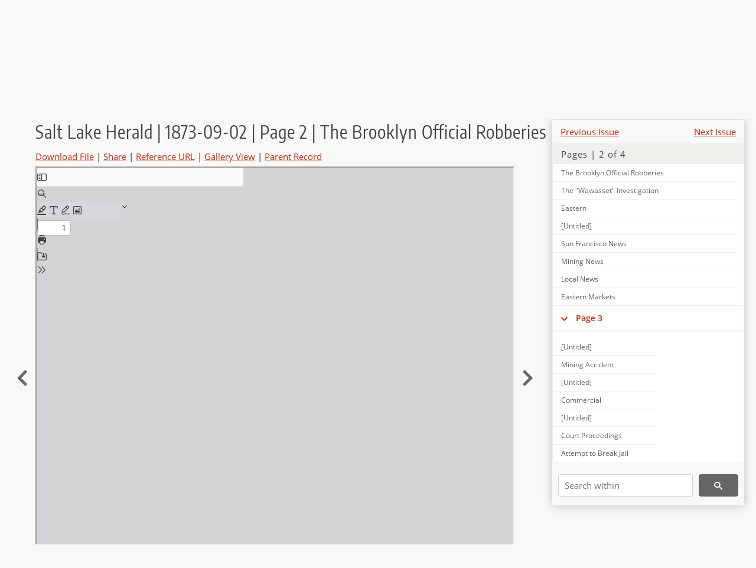

--- FILE ---
content_type: text/html; charset=UTF-8
request_url: https://newspapers.lib.utah.edu/details?id=11550477
body_size: 5889
content:
<!doctype html>
<html lang="en">
	<head>
		<meta charset="utf-8">
		<meta name="viewport" content="width=device-width, initial-scale=1, shrink-to-fit=no">
		<title>Salt Lake Herald | 1873-09-02 | Page 2 | The Brooklyn Official Robberies |  | Utah Digital Newspapers</title>
		<meta property="og:image" content="https://newspapers.lib.utah.edu/thumb?id=11550477" />
		<meta property="og:title" content="Salt Lake Herald | 1873-09-02 | Page 2 | The Brooklyn Official Robberies" />
		<meta property="og:type" content="article" />
		<meta property="og:url" content="https://newspapers.lib.utah.edu/details?id=11550477" />
		<link rel="shortcut icon" type="image/png" href="/favicon.png" />
		<link rel="stylesheet" type="text/css" href="/css/normalize.min.css?v=1">
		<link rel="stylesheet" type="text/css" href="/css/skeleton.min.css?v=1">
		<link rel="stylesheet" type="text/css" href="/css/icons.css?v=3">
		<link rel="stylesheet" type="text/css" href="/css/main.css?v=52">
		<link rel="stylesheet" type="text/css" href="/css/imagezoom.css?v=3">
		<link rel="stylesheet" type="text/css" href="/css/carousel.css?v=2">
		<link rel="stylesheet" type="text/css" href="/css/fonts.css?v=1">
		<link rel='stylesheet' type='text/css' href='/themes/udn/custom.css?v=1'>
<script src='/js/main.js?v=9'></script><script src='/js/details.js?v=1'></script>
		<script>
			var _paq = window._paq = window._paq || [];
			_paq.push(['setCustomDimension', 1, 'Salt Lake Herald']);
			_paq.push(['setCustomDimension', 2, '11550477']);
			_paq.push(["setDocumentTitle", document.domain + "/" + document.title]);
			_paq.push(['setDownloadClasses', 'download']);
			_paq.push(['trackPageView']);
			_paq.push(['enableLinkTracking']);
			(function() {
				var u="https://analytics.lib.utah.edu/";
				_paq.push(['setTrackerUrl', u+'matomo.php']);
				_paq.push(['setSiteId', '30']);
				var d=document, g=d.createElement('script'), s=d.getElementsByTagName('script')[0];
				g.async=true; g.defer=true; g.src=u+'matomo.js'; s.parentNode.insertBefore(g,s);
			})();

		</script>
		<noscript><p><img src="https://analytics.lib.utah.edu/matomo.php?idsite=30&amp;rec=1" style="border:0;" alt=""/></p></noscript>
		<script>log_stat({record_id:"11550477",record_ie:"11550533",record_setname:"Salt Lake Herald",record_title:"Salt Lake Herald | 1873-09-02 | Page 2 | The Brooklyn Official Robberies",record_creator:"",type:"1",});</script>
	</head>
	<body>
		<div class="header">
			<div class="nav">
				<div class="container-fluid">
					<ul class="main-nav">
<li><a href="/" >Home</a></li><li><a href="/browse" >Browse</a></li><li><a href="https://forms.lib.utah.edu/udn-contacts/" target="_blank">Contact Us</a></li><li><a href="https://lib.utah.edu/services/digital-library/index.php#tab7" target="_blank">Harmful Language Statement</a></li><li class="link_right"><a href="/login">Log in</a></li>					</ul>
				</div>
			</div>
		</div>
		<div class="main-header">
			<div class="container-fluid">
				<div>
<div class='collection-wrap'><a href='/' class='collection-logo'><img src='/themes/udn/title_black.svg?v=1' title='Utah Digital Newspapers' alt='Utah Digital Newspapers'/></a><span class='collection-name udn'><a class="title_link" href="/search?facet_paper=%22Salt+Lake+Herald%22&facet_type=%22issue%22">Salt Lake Herald</a></span></div>				</div>
			</div>
		</div>
		<form action="/search" id="form_search" method="GET">
		<script>
		var search_defaults = {
			page       : 1,
			gallery    : 0,
			embargoed  : 0,
			q          : "",
			sq         : "",
			year_start : "",
			year_end   : "",
			rows       : 25,
			sort       : "date_tdt asc,parent_i asc,page_i asc,article_title_t asc",
			fd         : "paper_t,date_tdt,page_i,article_title_t,type_t",
		};
		</script>
		<script src="/js/search.js?v=11"></script>
		<div class="main-search">
			<div class="container-fluid">
<div class='main-search-input'><input id='search_box' type='text' name='q' placeholder='Search' value=''/><input type='hidden' name='sq' value=''/><input type='hidden' name='fd' value='paper_t,date_tdt,page_i,article_title_t,type_t'/><input type='hidden' name='rows' value='25'/><input type='hidden' name='sort' value='date_tdt asc,parent_i asc,page_i asc,article_title_t asc'/><input type='hidden' name='page' value='1'/><input type='hidden' name='gallery' value='0'/><input type='hidden' name='embargoed' value='0'/><input type='hidden' name='year_start' value=''/><input type='hidden' name='year_end' value=''/><button type='submit' class='submit-btn' title='Search' onclick='return before_search()'><i class='icon-search'></i></button><span class='advanced_search'><a href='/search/advanced'>Advanced Search</a></span></div>			</div>
		</div>
		</form>
<div class='container-fluid'><div class='page record'><div id='contents'><div style='height: 40px'><div class='previous-issue'><a href='/details?id=11567781'>Previous Issue</a></div><div class='next-issue'><a href='/details?id=11576490'>Next Issue</a></div></div>
		<div class='panel panel-default contents-filter'>
			<h5 class='panel-title contents-header'>Pages | 2 of 4</h5>
			<div id='scroll-overflow'>
				<ul class='facet-values'>
	<li class='facet-label bigger'><a class='expand-icon' href='#' onclick="toggle_child(this, 'children_11550442'); return false;"><i class='icon-chevron-down'></i></a><a id='t_11550442' class='page-number' href='/details?id=11550442'>Page 1</a></li><li><div id='children_11550442'><ul><li><span class='facet-label indent'><a id='t_11550443' href='/details?id=11550443'>[Untitled]</a></span></li><li><span class='facet-label indent'><a id='t_11550444' href='/details?id=11550444'>[Untitled]</a></span></li><li><span class='facet-label indent'><a id='t_11550445' href='/details?id=11550445'>[Untitled]</a></span></li><li><span class='facet-label indent'><a id='t_11550446' href='/details?id=11550446'>The Territories</a></span></li><li><span class='facet-label indent'><a id='t_11550447' href='/details?id=11550447'>Rich Placer Diggings</a></span></li><li><span class='facet-label indent'><a id='t_11550448' href='/details?id=11550448'>Horribly Mangled</a></span></li><li><span class='facet-label indent'><a id='t_11550449' href='/details?id=11550449'>Frightful Accident</a></span></li><li><span class='facet-label indent'><a id='t_11550450' href='/details?id=11550450'>Brooklyn Finances</a></span></li><li><span class='facet-label indent'><a id='t_11550451' href='/details?id=11550451'>The Nova Scotia Storm</a></span></li><li><span class='facet-label indent'><a id='t_11550452' href='/details?id=11550452'>A Black Man's Party</a></span></li><li><span class='facet-label indent'><a id='t_11550453' href='/details?id=11550453'>Pacific Coast News</a></span></li></ul></div></li><li class='facet-label bigger'><a class='expand-icon' href='#' onclick="toggle_child(this, 'children_11550454'); return false;"><i class='icon-chevron-down'></i></a><a id='t_11550454' class='page-number' href='/details?id=11550454'>Page 2</a></li><li><div id='children_11550454'><ul><li><span class='facet-label indent'><a id='t_11550455' href='/details?id=11550455'>[Untitled]</a></span></li><li><span class='facet-label indent'><a id='t_11550456' href='/details?id=11550456'>[Untitled]</a></span></li><li><span class='facet-label indent'><a id='t_11550457' href='/details?id=11550457'>A Muddled Journalist</a></span></li><li><span class='facet-label indent'><a id='t_11550458' href='/details?id=11550458'>Bear Lake Valley</a></span></li><li><span class='facet-label indent'><a id='t_11550459' href='/details?id=11550459'>[Untitled]</a></span></li><li><span class='facet-label indent'><a id='t_11550460' href='/details?id=11550460'>[Untitled]</a></span></li><li><span class='facet-label indent'><a id='t_11550461' href='/details?id=11550461'>Local News</a></span></li><li><span class='facet-label indent'><a id='t_11550462' href='/details?id=11550462'>Local News</a></span></li><li><span class='facet-label indent'><a id='t_11550463' href='/details?id=11550463'>Local News</a></span></li><li><span class='facet-label indent'><a id='t_11550464' href='/details?id=11550464'>Sharpe Rifles and Indian Traders</a></span></li><li><span class='facet-label indent'><a id='t_11550465' href='/details?id=11550465'>Floundering</a></span></li><li><span class='facet-label indent'><a id='t_11550466' href='/details?id=11550466'>Local News</a></span></li><li><span class='facet-label indent'><a id='t_11550467' href='/details?id=11550467'>Killed by Lightning Accidentally Killed Terrific Storm</a></span></li><li><span class='facet-label indent'><a id='t_11550468' href='/details?id=11550468'>That Bought Judgeship</a></span></li><li><span class='facet-label indent'><a id='t_11550469' href='/details?id=11550469'>Local News</a></span></li><li><span class='facet-label indent'><a id='t_11550470' href='/details?id=11550470'>Letter from Little Cottonwood</a></span></li><li><span class='facet-label indent'><a id='t_11550471' href='/details?id=11550471'>Lightning Flashes</a></span></li><li><span class='facet-label indent'><a id='t_11550472' href='/details?id=11550472'>Colliery Explosion in Wales</a></span></li><li><span class='facet-label indent'><a id='t_11550473' href='/details?id=11550473'>[Untitled]</a></span></li><li><span class='facet-label indent'><a id='t_11550474' href='/details?id=11550474'>That Spanish Republic</a></span></li><li><span class='facet-label indent'><a id='t_11550475' href='/details?id=11550475'>[Untitled]</a></span></li><li><span class='facet-label indent'><a id='t_11550476' href='/details?id=11550476'>Siabbing Affray</a></span></li><li><span class='facet-label indent'><a id='t_11550477' href='/details?id=11550477'>The Brooklyn Official Robberies</a></span></li><li><span class='facet-label indent'><a id='t_11550478' href='/details?id=11550478'>The "Wawasset" Investigation</a></span></li><li><span class='facet-label indent'><a id='t_11550479' href='/details?id=11550479'>Eastern</a></span></li><li><span class='facet-label indent'><a id='t_11550480' href='/details?id=11550480'>[Untitled]</a></span></li><li><span class='facet-label indent'><a id='t_11550481' href='/details?id=11550481'>Sun Francisco News</a></span></li><li><span class='facet-label indent'><a id='t_11550482' href='/details?id=11550482'>Mining News</a></span></li><li><span class='facet-label indent'><a id='t_11550483' href='/details?id=11550483'>Local News</a></span></li><li><span class='facet-label indent'><a id='t_11550484' href='/details?id=11550484'>Eastern Markets</a></span></li></ul></div></li><li class='facet-label bigger'><a class='expand-icon' href='#' onclick="toggle_child(this, 'children_11550485'); return false;"><i class='icon-chevron-down'></i></a><a id='t_11550485' class='page-number' href='/details?id=11550485'>Page 3</a></li><li><div id='children_11550485'><ul><li><span class='facet-label indent'><a id='t_11550486' href='/details?id=11550486'>[Untitled]</a></span></li><li><span class='facet-label indent'><a id='t_11550487' href='/details?id=11550487'>Mining Accident</a></span></li><li><span class='facet-label indent'><a id='t_11550488' href='/details?id=11550488'>[Untitled]</a></span></li><li><span class='facet-label indent'><a id='t_11550489' href='/details?id=11550489'>Commercial</a></span></li><li><span class='facet-label indent'><a id='t_11550490' href='/details?id=11550490'>[Untitled]</a></span></li><li><span class='facet-label indent'><a id='t_11550491' href='/details?id=11550491'>Court Proceedings</a></span></li><li><span class='facet-label indent'><a id='t_11550492' href='/details?id=11550492'>Attempt to Break Jail</a></span></li><li><span class='facet-label indent'><a id='t_11550493' href='/details?id=11550493'>Obituary</a></span></li><li><span class='facet-label indent'><a id='t_11550494' href='/details?id=11550494'>New Hearse</a></span></li><li><span class='facet-label indent'><a id='t_11550495' href='/details?id=11550495'>Foreign Exchange Office</a></span></li><li><span class='facet-label indent'><a id='t_11550496' href='/details?id=11550496'>The Walker and Clift</a></span></li><li><span class='facet-label indent'><a id='t_11550497' href='/details?id=11550497'>"Old Titles"</a></span></li><li><span class='facet-label indent'><a id='t_11550498' href='/details?id=11550498'>Camp Ployd Mill</a></span></li><li><span class='facet-label indent'><a id='t_11550499' href='/details?id=11550499'>Rich Ore</a></span></li><li><span class='facet-label indent'><a id='t_11550500' href='/details?id=11550500'>Manufacturing News</a></span></li><li><span class='facet-label indent'><a id='t_11550501' href='/details?id=11550501'>Wants Investigation</a></span></li><li><span class='facet-label indent'><a id='t_11550502' href='/details?id=11550502'>The White Star Line</a></span></li><li><span class='facet-label indent'><a id='t_11550503' href='/details?id=11550503'>Work of Art</a></span></li><li><span class='facet-label indent'><a id='t_11550504' href='/details?id=11550504'>Cornucopia District</a></span></li><li><span class='facet-label indent'><a id='t_11550505' href='/details?id=11550505'>Unnatural Conduct</a></span></li><li><span class='facet-label indent'><a id='t_11550506' href='/details?id=11550506'>The Turf</a></span></li><li><span class='facet-label indent'><a id='t_11550507' href='/details?id=11550507'>Fire Works</a></span></li><li><span class='facet-label indent'><a id='t_11550508' href='/details?id=11550508'>Cattle Stealing</a></span></li><li><span class='facet-label indent'><a id='t_11550509' href='/details?id=11550509'>The Ball Field</a></span></li><li><span class='facet-label indent'><a id='t_11550510' href='/details?id=11550510'>Contiguous Crime</a></span></li><li><span class='facet-label indent'><a id='t_11550511' href='/details?id=11550511'>The Coming Pigeon Match</a></span></li><li><span class='facet-label indent'><a id='t_11550512' href='/details?id=11550512'>Lunar Rainbow</a></span></li><li><span class='facet-label indent'><a id='t_11550513' href='/details?id=11550513'>Thief Caught</a></span></li><li><span class='facet-label indent'><a id='t_11550514' href='/details?id=11550514'>Funeral</a></span></li><li><span class='facet-label indent'><a id='t_11550515' href='/details?id=11550515'>Run Over</a></span></li><li><span class='facet-label indent'><a id='t_11550516' href='/details?id=11550516'>Native Prince</a></span></li><li><span class='facet-label indent'><a id='t_11550517' href='/details?id=11550517'>Back Again</a></span></li><li><span class='facet-label indent'><a id='t_11550518' href='/details?id=11550518'>Morinary</a></span></li><li><span class='facet-label indent'><a id='t_11550519' href='/details?id=11550519'>Stock Exchange</a></span></li><li><span class='facet-label indent'><a id='t_11550520' href='/details?id=11550520'>Off for Annapolis</a></span></li><li><span class='facet-label indent'><a id='t_11550521' href='/details?id=11550521'>Personal</a></span></li><li><span class='facet-label indent'><a id='t_11550522' href='/details?id=11550522'>Putting down Rebellion</a></span></li><li><span class='facet-label indent'><a id='t_11550523' href='/details?id=11550523'>Local News</a></span></li><li><span class='facet-label indent'><a id='t_11550524' href='/details?id=11550524'>Local News</a></span></li><li><span class='facet-label indent'><a id='t_11550525' href='/details?id=11550525'>[Untitled]</a></span></li><li><span class='facet-label indent'><a id='t_11550526' href='/details?id=11550526'>Local News</a></span></li><li><span class='facet-label indent'><a id='t_11550527' href='/details?id=11550527'>Local News</a></span></li><li><span class='facet-label indent'><a id='t_11550528' href='/details?id=11550528'>Local News</a></span></li></ul></div></li><li class='facet-label bigger'><a class='expand-icon' href='#' onclick="toggle_child(this, 'children_11550529'); return false;"><i class='icon-chevron-down'></i></a><a id='t_11550529' class='page-number' href='/details?id=11550529'>Page 4</a></li><li><div id='children_11550529'><ul><li><span class='facet-label indent'><a id='t_11550530' href='/details?id=11550530'>[Untitled]</a></span></li><li><span class='facet-label indent'><a id='t_11550531' href='/details?id=11550531'>[Untitled]</a></span></li><li><span class='facet-label indent'><a id='t_11550532' href='/details?id=11550532'>Inklings</a></span></li></ul></div></li>
				</ul>
			</div>
		</div>
	
		<form action='/search' method='GET'>
			<input type='text' name='q' placeholder='Search within' value=''/>
			<input type='hidden' name='parent_i' value='11550533'/>
			
			<button type='submit' class='submit-btn' title='Search'><i class='icon-search'></i></button>
		</form>
	</div><h4 id='title'>Salt Lake Herald | 1873-09-02 | Page 2 | The Brooklyn Official Robberies</h4><div class='links_container'><a href="/file?id=11550477" id="download" class="download" title="Download - 18.13K">Download File</a> | <a id='share' title='Share' onclick="return toggle('icon_links');">Share</a> | <a class='ref' href='#' title='Reference URL' onclick="toggle('permalink'); document.getElementById('permalink_url').select(); return false;">Reference URL</a> | <a href='/search?facet_type=%22page%22&gallery=1&rows=200&parent_i=11550533#g0' title='Gallery View' target='_blank'>Gallery View</a> | <a href='/details?id=11550533' title='Parent Record'>Parent Record</a><div id='icon_links'><div style='display:inline'><a href='https://www.facebook.com/sharer/sharer.php?u=https%3A%2F%2Fnewspapers.lib.utah.edu%2Fark%3A%2F87278%2Fs69s2x1m%2F11550477' onclick="window.open(this.href, 'icons_window','left=30,top=30,width=900,height=600,toolbar=0,resizable=1'); return false;"><img class='social_icon' title='Facebook' alt='Facebook' src='/img/facebook.png'/></a></div><div style='display:inline'><a href='https://bsky.app/intent/compose?text=https%3A%2F%2Fnewspapers.lib.utah.edu%2Fark%3A%2F87278%2Fs69s2x1m%2F11550477' onclick="window.open(this.href, 'icons_window','left=30,top=30,width=900,height=600,toolbar=0,resizable=1'); return false;"><img class='social_icon' title='Bluesky' alt='Bluesky' src='/img/bsky.png'/></a></div><div style='display:inline'><a href='http://www.reddit.com/submit?url=https%3A%2F%2Fnewspapers.lib.utah.edu%2Fark%3A%2F87278%2Fs69s2x1m%2F11550477' onclick="window.open(this.href, 'icons_window','left=30,top=30,width=900,height=600,toolbar=0,resizable=1'); return false;"><img class='social_icon' title='Reddit' alt='Reddit' src='/img/reddit.png'/></a></div></div><div id='permalink'><input id='permalink_url' type='text' readonly='readonly' value='https://newspapers.lib.utah.edu/ark:/87278/s69s2x1m/11550477'></div></div><div style='display: table; position: relative; left: -32px'><div class='record_nav left'><a href="/details?id=11550476"><i class="icon-chevron-left larger"></i></a></div><div style='display: table-cell; width: 100%'><iframe src='/pdfjs-5.4.530/web/viewer.html?file=/udn_files/92/63/9263591edb768b7ad58b7d3e0cb6c3fd85d2dce9.pdf' style='width:100%' height='700' allowfullscreen='true'></iframe></div><div class='record_nav' style='padding-left: 17px;  '><a href="/details?id=11550478"><i class="icon-chevron-right larger"></i></a></div></div><div id='test'><table class='table table-bordered'>
		<tr>
			<td>Type</td>
			<td class='edit_11550533' data-field='type_t' data-edit='issue'>issue</td>
		</tr>
	
		<tr>
			<td>Date</td>
			<td  data-field='date_tdt' data-edit='1873-09-02T00:00:00Z'>1873-09-02</td>
		</tr>
	
		<tr>
			<td>Paper</td>
			<td class='edit_11550533' data-field='paper_t' data-edit='Salt Lake Herald'>Salt Lake Herald</td>
		</tr>
	
		<tr>
			<td>Language</td>
			<td class='edit_11550533' data-field='language_t' data-edit='eng'>eng</td>
		</tr>
	
		<tr>
			<td>City</td>
			<td class='edit_11550533' data-field='city_t' data-edit='Salt Lake City'>Salt Lake City</td>
		</tr>
	
		<tr>
			<td>County</td>
			<td class='edit_11550533' data-field='county_t' data-edit='Salt Lake'>Salt Lake</td>
		</tr>
	
		<tr>
			<td>Rights</td>
			<td class='edit_11550533' data-field='rights_t' data-edit='No Copyright - United States (NoC-US)'>No Copyright - United States (NoC-US)</td>
		</tr>
	
		<tr>
			<td>Publisher</td>
			<td class='edit_11550533' data-field='publisher_t' data-edit='Digitized by J. Willard Marriott Library, University of Utah'>Digitized by J. Willard Marriott Library, University of Utah</td>
		</tr>
	
		<tr>
			<td>ARK</td>
			<td  data-field='ark_t' data-edit='ark:/87278/s69s2x1m'><a href='/ark:/87278/s69s2x1m'>ark:/87278/s69s2x1m</a></td>
		</tr>
	
	<tr>
		<td>Reference&nbsp;URL</td>
		<td><a href='https://newspapers.lib.utah.edu/ark:/87278/s69s2x1m'>https://newspapers.lib.utah.edu/ark:/87278/s69s2x1m</a></td>
	</tr>
</table><h4>Page Metadata</h4><table class='table table-bordered'>
		<tr>
			<td>Article&nbsp;Title</td>
			<td class='edit_11550477' data-field='article_title_t' data-edit='The Brooklyn Official Robberies'>The Brooklyn Official Robberies</td>
		</tr>
	
		<tr>
			<td>Type</td>
			<td class='edit_11550477' data-field='type_t' data-edit='article'>article</td>
		</tr>
	
		<tr>
			<td>Date</td>
			<td  data-field='date_tdt' data-edit='1873-09-02T00:00:00Z'>1873-09-02</td>
		</tr>
	
		<tr>
			<td>Paper</td>
			<td class='edit_11550477' data-field='paper_t' data-edit='Salt Lake Herald'>Salt Lake Herald</td>
		</tr>
	
		<tr>
			<td>Language</td>
			<td class='edit_11550477' data-field='language_t' data-edit='eng'>eng</td>
		</tr>
	
		<tr>
			<td>City</td>
			<td class='edit_11550477' data-field='city_t' data-edit='Salt Lake City'>Salt Lake City</td>
		</tr>
	
		<tr>
			<td>County</td>
			<td class='edit_11550477' data-field='county_t' data-edit='Salt Lake'>Salt Lake</td>
		</tr>
	
		<tr>
			<td>Page</td>
			<td  data-field='page_i' data-edit='2'>2</td>
		</tr>
	
	<tr>
		<td>Reference&nbsp;URL</td>
		<td><a href='https://newspapers.lib.utah.edu/ark:/87278/s69s2x1m/11550477'>https://newspapers.lib.utah.edu/ark:/87278/s69s2x1m/11550477</a></td>
	</tr>
</table></div></div></div><script>var viewer = null;document.addEventListener('DOMContentLoaded', function() {
			let go_back = document.getElementById('go_back');
			if(go_back && history.length <= 1)
				go_back.style.display = 'none';
		
				let download_node = document.getElementById('download');
				if(download_node) {
					download_node.addEventListener('click', function() {
						log_stat({type:'3',record_ie:'11550533',record_id:'11550477'}, false);
					});
				}
			
			// Scroll to item in contents box
			let scroll_box = document.getElementById('scroll-overflow');
			let child_item = document.getElementById('t_11550477');
			if(scroll_box && child_item)
				scroll_box.scrollTop = child_item.offsetTop - scroll_box.offsetTop + scroll_box.scrollTop;

			let record_video = document.getElementById('record_video');
			let rebuild_button = document.getElementById('rebuild_button_11550477');
			if(record_video && rebuild_button) {
				let rebuild_text = 'set video thumbnail (';
				rebuild_button.value = rebuild_text + '00:00:00)';

				record_video.addEventListener('timeupdate', function(event) {
					rebuild_button.dataset.time = record_video.currentTime;

					var date = new Date(record_video.currentTime * 1000);
					time_value = date.toISOString().substr(11, 8);
					rebuild_button.value = rebuild_text + time_value + ')';
				});
			}
		
				let contents = document.getElementById('title');
				contents.scrollIntoView();
			});</script><footer>
	<div class="container">
		<div class="row">
			<div class="twelve columns"><img src="/img/footer_logo_uu.png" title="J. Willard Marriott Digital Library" alt="J. Willard Marriott Digital Library"></div>
		</div>
		<div class="row footer-4-col">
			<div class="three columns">
				<p><a href="https://lib.utah.edu">J. Willard Marriott Library</a></p>
				<p class="address"><a href="https://goo.gl/maps/JeLmHFGW5Te2xVrR9"> 295 S 1500 E <br>SLC UT 84112-0860 </a></p>
				<p><a href="https://forms.lib.utah.edu/dl-feedback"><i class="icon-envelope"></i> Contact Us </a></p>
				<p><i class="icon-phone"></i> 801.581.8558</p>
				<p>FAX: 801.585.3464</p>
			</div>
			<div class="three columns">
				<h6>J. Willard Marriott Library</h6>
				<ul>
					<li><a href="https://lib.utah.edu/services/digital-library/">Digital Library Services</a></li>
					<li><a href="https://lib.utah.edu/collections/special-collections/">Special Collections</a></li>
					<li><a href="https://lib.utah.edu/research/copyright.php">Copyright Resources</a></li>
														</ul>
			</div>
			<div class="three columns">
				<h6>University of Utah Digital Projects</h6>
				<ul>
					<li><a href="https://collections.lib.utah.edu">Marriott Digital Library</a></li>
					<li><a href="https://newspapers.lib.utah.edu">Utah Digital Newspapers</a></li>
					<li><a href="https://exhibits.lib.utah.edu/s/home/page/home">Digital Exhibits</a></li>
					<li><a href="https://github.com/marriott-library/collections-as-data">Collections as Data</a></li>
					<li><a href="https://newsletter.lib.utah.edu/digital-library-news">Digital Library News</a></li>
					<li><a href="https://lib.utah.edu/digital-scholarship/">USpace Institutional Repository</a></li>
					<li><a href="https://hive.utah.edu">Hive Data Repository</a></li>
				</ul>
			</div>
			<div class="three columns">
				<h6>Related Digital Library Sites</h6>
				<ul>
					<li><a href="https://lib.utah.edu/services/digital-library/#tab5">Partner Institutions</a></li>
					<li><a href="https://mwdl.org">Mountain West Digital Library</a></li>
					<li><a href="https://dp.la">Digital Public Library of America</a></li>
				</ul>
			</div>
		</div>
		<div class="row sub-footer">
			<div class="four columns">
				<p>Copyright © J. Willard Marriott Library. All rights reserved.</p>
			</div>
			<div class="eight columns">
				<ul class="nav justify-content-end">
				<li class="nav-item"><a class="nav-link" href="http://www.utah.edu/privacy">Privacy</a>/</li>
				<li class="nav-item"><a class="nav-link" href="https://www.utah.edu/nondiscrimination/">Nondiscrimination &amp; Accessibility</a>/</li>
				<li class="nav-item"><a class="nav-link" href="https://safeu.utah.edu/">Safe U</a>/</li>
				<li class="nav-item"><a class="nav-link" href="http://www.utah.edu/disclaimer">Disclaimer</a>/</li>
				<li class="nav-item"><a class="nav-link" href="https://lib.utah.edu/info/policies.php">Policies</a></li>
				</ul>
			</div>
		</div>
	</div>
</footer>
	</body>
</html>


--- FILE ---
content_type: text/css
request_url: https://newspapers.lib.utah.edu/pdfjs-5.4.530/web/viewer.css
body_size: 35990
content:
/* Copyright 2014 Mozilla Foundation
 *
 * Licensed under the Apache License, Version 2.0 (the "License");
 * you may not use this file except in compliance with the License.
 * You may obtain a copy of the License at
 *
 *     http://www.apache.org/licenses/LICENSE-2.0
 *
 * Unless required by applicable law or agreed to in writing, software
 * distributed under the License is distributed on an "AS IS" BASIS,
 * WITHOUT WARRANTIES OR CONDITIONS OF ANY KIND, either express or implied.
 * See the License for the specific language governing permissions and
 * limitations under the License.
 */

.messageBar{
  --closing-button-icon:url(images/messageBar_closingButton.svg);
  --message-bar-close-button-color:var(--text-primary-color);
  --message-bar-close-button-color-hover:var(--text-primary-color);
  --message-bar-close-button-border-radius:4px;
  --message-bar-close-button-border:none;
  --csstools-light-dark-toggle--24:var(--csstools-color-scheme--light) rgb(251 251 254 / 0.14);
  --message-bar-close-button-hover-bg-color:var(--csstools-light-dark-toggle--24, rgb(21 20 26 / 0.14));
  --csstools-light-dark-toggle--25:var(--csstools-color-scheme--light) rgb(251 251 254 / 0.21);
  --message-bar-close-button-active-bg-color:var(--csstools-light-dark-toggle--25, rgb(21 20 26 / 0.21));
  --csstools-light-dark-toggle--26:var(--csstools-color-scheme--light) rgb(251 251 254 / 0.07);
  --message-bar-close-button-focus-bg-color:var(--csstools-light-dark-toggle--26, rgb(21 20 26 / 0.07));
}

@supports (color: light-dark(red, red)) and (color: rgb(0 0 0 / 0)){
.messageBar{
  --message-bar-close-button-hover-bg-color:light-dark(
    rgb(21 20 26 / 0.14),
    rgb(251 251 254 / 0.14)
  );
  --message-bar-close-button-active-bg-color:light-dark(
    rgb(21 20 26 / 0.21),
    rgb(251 251 254 / 0.21)
  );
  --message-bar-close-button-focus-bg-color:light-dark(
    rgb(21 20 26 / 0.07),
    rgb(251 251 254 / 0.07)
  );
}
}

@supports not (color: light-dark(tan, tan)){

.messageBar *{
  --csstools-light-dark-toggle--24:var(--csstools-color-scheme--light) rgb(251 251 254 / 0.14);
  --message-bar-close-button-hover-bg-color:var(--csstools-light-dark-toggle--24, rgb(21 20 26 / 0.14));
  --csstools-light-dark-toggle--25:var(--csstools-color-scheme--light) rgb(251 251 254 / 0.21);
  --message-bar-close-button-active-bg-color:var(--csstools-light-dark-toggle--25, rgb(21 20 26 / 0.21));
  --csstools-light-dark-toggle--26:var(--csstools-color-scheme--light) rgb(251 251 254 / 0.07);
  --message-bar-close-button-focus-bg-color:var(--csstools-light-dark-toggle--26, rgb(21 20 26 / 0.07));
  }
}

@media screen and (forced-colors: active){

.messageBar{
    --message-bar-close-button-color:ButtonText;
    --message-bar-close-button-border:1px solid ButtonText;
    --message-bar-close-button-hover-bg-color:ButtonText;
    --message-bar-close-button-active-bg-color:ButtonText;
    --message-bar-close-button-focus-bg-color:ButtonText;
    --message-bar-close-button-color-hover:HighlightText;
}
  }

.messageBar{

  display:flex;
  position:relative;
  padding:8px 8px 8px 16px;
  flex-direction:column;
  justify-content:center;
  align-items:center;
  gap:8px;
  -webkit-user-select:none;
     -moz-user-select:none;
          user-select:none;

  border-radius:4px;

  border:1px solid var(--message-bar-border-color);
  background:var(--message-bar-bg-color);
  color:var(--message-bar-fg-color);
}

.messageBar  > div{
    display:flex;
    align-items:flex-start;
    gap:8px;
    align-self:stretch;
  }

:is(.messageBar > div)::before{
      content:"";
      display:inline-block;
      width:16px;
      height:16px;
      -webkit-mask-image:var(--message-bar-icon);
              mask-image:var(--message-bar-icon);
      -webkit-mask-size:cover;
              mask-size:cover;
      background-color:var(--message-bar-icon-color);
      flex-shrink:0;
    }

.messageBar button{
    cursor:pointer;
  }

:is(.messageBar button):focus-visible{
      outline:var(--focus-ring-outline);
      outline-offset:2px;
    }

.messageBar .closeButton{
    width:32px;
    height:32px;
    background:none;
    border-radius:var(--message-bar-close-button-border-radius);
    border:var(--message-bar-close-button-border);

    display:flex;
    align-items:center;
    justify-content:center;
  }

:is(.messageBar .closeButton)::before{
      content:"";
      display:inline-block;
      width:16px;
      height:16px;
      -webkit-mask-image:var(--closing-button-icon);
              mask-image:var(--closing-button-icon);
      -webkit-mask-size:cover;
              mask-size:cover;
      background-color:var(--message-bar-close-button-color);
    }

:is(.messageBar .closeButton):is(:hover,:active,:focus)::before{
      background-color:var(--message-bar-close-button-color-hover);
    }

:is(.messageBar .closeButton):hover{
      background-color:var(--message-bar-close-button-hover-bg-color);
    }

:is(.messageBar .closeButton):active{
      background-color:var(--message-bar-close-button-active-bg-color);
    }

:is(.messageBar .closeButton):focus{
      background-color:var(--message-bar-close-button-focus-bg-color);
    }

:is(.messageBar .closeButton)  > span{
      display:inline-block;
      width:0;
      height:0;
      overflow:hidden;
    }

#editorUndoBar{
  --csstools-light-dark-toggle--27:var(--csstools-color-scheme--light) #fbfbfe;
  --text-primary-color:var(--csstools-light-dark-toggle--27, #15141a);

  --message-bar-icon:url(images/messageBar_info.svg);
  --csstools-light-dark-toggle--28:var(--csstools-color-scheme--light) #73a7f3;
  --message-bar-icon-color:var(--csstools-light-dark-toggle--28, #0060df);
  --csstools-light-dark-toggle--29:var(--csstools-color-scheme--light) #003070;
  --message-bar-bg-color:var(--csstools-light-dark-toggle--29, #deeafc);
  --message-bar-fg-color:var(--text-primary-color);
  --csstools-light-dark-toggle--30:var(--csstools-color-scheme--light) rgb(255 255 255 / 0.08);
  --message-bar-border-color:var(--csstools-light-dark-toggle--30, rgb(0 0 0 / 0.08));

  --csstools-light-dark-toggle--31:var(--csstools-color-scheme--light) rgb(255 255 255 / 0.08);

  --undo-button-bg-color:var(--csstools-light-dark-toggle--31, rgb(21 20 26 / 0.07));
  --csstools-light-dark-toggle--32:var(--csstools-color-scheme--light) rgb(255 255 255 / 0.14);
  --undo-button-bg-color-hover:var(--csstools-light-dark-toggle--32, rgb(21 20 26 / 0.14));
  --csstools-light-dark-toggle--33:var(--csstools-color-scheme--light) rgb(255 255 255 / 0.21);
  --undo-button-bg-color-active:var(--csstools-light-dark-toggle--33, rgb(21 20 26 / 0.21));

  --csstools-light-dark-toggle--34:var(--csstools-color-scheme--light) #0df;

  --undo-button-border:1px solid var(--csstools-light-dark-toggle--34, #0060df);

  --undo-button-fg-color:var(--message-bar-fg-color);
  --undo-button-fg-color-hover:var(--undo-button-fg-color);
  --undo-button-fg-color-active:var(--undo-button-fg-color);
}

@supports (color: light-dark(red, red)){
#editorUndoBar{
  --text-primary-color:light-dark(#15141a, #fbfbfe);
  --message-bar-icon-color:light-dark(#0060df, #73a7f3);
  --message-bar-bg-color:light-dark(#deeafc, #003070);
}
}

@supports (color: light-dark(red, red)) and (color: rgb(0 0 0 / 0)){
#editorUndoBar{
  --message-bar-border-color:light-dark(
    rgb(0 0 0 / 0.08),
    rgb(255 255 255 / 0.08)
  );

  --undo-button-bg-color:light-dark(
    rgb(21 20 26 / 0.07),
    rgb(255 255 255 / 0.08)
  );
  --undo-button-bg-color-hover:light-dark(
    rgb(21 20 26 / 0.14),
    rgb(255 255 255 / 0.14)
  );
  --undo-button-bg-color-active:light-dark(
    rgb(21 20 26 / 0.21),
    rgb(255 255 255 / 0.21)
  );
}
}

@supports (color: light-dark(red, red)){
#editorUndoBar{

  --undo-button-border:1px solid light-dark(#0060df, #0df);
}
}

@supports not (color: light-dark(tan, tan)){

#editorUndoBar *{
  --csstools-light-dark-toggle--27:var(--csstools-color-scheme--light) #fbfbfe;
  --text-primary-color:var(--csstools-light-dark-toggle--27, #15141a);
  --csstools-light-dark-toggle--28:var(--csstools-color-scheme--light) #73a7f3;
  --message-bar-icon-color:var(--csstools-light-dark-toggle--28, #0060df);
  --csstools-light-dark-toggle--29:var(--csstools-color-scheme--light) #003070;
  --message-bar-bg-color:var(--csstools-light-dark-toggle--29, #deeafc);
  --csstools-light-dark-toggle--30:var(--csstools-color-scheme--light) rgb(255 255 255 / 0.08);
  --message-bar-border-color:var(--csstools-light-dark-toggle--30, rgb(0 0 0 / 0.08));

  --csstools-light-dark-toggle--31:var(--csstools-color-scheme--light) rgb(255 255 255 / 0.08);

  --undo-button-bg-color:var(--csstools-light-dark-toggle--31, rgb(21 20 26 / 0.07));
  --csstools-light-dark-toggle--32:var(--csstools-color-scheme--light) rgb(255 255 255 / 0.14);
  --undo-button-bg-color-hover:var(--csstools-light-dark-toggle--32, rgb(21 20 26 / 0.14));
  --csstools-light-dark-toggle--33:var(--csstools-color-scheme--light) rgb(255 255 255 / 0.21);
  --undo-button-bg-color-active:var(--csstools-light-dark-toggle--33, rgb(21 20 26 / 0.21));

  --csstools-light-dark-toggle--34:var(--csstools-color-scheme--light) #0df;

  --undo-button-border:1px solid var(--csstools-light-dark-toggle--34, #0060df);
  }
}

@media screen and (forced-colors: active){

#editorUndoBar{
    --text-primary-color:CanvasText;

    --message-bar-icon-color:CanvasText;
    --message-bar-bg-color:Canvas;
    --message-bar-border-color:CanvasText;

    --undo-button-bg-color:ButtonText;
    --undo-button-bg-color-hover:SelectedItem;
    --undo-button-bg-color-active:SelectedItem;

    --undo-button-fg-color:ButtonFace;
    --undo-button-fg-color-hover:SelectedItemText;
    --undo-button-fg-color-active:SelectedItemText;

    --undo-button-border:none;
}
  }

#editorUndoBar{

  position:fixed;
  top:50px;
  left:50%;
  transform:translateX(-50%);
  z-index:10;

  padding-block:8px;
  padding-inline:16px 8px;

  font:menu;
  font-size:15px;

  cursor:default;
}

#editorUndoBar button{
    cursor:pointer;
  }

#editorUndoBar #editorUndoBarUndoButton{
    border-radius:4px;
    font-weight:590;
    line-height:19.5px;
    color:var(--undo-button-fg-color);
    border:var(--undo-button-border);
    padding:4px 16px;
    margin-inline-start:8px;
    height:32px;

    background-color:var(--undo-button-bg-color);
  }

:is(#editorUndoBar #editorUndoBarUndoButton):hover{
      background-color:var(--undo-button-bg-color-hover);
      color:var(--undo-button-fg-color-hover);
    }

:is(#editorUndoBar #editorUndoBarUndoButton):active{
      background-color:var(--undo-button-bg-color-active);
      color:var(--undo-button-fg-color-active);
    }

#editorUndoBar  > div{
    align-items:center;
  }

.dialog{
  --csstools-light-dark-toggle--35:var(--csstools-color-scheme--light) #1c1b22;
  --dialog-bg-color:var(--csstools-light-dark-toggle--35, white);
  --csstools-light-dark-toggle--36:var(--csstools-color-scheme--light) #1c1b22;
  --dialog-border-color:var(--csstools-light-dark-toggle--36, white);
  --csstools-light-dark-toggle--37:var(--csstools-color-scheme--light) #15141a;
  --dialog-shadow:0 2px 14px 0 var(--csstools-light-dark-toggle--37, rgb(58 57 68 / 0.2));
  --csstools-light-dark-toggle--38:var(--csstools-color-scheme--light) #fbfbfe;
  --text-primary-color:var(--csstools-light-dark-toggle--38, #15141a);
  --csstools-light-dark-toggle--39:var(--csstools-color-scheme--light) #cfcfd8;
  --text-secondary-color:var(--csstools-light-dark-toggle--39, #5b5b66);
  --hover-filter:brightness(0.9);
  --csstools-light-dark-toggle--40:var(--csstools-color-scheme--light) #0df;
  --link-fg-color:var(--csstools-light-dark-toggle--40, #0060df);
  --csstools-light-dark-toggle--41:var(--csstools-color-scheme--light) #80ebff;
  --link-hover-fg-color:var(--csstools-light-dark-toggle--41, #0250bb);
  --csstools-light-dark-toggle--42:var(--csstools-color-scheme--light) #52525e;
  --separator-color:var(--csstools-light-dark-toggle--42, #f0f0f4);

  --textarea-border-color:#8f8f9d;
  --csstools-light-dark-toggle--43:var(--csstools-color-scheme--light) #42414d;
  --textarea-bg-color:var(--csstools-light-dark-toggle--43, white);
  --textarea-fg-color:var(--text-secondary-color);

  --csstools-light-dark-toggle--44:var(--csstools-color-scheme--light) #2b2a33;

  --radio-bg-color:var(--csstools-light-dark-toggle--44, #f0f0f4);
  --csstools-light-dark-toggle--45:var(--csstools-color-scheme--light) #15141a;
  --radio-checked-bg-color:var(--csstools-light-dark-toggle--45, #fbfbfe);
  --radio-border-color:#8f8f9d;
  --csstools-light-dark-toggle--46:var(--csstools-color-scheme--light) #0df;
  --radio-checked-border-color:var(--csstools-light-dark-toggle--46, #0060df);

  --csstools-light-dark-toggle--47:var(--csstools-color-scheme--light) rgb(251 251 254 / 0.07);

  --button-secondary-bg-color:var(--csstools-light-dark-toggle--47, rgb(21 20 26 / 0.07));
  --button-secondary-fg-color:var(--text-primary-color);
  --button-secondary-border-color:var(--button-secondary-bg-color);
  --csstools-light-dark-toggle--48:var(--csstools-color-scheme--light) rgb(251 251 254 / 0.21);
  --button-secondary-active-bg-color:var(--csstools-light-dark-toggle--48, rgb(21 20 26 / 0.21));
  --button-secondary-active-fg-color:var(--button-secondary-fg-color);
  --button-secondary-active-border-color:var(--button-secondary-bg-color);
  --csstools-light-dark-toggle--49:var(--csstools-color-scheme--light) rgb(251 251 254 / 0.14);
  --button-secondary-hover-bg-color:var(--csstools-light-dark-toggle--49, rgb(21 20 26 / 0.14));
  --button-secondary-hover-fg-color:var(--button-secondary-fg-color);
  --button-secondary-hover-border-color:var(--button-secondary-hover-bg-color);
  --button-secondary-disabled-bg-color:var(--button-secondary-bg-color);
  --button-secondary-disabled-border-color:var(
    --button-secondary-border-color
  );
  --button-secondary-disabled-fg-color:var(--button-secondary-fg-color);

  --csstools-light-dark-toggle--50:var(--csstools-color-scheme--light) #0df;

  --button-primary-bg-color:var(--csstools-light-dark-toggle--50, #0060df);
  --csstools-light-dark-toggle--51:var(--csstools-color-scheme--light) #15141a;
  --button-primary-fg-color:var(--csstools-light-dark-toggle--51, #fbfbfe);
  --button-primary-border-color:var(--button-primary-bg-color);
  --csstools-light-dark-toggle--52:var(--csstools-color-scheme--light) #aaf2ff;
  --button-primary-active-bg-color:var(--csstools-light-dark-toggle--52, #054096);
  --button-primary-active-fg-color:var(--button-primary-fg-color);
  --button-primary-active-border-color:var(--button-primary-active-bg-color);
  --csstools-light-dark-toggle--53:var(--csstools-color-scheme--light) #80ebff;
  --button-primary-hover-bg-color:var(--csstools-light-dark-toggle--53, #0250bb);
  --button-primary-hover-fg-color:var(--button-primary-fg-color);
  --button-primary-hover-border-color:var(--button-primary-hover-bg-color);
  --button-primary-disabled-bg-color:var(--button-primary-bg-color);
  --button-primary-disabled-border-color:var(--button-primary-border-color);
  --button-primary-disabled-fg-color:var(--button-primary-fg-color);
  --button-disabled-opacity:0.4;

  --csstools-light-dark-toggle--54:var(--csstools-color-scheme--light) #42414d;

  --input-text-bg-color:var(--csstools-light-dark-toggle--54, white);
  --input-text-fg-color:var(--text-primary-color);
}

@supports (color: light-dark(red, red)){
.dialog{
  --dialog-bg-color:light-dark(white, #1c1b22);
  --dialog-border-color:light-dark(white, #1c1b22);
}
}

@supports (color: light-dark(red, red)) and (color: rgb(0 0 0 / 0)){
.dialog{
  --dialog-shadow:0 2px 14px 0 light-dark(rgb(58 57 68 / 0.2), #15141a);
}
}

@supports (color: light-dark(red, red)){
.dialog{
  --text-primary-color:light-dark(#15141a, #fbfbfe);
  --text-secondary-color:light-dark(#5b5b66, #cfcfd8);
  --link-fg-color:light-dark(#0060df, #0df);
  --link-hover-fg-color:light-dark(#0250bb, #80ebff);
  --separator-color:light-dark(#f0f0f4, #52525e);
  --textarea-bg-color:light-dark(white, #42414d);

  --radio-bg-color:light-dark(#f0f0f4, #2b2a33);
  --radio-checked-bg-color:light-dark(#fbfbfe, #15141a);
  --radio-checked-border-color:light-dark(#0060df, #0df);
}
}

@supports (color: light-dark(red, red)) and (color: rgb(0 0 0 / 0)){
.dialog{

  --button-secondary-bg-color:light-dark(
    rgb(21 20 26 / 0.07),
    rgb(251 251 254 / 0.07)
  );
  --button-secondary-active-bg-color:light-dark(
    rgb(21 20 26 / 0.21),
    rgb(251 251 254 / 0.21)
  );
  --button-secondary-hover-bg-color:light-dark(
    rgb(21 20 26 / 0.14),
    rgb(251 251 254 / 0.14)
  );
}
}

@supports (color: light-dark(red, red)){
.dialog{

  --button-primary-bg-color:light-dark(#0060df, #0df);
  --button-primary-fg-color:light-dark(#fbfbfe, #15141a);
  --button-primary-active-bg-color:light-dark(#054096, #aaf2ff);
  --button-primary-hover-bg-color:light-dark(#0250bb, #80ebff);

  --input-text-bg-color:light-dark(white, #42414d);
}
}

@supports not (color: light-dark(tan, tan)){

.dialog *{
  --csstools-light-dark-toggle--35:var(--csstools-color-scheme--light) #1c1b22;
  --dialog-bg-color:var(--csstools-light-dark-toggle--35, white);
  --csstools-light-dark-toggle--36:var(--csstools-color-scheme--light) #1c1b22;
  --dialog-border-color:var(--csstools-light-dark-toggle--36, white);
  --csstools-light-dark-toggle--37:var(--csstools-color-scheme--light) #15141a;
  --dialog-shadow:0 2px 14px 0 var(--csstools-light-dark-toggle--37, rgb(58 57 68 / 0.2));
  --csstools-light-dark-toggle--38:var(--csstools-color-scheme--light) #fbfbfe;
  --text-primary-color:var(--csstools-light-dark-toggle--38, #15141a);
  --csstools-light-dark-toggle--39:var(--csstools-color-scheme--light) #cfcfd8;
  --text-secondary-color:var(--csstools-light-dark-toggle--39, #5b5b66);
  --csstools-light-dark-toggle--40:var(--csstools-color-scheme--light) #0df;
  --link-fg-color:var(--csstools-light-dark-toggle--40, #0060df);
  --csstools-light-dark-toggle--41:var(--csstools-color-scheme--light) #80ebff;
  --link-hover-fg-color:var(--csstools-light-dark-toggle--41, #0250bb);
  --csstools-light-dark-toggle--42:var(--csstools-color-scheme--light) #52525e;
  --separator-color:var(--csstools-light-dark-toggle--42, #f0f0f4);
  --csstools-light-dark-toggle--43:var(--csstools-color-scheme--light) #42414d;
  --textarea-bg-color:var(--csstools-light-dark-toggle--43, white);

  --csstools-light-dark-toggle--44:var(--csstools-color-scheme--light) #2b2a33;

  --radio-bg-color:var(--csstools-light-dark-toggle--44, #f0f0f4);
  --csstools-light-dark-toggle--45:var(--csstools-color-scheme--light) #15141a;
  --radio-checked-bg-color:var(--csstools-light-dark-toggle--45, #fbfbfe);
  --csstools-light-dark-toggle--46:var(--csstools-color-scheme--light) #0df;
  --radio-checked-border-color:var(--csstools-light-dark-toggle--46, #0060df);

  --csstools-light-dark-toggle--47:var(--csstools-color-scheme--light) rgb(251 251 254 / 0.07);

  --button-secondary-bg-color:var(--csstools-light-dark-toggle--47, rgb(21 20 26 / 0.07));
  --csstools-light-dark-toggle--48:var(--csstools-color-scheme--light) rgb(251 251 254 / 0.21);
  --button-secondary-active-bg-color:var(--csstools-light-dark-toggle--48, rgb(21 20 26 / 0.21));
  --csstools-light-dark-toggle--49:var(--csstools-color-scheme--light) rgb(251 251 254 / 0.14);
  --button-secondary-hover-bg-color:var(--csstools-light-dark-toggle--49, rgb(21 20 26 / 0.14));

  --csstools-light-dark-toggle--50:var(--csstools-color-scheme--light) #0df;

  --button-primary-bg-color:var(--csstools-light-dark-toggle--50, #0060df);
  --csstools-light-dark-toggle--51:var(--csstools-color-scheme--light) #15141a;
  --button-primary-fg-color:var(--csstools-light-dark-toggle--51, #fbfbfe);
  --csstools-light-dark-toggle--52:var(--csstools-color-scheme--light) #aaf2ff;
  --button-primary-active-bg-color:var(--csstools-light-dark-toggle--52, #054096);
  --csstools-light-dark-toggle--53:var(--csstools-color-scheme--light) #80ebff;
  --button-primary-hover-bg-color:var(--csstools-light-dark-toggle--53, #0250bb);

  --csstools-light-dark-toggle--54:var(--csstools-color-scheme--light) #42414d;

  --input-text-bg-color:var(--csstools-light-dark-toggle--54, white);
  }
}

@media (prefers-color-scheme: dark){

.dialog{
    --hover-filter:brightness(1.4);
    --button-disabled-opacity:0.6;
}
  }

@media screen and (forced-colors: active){

.dialog{
    --dialog-bg-color:Canvas;
    --dialog-border-color:CanvasText;
    --dialog-shadow:none;
    --text-primary-color:CanvasText;
    --text-secondary-color:CanvasText;
    --hover-filter:none;
    --link-fg-color:LinkText;
    --link-hover-fg-color:LinkText;
    --separator-color:CanvasText;

    --textarea-border-color:ButtonBorder;
    --textarea-bg-color:Field;
    --textarea-fg-color:ButtonText;

    --radio-bg-color:ButtonFace;
    --radio-checked-bg-color:ButtonFace;
    --radio-border-color:ButtonText;
    --radio-checked-border-color:ButtonText;

    --button-secondary-bg-color:ButtonFace;
    --button-secondary-fg-color:ButtonText;
    --button-secondary-border-color:ButtonText;
    --button-secondary-active-bg-color:HighlightText;
    --button-secondary-active-fg-color:SelectedItem;
    --button-secondary-active-border-color:ButtonText;
    --button-secondary-hover-bg-color:HighlightText;
    --button-secondary-hover-fg-color:SelectedItem;
    --button-secondary-hover-border-color:SelectedItem;
    --button-secondary-disabled-fg-color:GrayText;
    --button-secondary-disabled-border-color:GrayText;

    --button-primary-bg-color:ButtonText;
    --button-primary-fg-color:ButtonFace;
    --button-primary-border-color:ButtonText;
    --button-primary-active-bg-color:SelectedItem;
    --button-primary-active-fg-color:HighlightText;
    --button-primary-active-border-color:ButtonText;
    --button-primary-hover-bg-color:SelectedItem;
    --button-primary-hover-fg-color:HighlightText;
    --button-primary-hover-border-color:SelectedItem;
    --button-primary-disabled-bg-color:GrayText;
    --button-primary-disabled-fg-color:ButtonFace;
    --button-primary-disabled-border-color:GrayText;
    --button-disabled-opacity:1;

    --input-text-bg-color:Field;
    --input-text-fg-color:FieldText;
}
  }

.dialog{

  font:message-box;
  font-size:13px;
  font-weight:400;
  line-height:150%;
  border-radius:4px;
  padding:12px 16px;
  border:1px solid var(--dialog-border-color);
  background:var(--dialog-bg-color);
  color:var(--text-primary-color);
  box-shadow:var(--dialog-shadow);
}

:is(.dialog .mainContainer) *:focus-visible{
      outline:var(--focus-ring-outline);
      outline-offset:2px;
    }

:is(.dialog .mainContainer) .title{
      display:flex;
      width:auto;
      flex-direction:column;
      justify-content:flex-end;
      align-items:flex-start;
      gap:12px;
    }

:is(:is(.dialog .mainContainer) .title)  > span{
        font-size:13px;
        font-style:normal;
        font-weight:590;
        line-height:150%;
      }

:is(.dialog .mainContainer) .dialogSeparator{
      width:100%;
      height:0;
      margin-block:4px;
      border-top:1px solid var(--separator-color);
      border-bottom:none;
    }

:is(.dialog .mainContainer) .dialogButtonsGroup{
      display:flex;
      gap:12px;
      align-self:flex-end;
    }

:is(.dialog .mainContainer) .radio{
      display:flex;
      flex-direction:column;
      align-items:flex-start;
      gap:4px;
    }

:is(:is(.dialog .mainContainer) .radio)  > .radioButton{
        display:flex;
        gap:8px;
        align-self:stretch;
        align-items:center;
      }

:is(:is(:is(.dialog .mainContainer) .radio) > .radioButton) input{
          -webkit-appearance:none;
             -moz-appearance:none;
                  appearance:none;
          box-sizing:border-box;
          width:16px;
          height:16px;
          border-radius:50%;
          background-color:var(--radio-bg-color);
          border:1px solid var(--radio-border-color);
        }

:is(:is(:is(:is(.dialog .mainContainer) .radio) > .radioButton) input):hover{
            filter:var(--hover-filter);
          }

:is(:is(:is(:is(.dialog .mainContainer) .radio) > .radioButton) input):checked{
            background-color:var(--radio-checked-bg-color);
            border:4px solid var(--radio-checked-border-color);
          }

:is(:is(.dialog .mainContainer) .radio)  > .radioLabel{
        display:flex;
        padding-inline-start:24px;
        align-items:flex-start;
        gap:10px;
        align-self:stretch;
      }

:is(:is(:is(.dialog .mainContainer) .radio) > .radioLabel)  > span{
          flex:1 0 0;
          font-size:11px;
          color:var(--text-secondary-color);
        }

:is(.dialog .mainContainer) button:not(:is(.toggle-button,.closeButton,.clearInputButton)){
      border-radius:4px;
      border:1px solid;
      font:menu;
      font-weight:590;
      font-size:13px;
      padding:4px 16px;
      width:auto;
      height:32px;
    }

:is(:is(.dialog .mainContainer) button:not(:is(.toggle-button,.closeButton,.clearInputButton))):hover{
        cursor:pointer;
        filter:var(--hover-filter);
      }

:is(:is(.dialog .mainContainer) button:not(:is(.toggle-button,.closeButton,.clearInputButton)))  > span{
        color:inherit;
        font:inherit;
      }

.secondaryButton:is(:is(.dialog .mainContainer) button:not(:is(.toggle-button,.closeButton,.clearInputButton))){
        color:var(--button-secondary-fg-color);
        background-color:var(--button-secondary-bg-color);
        border-color:var(--button-secondary-border-color);
      }

.secondaryButton:is(:is(.dialog .mainContainer) button:not(:is(.toggle-button,.closeButton,.clearInputButton))):hover{
          color:var(--button-secondary-hover-fg-color);
          background-color:var(--button-secondary-hover-bg-color);
          border-color:var(--button-secondary-hover-border-color);
        }

.secondaryButton:is(:is(.dialog .mainContainer) button:not(:is(.toggle-button,.closeButton,.clearInputButton))):active{
          color:var(--button-secondary-active-fg-color);
          background-color:var(--button-secondary-active-bg-color);
          border-color:var(--button-secondary-active-border-color);
        }

.secondaryButton:is(:is(.dialog .mainContainer) button:not(:is(.toggle-button,.closeButton,.clearInputButton))):disabled{
          background-color:var(--button-secondary-disabled-bg-color);
          border-color:var(--button-secondary-disabled-border-color);
          color:var(--button-secondary-disabled-fg-color);
          opacity:var(--button-disabled-opacity);
        }

.primaryButton:is(:is(.dialog .mainContainer) button:not(:is(.toggle-button,.closeButton,.clearInputButton))){
        color:var(--button-primary-fg-color);
        background-color:var(--button-primary-bg-color);
        border-color:var(--button-primary-border-color);
        opacity:1;
      }

.primaryButton:is(:is(.dialog .mainContainer) button:not(:is(.toggle-button,.closeButton,.clearInputButton))):hover{
          color:var(--button-primary-hover-fg-color);
          background-color:var(--button-primary-hover-bg-color);
          border-color:var(--button-primary-hover-border-color);
        }

.primaryButton:is(:is(.dialog .mainContainer) button:not(:is(.toggle-button,.closeButton,.clearInputButton))):active{
          color:var(--button-primary-active-fg-color);
          background-color:var(--button-primary-active-bg-color);
          border-color:var(--button-primary-active-border-color);
        }

.primaryButton:is(:is(.dialog .mainContainer) button:not(:is(.toggle-button,.closeButton,.clearInputButton))):disabled{
          background-color:var(--button-primary-disabled-bg-color);
          border-color:var(--button-primary-disabled-border-color);
          color:var(--button-primary-disabled-fg-color);
          opacity:var(--button-disabled-opacity);
        }

:is(:is(.dialog .mainContainer) button:not(:is(.toggle-button,.closeButton,.clearInputButton))):disabled{
        pointer-events:none;
      }

:is(.dialog .mainContainer) a{
      color:var(--link-fg-color);
    }

:is(:is(.dialog .mainContainer) a):hover{
        color:var(--link-hover-fg-color);
      }

:is(.dialog .mainContainer) textarea{
      font:inherit;
      padding:8px;
      resize:none;
      margin:0;
      box-sizing:border-box;
      border-radius:4px;
      border:1px solid var(--textarea-border-color);
      background:var(--textarea-bg-color);
      color:var(--textarea-fg-color);
    }

:is(:is(.dialog .mainContainer) textarea):focus{
        outline-offset:0;
        border-color:transparent;
      }

:is(:is(.dialog .mainContainer) textarea):disabled{
        pointer-events:none;
        opacity:0.4;
      }

:is(.dialog .mainContainer) input[type="text"]{
      background-color:var(--input-text-bg-color);
      color:var(--input-text-fg-color);
    }

:is(.dialog .mainContainer) .messageBar{
      --csstools-light-dark-toggle--55:var(--csstools-color-scheme--light) #5a3100;
      --message-bar-bg-color:var(--csstools-light-dark-toggle--55, #ffebcd);
      --csstools-light-dark-toggle--56:var(--csstools-color-scheme--light) #fbfbfe;
      --message-bar-fg-color:var(--csstools-light-dark-toggle--56, #15141a);
      --csstools-light-dark-toggle--57:var(--csstools-color-scheme--light) rgb(255 255 255 / 0.08);
      --message-bar-border-color:var(--csstools-light-dark-toggle--57, rgb(0 0 0 / 0.08));
      --message-bar-icon:url(images/messageBar_warning.svg);
      --csstools-light-dark-toggle--58:var(--csstools-color-scheme--light) #e49c49;
      --message-bar-icon-color:var(--csstools-light-dark-toggle--58, #cd411e);
    }

@supports (color: light-dark(red, red)){
:is(.dialog .mainContainer) .messageBar{
      --message-bar-bg-color:light-dark(#ffebcd, #5a3100);
      --message-bar-fg-color:light-dark(#15141a, #fbfbfe);
    }
}

@supports (color: light-dark(red, red)) and (color: rgb(0 0 0 / 0)){
:is(.dialog .mainContainer) .messageBar{
      --message-bar-border-color:light-dark(
        rgb(0 0 0 / 0.08),
        rgb(255 255 255 / 0.08)
      );
    }
}

@supports (color: light-dark(red, red)){
:is(.dialog .mainContainer) .messageBar{
      --message-bar-icon-color:light-dark(#cd411e, #e49c49);
    }
}

@supports not (color: light-dark(tan, tan)){

:is(:is(.dialog .mainContainer) .messageBar) *{
      --csstools-light-dark-toggle--55:var(--csstools-color-scheme--light) #5a3100;
      --message-bar-bg-color:var(--csstools-light-dark-toggle--55, #ffebcd);
      --csstools-light-dark-toggle--56:var(--csstools-color-scheme--light) #fbfbfe;
      --message-bar-fg-color:var(--csstools-light-dark-toggle--56, #15141a);
      --csstools-light-dark-toggle--57:var(--csstools-color-scheme--light) rgb(255 255 255 / 0.08);
      --message-bar-border-color:var(--csstools-light-dark-toggle--57, rgb(0 0 0 / 0.08));
      --csstools-light-dark-toggle--58:var(--csstools-color-scheme--light) #e49c49;
      --message-bar-icon-color:var(--csstools-light-dark-toggle--58, #cd411e);
  }
}

@media screen and (forced-colors: active){

:is(.dialog .mainContainer) .messageBar{
        --message-bar-bg-color:HighlightText;
        --message-bar-fg-color:CanvasText;
        --message-bar-border-color:CanvasText;
        --message-bar-icon-color:CanvasText;
    }
      }

:is(.dialog .mainContainer) .messageBar{

      align-self:stretch;
    }

:is(:is(:is(.dialog .mainContainer) .messageBar) > div)::before,:is(:is(:is(.dialog .mainContainer) .messageBar) > div)  > div{
          margin-block:4px;
        }

:is(:is(:is(.dialog .mainContainer) .messageBar) > div)  > div{
          display:flex;
          flex-direction:column;
          align-items:flex-start;
          gap:8px;
          flex:1 0 0;
        }

:is(:is(:is(:is(.dialog .mainContainer) .messageBar) > div) > div) .title{
            font-size:13px;
            font-weight:590;
          }

:is(:is(:is(:is(.dialog .mainContainer) .messageBar) > div) > div) .description{
            font-size:13px;
          }

:is(.dialog .mainContainer) .toggler{
      display:flex;
      align-items:center;
      gap:8px;
      align-self:stretch;
    }

:is(:is(.dialog .mainContainer) .toggler)  > .togglerLabel{
        -webkit-user-select:none;
           -moz-user-select:none;
                user-select:none;
      }

.textLayer{
  position:absolute;
  text-align:initial;
  inset:0;
  overflow:clip;
  opacity:1;
  line-height:1;
  -webkit-text-size-adjust:none;
     -moz-text-size-adjust:none;
          text-size-adjust:none;
  forced-color-adjust:none;
  transform-origin:0 0;
  caret-color:CanvasText;
  z-index:0;
}

.textLayer.highlighting{
    touch-action:none;
  }

.textLayer :is(span,br){
    color:transparent;
    position:absolute;
    white-space:pre;
    cursor:text;
    transform-origin:0% 0%;
  }

.textLayer{
  --min-font-size:1;
  --text-scale-factor:calc(var(--total-scale-factor) * var(--min-font-size));
  --min-font-size-inv:calc(1 / var(--min-font-size));
}

.textLayer  > :not(.markedContent),.textLayer .markedContent span:not(.markedContent){
    z-index:1;

    --font-height:0;
    font-size:calc(var(--text-scale-factor) * var(--font-height));

    --scale-x:1;
    --rotate:0deg;
    transform:rotate(var(--rotate)) scaleX(var(--scale-x)) scale(var(--min-font-size-inv));
  }

.textLayer .markedContent{
    display:contents;
  }

.textLayer span[role="img"]{
    -webkit-user-select:none;
       -moz-user-select:none;
            user-select:none;
    cursor:default;
  }

.textLayer .highlight{
    --highlight-bg-color:rgb(180 0 170 / 0.25);
    --highlight-selected-bg-color:rgb(0 100 0 / 0.25);
    --highlight-backdrop-filter:none;
    --highlight-selected-backdrop-filter:none;
  }

@media screen and (forced-colors: active){

.textLayer .highlight{
      --highlight-bg-color:transparent;
      --highlight-selected-bg-color:transparent;
      --highlight-backdrop-filter:var(--hcm-highlight-filter);
      --highlight-selected-backdrop-filter:var(
        --hcm-highlight-selected-filter
      );
  }
    }

.textLayer .highlight{

    margin:-1px;
    padding:1px;
    background-color:var(--highlight-bg-color);
    -webkit-backdrop-filter:var(--highlight-backdrop-filter);
            backdrop-filter:var(--highlight-backdrop-filter);
    border-radius:4px;
  }

.appended:is(.textLayer .highlight){
      position:initial;
    }

.begin:is(.textLayer .highlight){
      border-radius:4px 0 0 4px;
    }

.end:is(.textLayer .highlight){
      border-radius:0 4px 4px 0;
    }

.middle:is(.textLayer .highlight){
      border-radius:0;
    }

.selected:is(.textLayer .highlight){
      background-color:var(--highlight-selected-bg-color);
      -webkit-backdrop-filter:var(--highlight-selected-backdrop-filter);
              backdrop-filter:var(--highlight-selected-backdrop-filter);
    }

.textLayer ::-moz-selection{
    background:rgba(0 0 255 / 0.25);
    background:color-mix(in srgb, AccentColor, transparent 75%);
  }

.textLayer ::selection{
    background:rgba(0 0 255 / 0.25);
    background:color-mix(in srgb, AccentColor, transparent 75%);
  }

.textLayer br::-moz-selection{
    background:transparent;
  }

.textLayer br::selection{
    background:transparent;
  }

.textLayer .endOfContent{
    display:block;
    position:absolute;
    inset:100% 0 0;
    z-index:0;
    cursor:default;
    -webkit-user-select:none;
       -moz-user-select:none;
            user-select:none;
  }

.textLayer.selecting .endOfContent{
    top:0;
  }

.annotationLayer{
  --csstools-color-scheme--light:initial;
  color-scheme:only light;

  --annotation-unfocused-field-background:url("data:image/svg+xml;charset=UTF-8,<svg width='1px' height='1px' xmlns='http://www.w3.org/2000/svg'><rect width='100%' height='100%' style='fill:rgba(0, 54, 255, 0.13);'/></svg>");
  --input-focus-border-color:Highlight;
  --input-focus-outline:1px solid Canvas;
  --input-unfocused-border-color:transparent;
  --input-disabled-border-color:transparent;
  --input-hover-border-color:black;
  --link-outline:none;
}

@media screen and (forced-colors: active){

.annotationLayer{
    --input-focus-border-color:CanvasText;
    --input-unfocused-border-color:ActiveText;
    --input-disabled-border-color:GrayText;
    --input-hover-border-color:Highlight;
    --link-outline:1.5px solid LinkText;
}

    .annotationLayer .textWidgetAnnotation :is(input,textarea):required,.annotationLayer .choiceWidgetAnnotation select:required,.annotationLayer .buttonWidgetAnnotation:is(.checkBox,.radioButton) input:required{
      outline:1.5px solid selectedItem;
    }

    .annotationLayer .linkAnnotation{
      outline:var(--link-outline);
    }

      :is(.annotationLayer .linkAnnotation):hover{
        -webkit-backdrop-filter:var(--hcm-highlight-filter);
                backdrop-filter:var(--hcm-highlight-filter);
      }

      :is(.annotationLayer .linkAnnotation) > a:hover{
        opacity:0 !important;
        background:none !important;
        box-shadow:none;
      }

    .annotationLayer .popupAnnotation .popup{
      outline:calc(1.5px * var(--total-scale-factor)) solid CanvasText !important;
      background-color:ButtonFace !important;
      color:ButtonText !important;
    }

    .annotationLayer .highlightArea:hover::after{
      position:absolute;
      top:0;
      left:0;
      width:100%;
      height:100%;
      -webkit-backdrop-filter:var(--hcm-highlight-filter);
              backdrop-filter:var(--hcm-highlight-filter);
      content:"";
      pointer-events:none;
    }

    .annotationLayer .popupAnnotation.focused .popup{
      outline:calc(3px * var(--total-scale-factor)) solid Highlight !important;
    }
  }

.annotationLayer{

  position:absolute;
  top:0;
  left:0;
  pointer-events:none;
  transform-origin:0 0;
}

.annotationLayer[data-main-rotation="90"] .norotate{
    transform:rotate(270deg) translateX(-100%);
  }

.annotationLayer[data-main-rotation="180"] .norotate{
    transform:rotate(180deg) translate(-100%, -100%);
  }

.annotationLayer[data-main-rotation="270"] .norotate{
    transform:rotate(90deg) translateY(-100%);
  }

.annotationLayer.disabled section,.annotationLayer.disabled .popup{
      pointer-events:none;
    }

.annotationLayer .annotationContent{
    position:absolute;
    width:100%;
    height:100%;
    pointer-events:none;
  }

.freetext:is(.annotationLayer .annotationContent){
      background:transparent;
      border:none;
      inset:0;
      overflow:visible;
      white-space:nowrap;
      font:10px sans-serif;
      line-height:1.35;
    }

.annotationLayer section{
    position:absolute;
    text-align:initial;
    pointer-events:auto;
    box-sizing:border-box;
    transform-origin:0 0;
    -webkit-user-select:none;
       -moz-user-select:none;
            user-select:none;
  }

:is(.annotationLayer section):has(div.annotationContent) canvas.annotationContent{
        display:none;
      }

:is(.annotationLayer section) .overlaidText{
      position:absolute;
      top:0;
      left:0;
      width:0;
      height:0;
      display:inline-block;
      overflow:hidden;
    }

.textLayer.selecting ~ .annotationLayer section{
    pointer-events:none;
  }

.annotationLayer :is(.linkAnnotation,.buttonWidgetAnnotation.pushButton) > a{
    position:absolute;
    font-size:1em;
    top:0;
    left:0;
    width:100%;
    height:100%;
  }

.annotationLayer :is(.linkAnnotation,.buttonWidgetAnnotation.pushButton):not(.hasBorder) > a:hover{
    opacity:0.2;
    background-color:rgb(255 255 0);
  }

.annotationLayer .linkAnnotation.hasBorder:hover{
    background-color:rgb(255 255 0 / 0.2);
  }

.annotationLayer .hasBorder{
    background-size:100% 100%;
  }

.annotationLayer .textAnnotation img{
    position:absolute;
    cursor:pointer;
    width:100%;
    height:100%;
    top:0;
    left:0;
  }

.annotationLayer .textWidgetAnnotation :is(input,textarea),.annotationLayer .choiceWidgetAnnotation select,.annotationLayer .buttonWidgetAnnotation:is(.checkBox,.radioButton) input{
    background-image:var(--annotation-unfocused-field-background);
    border:2px solid var(--input-unfocused-border-color);
    box-sizing:border-box;
    font:calc(9px * var(--total-scale-factor)) sans-serif;
    height:100%;
    margin:0;
    vertical-align:top;
    width:100%;
  }

.annotationLayer .textWidgetAnnotation :is(input,textarea):required,.annotationLayer .choiceWidgetAnnotation select:required,.annotationLayer .buttonWidgetAnnotation:is(.checkBox,.radioButton) input:required{
    outline:1.5px solid red;
  }

.annotationLayer .choiceWidgetAnnotation select option{
    padding:0;
  }

.annotationLayer .buttonWidgetAnnotation.radioButton input{
    border-radius:50%;
  }

.annotationLayer .textWidgetAnnotation textarea{
    resize:none;
  }

.annotationLayer .textWidgetAnnotation [disabled]:is(input,textarea),.annotationLayer .choiceWidgetAnnotation select[disabled],.annotationLayer .buttonWidgetAnnotation:is(.checkBox,.radioButton) input[disabled]{
    background:none;
    border:2px solid var(--input-disabled-border-color);
    cursor:not-allowed;
  }

.annotationLayer .textWidgetAnnotation :is(input,textarea):hover,.annotationLayer .choiceWidgetAnnotation select:hover,.annotationLayer .buttonWidgetAnnotation:is(.checkBox,.radioButton) input:hover{
    border:2px solid var(--input-hover-border-color);
  }

.annotationLayer .textWidgetAnnotation :is(input,textarea):hover,.annotationLayer .choiceWidgetAnnotation select:hover,.annotationLayer .buttonWidgetAnnotation.checkBox input:hover{
    border-radius:2px;
  }

.annotationLayer .textWidgetAnnotation :is(input,textarea):focus,.annotationLayer .choiceWidgetAnnotation select:focus{
    background:none;
    border:2px solid var(--input-focus-border-color);
    border-radius:2px;
    outline:var(--input-focus-outline);
  }

.annotationLayer .buttonWidgetAnnotation:is(.checkBox,.radioButton) :focus{
    background-image:none;
    background-color:transparent;
  }

.annotationLayer .buttonWidgetAnnotation.checkBox :focus{
    border:2px solid var(--input-focus-border-color);
    border-radius:2px;
    outline:var(--input-focus-outline);
  }

.annotationLayer .buttonWidgetAnnotation.radioButton :focus{
    border:2px solid var(--input-focus-border-color);
    outline:var(--input-focus-outline);
  }

.annotationLayer .buttonWidgetAnnotation.checkBox input:checked::before,.annotationLayer .buttonWidgetAnnotation.checkBox input:checked::after,.annotationLayer .buttonWidgetAnnotation.radioButton input:checked::before{
    background-color:CanvasText;
    content:"";
    display:block;
    position:absolute;
  }

.annotationLayer .buttonWidgetAnnotation.checkBox input:checked::before,.annotationLayer .buttonWidgetAnnotation.checkBox input:checked::after{
    height:80%;
    left:45%;
    width:1px;
  }

.annotationLayer .buttonWidgetAnnotation.checkBox input:checked::before{
    transform:rotate(45deg);
  }

.annotationLayer .buttonWidgetAnnotation.checkBox input:checked::after{
    transform:rotate(-45deg);
  }

.annotationLayer .buttonWidgetAnnotation.radioButton input:checked::before{
    border-radius:50%;
    height:50%;
    left:25%;
    top:25%;
    width:50%;
  }

.annotationLayer .textWidgetAnnotation input.comb{
    font-family:monospace;
    padding-left:2px;
    padding-right:0;
  }

.annotationLayer .textWidgetAnnotation input.comb:focus{
    width:103%;
  }

.annotationLayer .buttonWidgetAnnotation:is(.checkBox,.radioButton) input{
    -webkit-appearance:none;
       -moz-appearance:none;
            appearance:none;
  }

.annotationLayer .fileAttachmentAnnotation .popupTriggerArea{
    height:100%;
    width:100%;
  }

.annotationLayer .popupAnnotation{
    position:absolute;
    font-size:calc(9px * var(--total-scale-factor));
    pointer-events:none;
    width:-moz-max-content;
    width:max-content;
    max-width:45%;
    height:auto;
  }

.annotationLayer .popup{
    background-color:rgb(255 255 153);
    color:black;
    box-shadow:0 calc(2px * var(--total-scale-factor)) calc(5px * var(--total-scale-factor)) rgb(136 136 136);
    border-radius:calc(2px * var(--total-scale-factor));
    outline:1.5px solid rgb(255 255 74);
    padding:calc(6px * var(--total-scale-factor));
    cursor:pointer;
    font:message-box;
    white-space:normal;
    word-wrap:break-word;
    pointer-events:auto;
    -webkit-user-select:text;
       -moz-user-select:text;
            user-select:text;
  }

.annotationLayer .popupAnnotation.focused .popup{
    outline-width:3px;
  }

.annotationLayer .popup *{
    font-size:calc(9px * var(--total-scale-factor));
  }

.annotationLayer .popup > .header{
    display:inline-block;
  }

.annotationLayer .popup > .header > .title{
    display:inline;
    font-weight:bold;
  }

.annotationLayer .popup > .header .popupDate{
    display:inline-block;
    margin-left:calc(5px * var(--total-scale-factor));
    width:-moz-fit-content;
    width:fit-content;
  }

.annotationLayer .popupContent{
    border-top:1px solid rgb(51 51 51);
    margin-top:calc(2px * var(--total-scale-factor));
    padding-top:calc(2px * var(--total-scale-factor));
  }

.annotationLayer .richText > *{
    white-space:pre-wrap;
    font-size:calc(9px * var(--total-scale-factor));
  }

.annotationLayer .popupTriggerArea{
    cursor:pointer;
  }

:is(.annotationLayer .popupTriggerArea):hover{
      -webkit-backdrop-filter:var(--hcm-highlight-filter);
              backdrop-filter:var(--hcm-highlight-filter);
    }

.annotationLayer section svg{
    position:absolute;
    width:100%;
    height:100%;
    top:0;
    left:0;
  }

.annotationLayer .annotationTextContent{
    position:absolute;
    width:100%;
    height:100%;
    opacity:0;
    color:transparent;
    -webkit-user-select:none;
       -moz-user-select:none;
            user-select:none;
    pointer-events:none;
  }

:is(.annotationLayer .annotationTextContent) span{
      width:100%;
      display:inline-block;
    }

.annotationLayer svg.quadrilateralsContainer{
    contain:strict;
    width:0;
    height:0;
    position:absolute;
    top:0;
    left:0;
    z-index:-1;
  }

:root{
  --xfa-unfocused-field-background:url("data:image/svg+xml;charset=UTF-8,<svg width='1px' height='1px' xmlns='http://www.w3.org/2000/svg'><rect width='100%' height='100%' style='fill:rgba(0, 54, 255, 0.13);'/></svg>");
  --xfa-focus-outline:auto;
}

@media screen and (forced-colors: active){
  :root{
    --xfa-focus-outline:2px solid CanvasText;
  }
  .xfaLayer *:required{
    outline:1.5px solid selectedItem;
  }
}

.xfaLayer{
  --csstools-color-scheme--light:initial;
  color-scheme:only light;

  background-color:transparent;
}

.xfaLayer .highlight{
  margin:-1px;
  padding:1px;
  background-color:rgb(239 203 237);
  border-radius:4px;
}

.xfaLayer .highlight.appended{
  position:initial;
}

.xfaLayer .highlight.begin{
  border-radius:4px 0 0 4px;
}

.xfaLayer .highlight.end{
  border-radius:0 4px 4px 0;
}

.xfaLayer .highlight.middle{
  border-radius:0;
}

.xfaLayer .highlight.selected{
  background-color:rgb(203 223 203);
}

.xfaPage{
  overflow:hidden;
  position:relative;
}

.xfaContentarea{
  position:absolute;
}

.xfaPrintOnly{
  display:none;
}

.xfaLayer{
  position:absolute;
  text-align:initial;
  top:0;
  left:0;
  transform-origin:0 0;
  line-height:1.2;
}

.xfaLayer *{
  color:inherit;
  font:inherit;
  font-style:inherit;
  font-weight:inherit;
  font-kerning:inherit;
  letter-spacing:-0.01px;
  text-align:inherit;
  text-decoration:inherit;
  box-sizing:border-box;
  background-color:transparent;
  padding:0;
  margin:0;
  pointer-events:auto;
  line-height:inherit;
}

.xfaLayer *:required{
  outline:1.5px solid red;
}

.xfaLayer div,
.xfaLayer svg,
.xfaLayer svg *{
  pointer-events:none;
}

.xfaLayer a{
  color:blue;
}

.xfaRich li{
  margin-left:3em;
}

.xfaFont{
  color:black;
  font-weight:normal;
  font-kerning:none;
  font-size:10px;
  font-style:normal;
  letter-spacing:0;
  text-decoration:none;
  vertical-align:0;
}

.xfaCaption{
  overflow:hidden;
  flex:0 0 auto;
}

.xfaCaptionForCheckButton{
  overflow:hidden;
  flex:1 1 auto;
}

.xfaLabel{
  height:100%;
  width:100%;
}

.xfaLeft{
  display:flex;
  flex-direction:row;
  align-items:center;
}

.xfaRight{
  display:flex;
  flex-direction:row-reverse;
  align-items:center;
}

:is(.xfaLeft, .xfaRight) > :is(.xfaCaption, .xfaCaptionForCheckButton){
  max-height:100%;
}

.xfaTop{
  display:flex;
  flex-direction:column;
  align-items:flex-start;
}

.xfaBottom{
  display:flex;
  flex-direction:column-reverse;
  align-items:flex-start;
}

:is(.xfaTop, .xfaBottom) > :is(.xfaCaption, .xfaCaptionForCheckButton){
  width:100%;
}

.xfaBorder{
  background-color:transparent;
  position:absolute;
  pointer-events:none;
}

.xfaWrapped{
  width:100%;
  height:100%;
}

:is(.xfaTextfield, .xfaSelect):focus{
  background-image:none;
  background-color:transparent;
  outline:var(--xfa-focus-outline);
  outline-offset:-1px;
}

:is(.xfaCheckbox, .xfaRadio):focus{
  outline:var(--xfa-focus-outline);
}

.xfaTextfield,
.xfaSelect{
  height:100%;
  width:100%;
  flex:1 1 auto;
  border:none;
  resize:none;
  background-image:var(--xfa-unfocused-field-background);
}

.xfaSelect{
  padding-inline:2px;
}

:is(.xfaTop, .xfaBottom) > :is(.xfaTextfield, .xfaSelect){
  flex:0 1 auto;
}

.xfaButton{
  cursor:pointer;
  width:100%;
  height:100%;
  border:none;
  text-align:center;
}

.xfaLink{
  width:100%;
  height:100%;
  position:absolute;
  top:0;
  left:0;
}

.xfaCheckbox,
.xfaRadio{
  width:100%;
  height:100%;
  flex:0 0 auto;
  border:none;
}

.xfaRich{
  white-space:pre-wrap;
  width:100%;
  height:100%;
}

.xfaImage{
  -o-object-position:left top;
     object-position:left top;
  -o-object-fit:contain;
     object-fit:contain;
  width:100%;
  height:100%;
}

.xfaLrTb,
.xfaRlTb,
.xfaTb{
  display:flex;
  flex-direction:column;
  align-items:stretch;
}

.xfaLr{
  display:flex;
  flex-direction:row;
  align-items:stretch;
}

.xfaRl{
  display:flex;
  flex-direction:row-reverse;
  align-items:stretch;
}

.xfaTb > div{
  justify-content:left;
}

.xfaPosition{
  position:relative;
}

.xfaArea{
  position:relative;
}

.xfaValignMiddle{
  display:flex;
  align-items:center;
}

.xfaTable{
  display:flex;
  flex-direction:column;
  align-items:stretch;
}

.xfaTable .xfaRow{
  display:flex;
  flex-direction:row;
  align-items:stretch;
}

.xfaTable .xfaRlRow{
  display:flex;
  flex-direction:row-reverse;
  align-items:stretch;
  flex:1;
}

.xfaTable .xfaRlRow > div{
  flex:1;
}

:is(.xfaNonInteractive, .xfaDisabled, .xfaReadOnly) :is(input, textarea){
  background:initial;
}

@media print{
  .xfaTextfield,
  .xfaSelect{
    background:transparent;
  }

  .xfaSelect{
    -webkit-appearance:none;
       -moz-appearance:none;
            appearance:none;
    text-indent:1px;
    text-overflow:"";
  }
}

.canvasWrapper svg{
    transform:none;
  }

.moving:is(.canvasWrapper svg){
      z-index:100000;
    }

[data-main-rotation="90"]:is(.highlight:is(.canvasWrapper svg),.highlightOutline:is(.canvasWrapper svg)) mask,[data-main-rotation="90"]:is(.highlight:is(.canvasWrapper svg),.highlightOutline:is(.canvasWrapper svg)) use:not(.clip,.mask){
          transform:matrix(0, 1, -1, 0, 1, 0);
        }

[data-main-rotation="180"]:is(.highlight:is(.canvasWrapper svg),.highlightOutline:is(.canvasWrapper svg)) mask,[data-main-rotation="180"]:is(.highlight:is(.canvasWrapper svg),.highlightOutline:is(.canvasWrapper svg)) use:not(.clip,.mask){
          transform:matrix(-1, 0, 0, -1, 1, 1);
        }

[data-main-rotation="270"]:is(.highlight:is(.canvasWrapper svg),.highlightOutline:is(.canvasWrapper svg)) mask,[data-main-rotation="270"]:is(.highlight:is(.canvasWrapper svg),.highlightOutline:is(.canvasWrapper svg)) use:not(.clip,.mask){
          transform:matrix(0, -1, 1, 0, 0, 1);
        }

.draw:is(.canvasWrapper svg){
      position:absolute;
      mix-blend-mode:normal;
    }

.draw[data-draw-rotation="90"]:is(.canvasWrapper svg){
        transform:rotate(90deg);
      }

.draw[data-draw-rotation="180"]:is(.canvasWrapper svg){
        transform:rotate(180deg);
      }

.draw[data-draw-rotation="270"]:is(.canvasWrapper svg){
        transform:rotate(270deg);
      }

.highlight:is(.canvasWrapper svg){
      --blend-mode:multiply;
    }

@media screen and (forced-colors: active){

.highlight:is(.canvasWrapper svg){
        --blend-mode:difference;
    }
      }

.highlight:is(.canvasWrapper svg){

      position:absolute;
      mix-blend-mode:var(--blend-mode);
    }

.highlight:is(.canvasWrapper svg):not(.free){
        fill-rule:evenodd;
      }

.highlightOutline:is(.canvasWrapper svg){
      position:absolute;
      mix-blend-mode:normal;
      fill-rule:evenodd;
      fill:none;
    }

.highlightOutline.hovered:is(.canvasWrapper svg):not(.free):not(.selected){
          stroke:var(--hover-outline-color);
          stroke-width:var(--outline-width);
        }

.highlightOutline.selected:is(.canvasWrapper svg):not(.free) .mainOutline{
            stroke:var(--outline-around-color);
            stroke-width:calc(
              var(--outline-width) + 2 * var(--outline-around-width)
            );
          }

.highlightOutline.selected:is(.canvasWrapper svg):not(.free) .secondaryOutline{
            stroke:var(--outline-color);
            stroke-width:var(--outline-width);
          }

.highlightOutline.free.hovered:is(.canvasWrapper svg):not(.selected){
          stroke:var(--hover-outline-color);
          stroke-width:calc(2 * var(--outline-width));
        }

.highlightOutline.free.selected:is(.canvasWrapper svg) .mainOutline{
            stroke:var(--outline-around-color);
            stroke-width:calc(
              2 * (var(--outline-width) + var(--outline-around-width))
            );
          }

.highlightOutline.free.selected:is(.canvasWrapper svg) .secondaryOutline{
            stroke:var(--outline-color);
            stroke-width:calc(2 * var(--outline-width));
          }

.toggle-button{
  --button-background-color:color-mix(in srgb, currentColor 7%, transparent);
  --button-background-color-hover:color-mix(
    in srgb,
    currentColor 14%,
    transparent
  );
  --button-background-color-active:color-mix(
    in srgb,
    currentColor 21%,
    transparent
  );
  --csstools-light-dark-toggle--59:var(--csstools-color-scheme--light) #0df;
  --color-accent-primary:var(--csstools-light-dark-toggle--59, #0060df);
  --csstools-light-dark-toggle--60:var(--csstools-color-scheme--light) #80ebff;
  --color-accent-primary-hover:var(--csstools-light-dark-toggle--60, #0250bb);
  --csstools-light-dark-toggle--61:var(--csstools-color-scheme--light) #aaf2ff;
  --color-accent-primary-active:var(--csstools-light-dark-toggle--61, #054096);
  --border-radius-circle:9999px;
  --border-width:1px;
  --size-item-small:16px;
  --size-item-large:32px;
  --csstools-light-dark-toggle--62:var(--csstools-color-scheme--light) #1c1b22;
  --color-canvas:var(--csstools-light-dark-toggle--62, white);
  --background-color-canvas:var(--color-canvas);
  --csstools-light-dark-toggle--63:var(--csstools-color-scheme--light) #f9f9fa;
  --border-color-interactive:var(--csstools-light-dark-toggle--63, #8f8f9d);
  --border-color-interactive-hover:var(--border-color-interactive);
  --border-color-interactive-active:var(--border-color-interactive);
  --focus-outline-offset:2px;
}

@supports (color: light-dark(red, red)){
.toggle-button{
  --color-accent-primary:light-dark(#0060df, #0df);
  --color-accent-primary-hover:light-dark(#0250bb, #80ebff);
  --color-accent-primary-active:light-dark(#054096, #aaf2ff);
  --color-canvas:light-dark(white, #1c1b22);
  --border-color-interactive:light-dark(#8f8f9d, #f9f9fa);
}
}

@supports not (color: light-dark(tan, tan)){

.toggle-button *{
  --csstools-light-dark-toggle--59:var(--csstools-color-scheme--light) #0df;
  --color-accent-primary:var(--csstools-light-dark-toggle--59, #0060df);
  --csstools-light-dark-toggle--60:var(--csstools-color-scheme--light) #80ebff;
  --color-accent-primary-hover:var(--csstools-light-dark-toggle--60, #0250bb);
  --csstools-light-dark-toggle--61:var(--csstools-color-scheme--light) #aaf2ff;
  --color-accent-primary-active:var(--csstools-light-dark-toggle--61, #054096);
  --csstools-light-dark-toggle--62:var(--csstools-color-scheme--light) #1c1b22;
  --color-canvas:var(--csstools-light-dark-toggle--62, white);
  --csstools-light-dark-toggle--63:var(--csstools-color-scheme--light) #f9f9fa;
  --border-color-interactive:var(--csstools-light-dark-toggle--63, #8f8f9d);
  }
}

@media (forced-colors: active){

.toggle-button{
    --color-accent-primary:ButtonText;
    --color-accent-primary-hover:SelectedItem;
    --color-accent-primary-active:SelectedItem;
    --button-background-color:ButtonFace;
    --border-color-interactive:ButtonText;
    --border-color-interactive-hover:SelectedItem;
    --border-color-interactive-active:ButtonText;
    --color-canvas:ButtonText;
    --background-color-canvas:Canvas;
}
  }

.toggle-button{
  --toggle-background-color:var(--button-background-color);
  --toggle-background-color-hover:var(--button-background-color-hover);
  --toggle-background-color-active:var(--button-background-color-active);
  --toggle-background-color-pressed:var(--color-accent-primary);
  --toggle-background-color-pressed-hover:var(--color-accent-primary-hover);
  --toggle-background-color-pressed-active:var(--color-accent-primary-active);
  --toggle-border-color:var(--border-color-interactive);
  --toggle-border-color-hover:var(--toggle-border-color);
  --toggle-border-color-active:var(--toggle-border-color);
  --toggle-border-radius:var(--border-radius-circle);
  --toggle-border-width:var(--border-width);
  --toggle-height:var(--size-item-small);
  --toggle-width:var(--size-item-large);
  --toggle-dot-background-color:var(--toggle-border-color);
  --toggle-dot-background-color-hover:var(--toggle-dot-background-color);
  --toggle-dot-background-color-active:var(--toggle-dot-background-color);
  --toggle-dot-background-color-on-pressed:var(--background-color-canvas);
  --toggle-dot-margin:1px;
  --toggle-dot-height:calc(
    var(--toggle-height) - 2 * var(--toggle-dot-margin) - 2 *
      var(--toggle-border-width)
  );
  --toggle-dot-width:var(--toggle-dot-height);
  --toggle-dot-transform-x:calc(
    var(--toggle-width) - 4 * var(--toggle-dot-margin) - var(--toggle-dot-width)
  );
  --input-width:var(--toggle-width);

  -webkit-appearance:none;

     -moz-appearance:none;

          appearance:none;
  padding:0;
  border:var(--toggle-border-width) solid var(--toggle-border-color);
  height:var(--toggle-height);
  width:var(--toggle-width);
  border-radius:var(--toggle-border-radius);
  background-color:var(--toggle-background-color);
  box-sizing:border-box;
}

.toggle-button:focus-visible{
    outline:var(--focus-outline);
    outline-offset:var(--focus-outline-offset);
  }

.toggle-button:enabled:hover{
    background-color:var(--toggle-background-color-hover);
    border-color:var(--toggle-border-color);
  }

.toggle-button:enabled:hover:active{
    background-color:var(--toggle-background-color-active);
    border-color:var(--toggle-border-color);
  }

.toggle-button::before{
    display:block;
    content:"";
    background-color:var(--toggle-dot-background-color);
    height:var(--toggle-dot-height);
    width:var(--toggle-dot-width);
    margin:var(--toggle-dot-margin);
    border-radius:var(--toggle-border-radius);
    translate:0;
  }

.toggle-button[aria-pressed="true"]{
  background-color:var(--toggle-background-color-pressed);
  border-color:transparent;
}

.toggle-button[aria-pressed="true"]:enabled:hover{
    background-color:var(--toggle-background-color-pressed-hover);
    border-color:transparent;
  }

.toggle-button[aria-pressed="true"]:enabled:hover:active{
    background-color:var(--toggle-background-color-pressed-active);
    border-color:transparent;
  }

.toggle-button[aria-pressed="true"]::before{
    translate:var(--toggle-dot-transform-x);
    background-color:var(--toggle-dot-background-color-on-pressed);
  }

.toggle-button[aria-pressed="true"]:enabled:hover::before,.toggle-button[aria-pressed="true"]:enabled:hover:active::before{
    background-color:var(--toggle-dot-background-color-on-pressed);
  }

.toggle-button[aria-pressed="true"]:-moz-locale-dir(rtl)::before,[dir="rtl"] .toggle-button[aria-pressed="true"]::before{
    translate:calc(-1 * var(--toggle-dot-transform-x));
  }

@media (prefers-reduced-motion: no-preference){
  .toggle-button::before{
    transition:translate 100ms;
  }
}

@media (prefers-contrast){
  .toggle-button:enabled:hover{
    border-color:var(--toggle-border-color-hover);
  }

  .toggle-button:enabled:hover:active{
    border-color:var(--toggle-border-color-active);
  }

  .toggle-button[aria-pressed="true"]:enabled{
    border-color:var(--toggle-border-color);
    position:relative;
  }

    .toggle-button[aria-pressed="true"]:enabled:hover{
      border-color:var(--toggle-border-color-hover);
    }

      .toggle-button[aria-pressed="true"]:enabled:hover:active{
        background-color:var(--toggle-dot-background-color-active);
        border-color:var(--toggle-dot-background-color-hover);
      }

  .toggle-button:enabled:hover::before,
  .toggle-button:enabled:hover:active::before{
    background-color:var(--toggle-dot-background-color-hover);
  }
}

@media (forced-colors){
  .toggle-button{
    --toggle-dot-background-color:var(--color-accent-primary);
    --toggle-dot-background-color-hover:var(--color-accent-primary-hover);
    --toggle-dot-background-color-active:var(--color-accent-primary-active);
    --toggle-dot-background-color-on-pressed:var(--button-background-color);
    --toggle-border-color-hover:var(--border-color-interactive-hover);
    --toggle-border-color-active:var(--border-color-interactive-active);
  }

  .toggle-button[aria-pressed="true"]:enabled::after{
    border:1px solid var(--button-background-color);
    content:"";
    position:absolute;
    height:var(--toggle-height);
    width:var(--toggle-width);
    display:block;
    border-radius:var(--toggle-border-radius);
    inset:-2px;
  }

  .toggle-button[aria-pressed="true"]:enabled:hover:active::after{
    border-color:var(--toggle-border-color-active);
  }
}

:root{
  --clear-signature-button-icon:url(images/editor-toolbar-delete.svg);
  --csstools-light-dark-toggle--64:var(--csstools-color-scheme--light) #2b2a33;
  --signature-bg:var(--csstools-light-dark-toggle--64, #f9f9fb);
  --csstools-light-dark-toggle--65:var(--csstools-color-scheme--light) var(--signature-bg);
  --signature-hover-bg:var(--csstools-light-dark-toggle--65, #f0f0f4);
  --button-signature-bg:transparent;
  --button-signature-color:var(--main-color);
  --csstools-light-dark-toggle--66:var(--csstools-color-scheme--light) #5b5b66;
  --button-signature-active-bg:var(--csstools-light-dark-toggle--66, #cfcfd8);
  --button-signature-active-border:none;
  --button-signature-active-color:var(--button-signature-color);
  --button-signature-border:none;
  --csstools-light-dark-toggle--67:var(--csstools-color-scheme--light) #52525e;
  --button-signature-hover-bg:var(--csstools-light-dark-toggle--67, #e0e0e6);
  --button-signature-hover-color:var(--button-signature-color);
}

@supports (color: light-dark(red, red)){
:root{
  --signature-bg:light-dark(#f9f9fb, #2b2a33);
  --signature-hover-bg:light-dark(#f0f0f4, var(--signature-bg));
  --button-signature-active-bg:light-dark(#cfcfd8, #5b5b66);
  --button-signature-hover-bg:light-dark(#e0e0e6, #52525e);
}
}

@supports not (color: light-dark(tan, tan)){

:root *{
  --csstools-light-dark-toggle--64:var(--csstools-color-scheme--light) #2b2a33;
  --signature-bg:var(--csstools-light-dark-toggle--64, #f9f9fb);
  --csstools-light-dark-toggle--65:var(--csstools-color-scheme--light) var(--signature-bg);
  --signature-hover-bg:var(--csstools-light-dark-toggle--65, #f0f0f4);
  --csstools-light-dark-toggle--66:var(--csstools-color-scheme--light) #5b5b66;
  --button-signature-active-bg:var(--csstools-light-dark-toggle--66, #cfcfd8);
  --csstools-light-dark-toggle--67:var(--csstools-color-scheme--light) #52525e;
  --button-signature-hover-bg:var(--csstools-light-dark-toggle--67, #e0e0e6);
  }
}

@media screen and (forced-colors: active){

:root{
    --signature-bg:HighlightText;
    --signature-hover-bg:var(--signature-bg);
    --button-signature-bg:HighlightText;
    --button-signature-color:ButtonText;
    --button-signature-active-bg:ButtonText;
    --button-signature-active-color:HighlightText;
    --button-signature-border:1px solid ButtonText;
    --button-signature-hover-bg:Highlight;
    --button-signature-hover-color:HighlightText;
}
  }

.signatureDialog{
  --primary-color:var(--text-primary-color);
  --border-color:#8f8f9d;
  --open-link-fg:var(--link-fg-color);
  --open-link-hover-fg:var(--link-hover-fg-color);
}

@media screen and (forced-colors: active){

.signatureDialog{
    --primary-color:ButtonText;
    --border-color:ButtonText;
    --open-link-fg:ButtonText;
    --open-link-hover-fg:ButtonText;
}
  }

.signatureDialog{

  width:570px;
  max-width:100%;
  min-width:300px;
  padding:16px 0;
}

.signatureDialog .mainContainer{
    width:100%;
    display:flex;
    flex-direction:column;
    align-items:flex-start;
    gap:12px;
  }

:is(.signatureDialog .mainContainer) span:not([role="sectionhead"]){
      font-size:13px;
      font-style:normal;
      font-weight:400;
      line-height:normal;
    }

:is(.signatureDialog .mainContainer) .title{
      margin-inline-start:16px;
    }

.signatureDialog .inputWithClearButton{
    --button-dimension:24px;
    --clear-button-icon:url(images/messageBar_closingButton.svg);

    width:100%;
    position:relative;
    display:flex;
    align-items:center;
    justify-content:center;
  }

:is(.signatureDialog .inputWithClearButton)  > input{
      width:100%;
      height:32px;
      padding-inline:8px calc(4px + var(--button-dimension));
      box-sizing:border-box;
      border-radius:4px;
      border:1px solid var(--border-color);
    }

:is(.signatureDialog .inputWithClearButton) .clearInputButton{
      position:absolute;
      inset-block-start:4px;
      inset-inline-end:4px;
      display:inline-block;
      width:var(--button-dimension);
      height:var(--button-dimension);
      background-color:var(--input-text-fg-color);
      -webkit-mask-size:cover;
              mask-size:cover;
      -webkit-mask-image:var(--clear-button-icon);
              mask-image:var(--clear-button-icon);
      padding:0;
      border:0;
    }

#addSignatureDialog{
  --secondary-color:var(--text-secondary-color);
  --bg-hover:#e0e0e6;
  --tab-top-line-active-color:#0060df;
  --tab-top-line-active-hover-color:var(--tab-text-hover-color);
  --tab-top-line-hover-color:#8f8f9d;
  --tab-top-line-inactive-color:#cfcfd8;
  --tab-bottom-line-active-color:var(--tab-top-line-inactive-color);
  --tab-bottom-line-hover-color:var(--tab-top-line-inactive-color);
  --tab-bottom-line-inactive-color:var(--tab-top-line-inactive-color);
  --tab-bg:var(--dialog-bg-color);
  --tab-bg-active-color:var(--tab-bg);
  --tab-bg-active-hover-color:var(--bg-hover);
  --tab-bg-hover:var(--bg-hover);
  --tab-panel-border:none;
  --tab-panel-border-radius:4px;
  --tab-text-color:var(--primary-color);
  --tab-text-active-color:var(--tab-top-line-active-color);
  --tab-text-active-hover-color:var(--tab-text-hover-color);
  --tab-text-hover-color:var(--tab-text-color);
  --signature-placeholder-color:var(--secondary-color);
  --signature-draw-placeholder-color:var(--primary-color);
  --signature-color:var(--primary-color);
  --clear-signature-button-border-width:0;
  --clear-signature-button-border-style:solid;
  --clear-signature-button-border-color:transparent;
  --clear-signature-button-border-disabled-color:transparent;
  --clear-signature-button-color:var(--primary-color);
  --clear-signature-button-hover-color:var(--clear-signature-button-color);
  --clear-signature-button-active-color:var(--clear-signature-button-color);
  --clear-signature-button-disabled-color:var(--clear-signature-button-color);
  --clear-signature-button-focus-color:var(--clear-signature-button-color);
  --clear-signature-button-bg:var(--dialog-bg-color);
  --clear-signature-button-bg-hover:var(--bg-hover);
  --clear-signature-button-bg-active:#cfcfd8;
  --clear-signature-button-bg-focus:#f0f0f4;
  --clear-signature-button-bg-disabled:color-mix(
    in srgb,
    #f0f0f4,
    transparent 40%
  );
  --save-warning-color:var(--secondary-color);
  --thickness-bg:var(--dialog-bg-color);
  --thickness-label-color:var(--primary-color);
  --thickness-slider-color:var(--primary-color);
  --thickness-border:none;
  --draw-cursor:url(images/cursor-editorInk.svg) 0 16, pointer;
}

@media (prefers-color-scheme: dark){

#addSignatureDialog{
    --dialog-bg-color:#42414d;
    --bg-hover:#52525e;
    --primary-color:#fbfbfe;
    --secondary-color:#cfcfd8;
    --tab-top-line-active-color:#0df;
    --tab-top-line-inactive-color:#8f8f9d;
    --clear-signature-button-bg-active:#5b5b66;
    --clear-signature-button-bg-focus:#2b2a33;
    --clear-signature-button-bg-disabled:color-mix(
      in srgb,
      #2b2a33,
      transparent 40%
    );
}
  }

@media screen and (forced-colors: active){

#addSignatureDialog{
    --secondary-color:ButtonText;
    --bg:HighlightText;
    --bg-hover:var(--bg);
    --tab-top-line-active-color:ButtonText;
    --tab-top-line-active-hover-color:HighlightText;
    --tab-top-line-hover-color:SelectedItem;
    --tab-top-line-inactive-color:ButtonText;
    --tab-bottom-line-active-color:var(--tab-top-line-active-color);
    --tab-bottom-line-hover-color:var(--tab-top-line-hover-color);
    --tab-bg:var(--bg);
    --tab-bg-active-color:SelectedItem;
    --tab-bg-active-hover-color:SelectedItem;
    --tab-panel-border:1px solid ButtonText;
    --tab-panel-border-radius:8px;
    --tab-text-color:ButtonText;
    --tab-text-active-color:HighlightText;
    --tab-text-active-hover-color:HighlightText;
    --tab-text-hover-color:SelectedItem;
    --signature-color:ButtonText;
    --clear-signature-button-border-width:1px;
    --clear-signature-button-border-style:solid;
    --clear-signature-button-border-color:ButtonText;
    --clear-signature-button-border-disabled-color:GrayText;
    --clear-signature-button-color:ButtonText;
    --clear-signature-button-hover-color:HighlightText;
    --clear-signature-button-active-color:SelectedItem;
    --clear-signature-button-focus-color:CanvasText;
    --clear-signature-button-disabled-color:GrayText;
    --clear-signature-button-bg:var(--bg);
    --clear-signature-button-bg-hover:SelectedItem;
    --clear-signature-button-bg-active:var(--bg);
    --clear-signature-button-bg-focus:var(--bg);
    --clear-signature-button-bg-disabled:var(--bg);
    --thickness-bg:Canvas;
    --thickness-label-color:CanvasText;
    --thickness-slider-color:ButtonText;
    --thickness-border:1px solid var(--border-color);
}
  }

#addSignatureDialog #addSignatureDialogLabel{
    overflow:hidden;
    position:absolute;
    inset:0;
    width:0;
    height:0;
  }

#addSignatureDialog.waiting::after{
    content:"";
    cursor:wait;
    position:absolute;
    inset:0;
    width:100%;
    height:100%;
  }

:is(#addSignatureDialog .mainContainer) [role="tablist"]{
      width:100%;
      display:flex;
      align-items:flex-start;
      gap:0;
    }

:is(:is(#addSignatureDialog .mainContainer) [role="tablist"])  > [role="tab"]{
        flex:1 0 0;
        align-self:stretch;
        background-color:var(--tab-bg);
        padding-inline:0;
        cursor:default;

        border-inline:0;
        border-block-width:1px;
        border-block-style:solid;
        border-block-start-color:var(--tab-top-line-inactive-color);
        border-block-end-color:var(--tab-bottom-line-inactive-color);
        border-radius:0;

        font:menu;
        font-size:13px;
        font-style:normal;
        line-height:normal;
        font-weight:400;
        color:var(--tab-text-color);
      }

:is(:is(:is(#addSignatureDialog .mainContainer) [role="tablist"]) > [role="tab"]):hover{
          border-block-start-width:2px;
          border-block-start-color:var(--tab-top-line-hover-color);
          border-block-end-color:var(--tab-bottom-line-hover-color);
          background-color:var(--tab-bg-hover);
          color:var(--tab-text-hover-color);
        }

:is(:is(:is(#addSignatureDialog .mainContainer) [role="tablist"]) > [role="tab"]):focus-visible{
          outline:2px solid var(--tab-top-line-active-color);
          outline-offset:-2px;
        }

[aria-selected="true"]:is(:is(:is(#addSignatureDialog .mainContainer) [role="tablist"]) > [role="tab"]){
          border-block-start-width:2px;
          border-block-start-color:var(--tab-top-line-active-color);
          border-block-end-color:var(--tab-bottom-line-active-color);
          background-color:var(--tab-bg-active-color);
          font-weight:590;
          color:var(--tab-text-active-color);
        }

[aria-selected="true"]:is(:is(:is(#addSignatureDialog .mainContainer) [role="tablist"]) > [role="tab"]):hover{
            border-block-start-color:var(--tab-top-line-active-hover-color);
            background-color:var(--tab-bg-active-hover-color);
            color:var(--tab-text-active-hover-color);
          }

:is(#addSignatureDialog .mainContainer) #addSignatureActionContainer{
      width:100%;
      height:auto;
      display:flex;
      flex-direction:column;
      align-items:flex-end;
      align-self:stretch;
      gap:12px;
      padding-inline:16px;
      box-sizing:border-box;
    }

:is(:is(#addSignatureDialog .mainContainer) #addSignatureActionContainer)  > [role="tabpanel"]{
        position:relative;
        width:100%;
        height:220px;
        background-color:var(--signature-bg);
        border:var(--tab-panel-border);
        border-radius:var(--tab-panel-border-radius);
      }

:is(:is(:is(#addSignatureDialog .mainContainer) #addSignatureActionContainer) > [role="tabpanel"])  > svg{
          position:absolute;
          inset:0;
          width:100%;
          height:100%;
          background-color:transparent;
        }

#addSignatureTypeContainer:is(:is(:is(#addSignatureDialog .mainContainer) #addSignatureActionContainer) > [role="tabpanel"]){
          display:none;
        }

#addSignatureTypeContainer:is(:is(:is(#addSignatureDialog .mainContainer) #addSignatureActionContainer) > [role="tabpanel"]) #addSignatureTypeInput{
            position:absolute;
            inset:0;
            width:100%;
            height:100%;
            border:0;
            padding:0;
            text-align:center;
            color:var(--signature-color);
            background-color:transparent;
            border-radius:var(--tab-panel-border-radius);

            font-family:"Brush script", "Apple Chancery", "Segoe script", "Freestyle Script", "Palace Script MT", "Brush Script MT", TK, cursive, serif;
            font-size:44px;
            font-style:italic;
            font-weight:400;
          }

:is(#addSignatureTypeContainer:is(:is(:is(#addSignatureDialog .mainContainer) #addSignatureActionContainer) > [role="tabpanel"]) #addSignatureTypeInput)::-moz-placeholder{
              color:var(--signature-placeholder-color);
              text-align:center;

              font:menu;
              font-style:normal;
              font-weight:274;
              font-size:44px;
              line-height:normal;
            }

:is(#addSignatureTypeContainer:is(:is(:is(#addSignatureDialog .mainContainer) #addSignatureActionContainer) > [role="tabpanel"]) #addSignatureTypeInput)::placeholder{
              color:var(--signature-placeholder-color);
              text-align:center;

              font:menu;
              font-style:normal;
              font-weight:274;
              font-size:44px;
              line-height:normal;
            }

#addSignatureDrawContainer:is(:is(:is(#addSignatureDialog .mainContainer) #addSignatureActionContainer) > [role="tabpanel"]){
          display:none;
        }

#addSignatureDrawContainer:is(:is(:is(#addSignatureDialog .mainContainer) #addSignatureActionContainer) > [role="tabpanel"])  > span{
            position:absolute;
            top:0;
            left:0;
            width:100%;
            height:100%;
            display:grid;
            align-items:center;
            justify-content:center;

            background-color:transparent;
            color:var(--signature-placeholder-color);
            -webkit-user-select:none;
               -moz-user-select:none;
                    user-select:none;
          }

#addSignatureDrawContainer:is(:is(:is(#addSignatureDialog .mainContainer) #addSignatureActionContainer) > [role="tabpanel"])  > svg{
            stroke:var(--signature-color);
            fill:none;
            stroke-opacity:1;
            stroke-linecap:round;
            stroke-linejoin:round;
            stroke-miterlimit:10;
          }

:is(#addSignatureDrawContainer:is(:is(:is(#addSignatureDialog .mainContainer) #addSignatureActionContainer) > [role="tabpanel"]) > svg):hover{
              cursor:var(--draw-cursor);
            }

#addSignatureDrawContainer:is(:is(:is(#addSignatureDialog .mainContainer) #addSignatureActionContainer) > [role="tabpanel"]) #thickness{
            position:absolute;
            width:100%;
            inset-block-end:0;
            display:grid;
            align-items:center;
            justify-content:center;
            pointer-events:none;
          }

:is(#addSignatureDrawContainer:is(:is(:is(#addSignatureDialog .mainContainer) #addSignatureActionContainer) > [role="tabpanel"]) #thickness)  > span{
              color:var(--signature-draw-placeholder-color);
            }

:is(#addSignatureDrawContainer:is(:is(:is(#addSignatureDialog .mainContainer) #addSignatureActionContainer) > [role="tabpanel"]) #thickness)  > div{
              width:auto;
              height:auto;
              display:flex;
              align-items:center;
              justify-content:center;
              gap:8px;
              padding:6px 8px 7px;
              margin:0;
              background-color:var(--thickness-bg);
              border-radius:4px 4px 0 0;
              border-inline:var(--thickness-border);
              border-top:var(--thickness-border);
              pointer-events:auto;
              position:relative;
              top:1px;
            }

:is(:is(#addSignatureDrawContainer:is(:is(:is(#addSignatureDialog .mainContainer) #addSignatureActionContainer) > [role="tabpanel"]) #thickness) > div)  > label{
                color:var(--thickness-label-color);
              }

:is(:is(#addSignatureDrawContainer:is(:is(:is(#addSignatureDialog .mainContainer) #addSignatureActionContainer) > [role="tabpanel"]) #thickness) > div)  > input{
                width:100px;
                height:14px;
                background-color:transparent;
              }

:is(:is(:is(#addSignatureDrawContainer:is(:is(:is(#addSignatureDialog .mainContainer) #addSignatureActionContainer) > [role="tabpanel"]) #thickness) > div) > input)::-webkit-slider-runnable-track,:is(:is(:is(#addSignatureDrawContainer:is(:is(:is(#addSignatureDialog .mainContainer) #addSignatureActionContainer) > [role="tabpanel"]) #thickness) > div) > input)::-moz-range-track,:is(:is(:is(#addSignatureDrawContainer:is(:is(:is(#addSignatureDialog .mainContainer) #addSignatureActionContainer) > [role="tabpanel"]) #thickness) > div) > input)::-moz-range-progress{
                  background-color:var(--thickness-slider-color);
                }

:is(:is(:is(#addSignatureDrawContainer:is(:is(:is(#addSignatureDialog .mainContainer) #addSignatureActionContainer) > [role="tabpanel"]) #thickness) > div) > input)::-webkit-slider-thumb,:is(:is(:is(#addSignatureDrawContainer:is(:is(:is(#addSignatureDialog .mainContainer) #addSignatureActionContainer) > [role="tabpanel"]) #thickness) > div) > input)::-moz-range-thumb{
                  background-color:var(--thickness-bg);
                }

:is(:is(#addSignatureDrawContainer:is(:is(:is(#addSignatureDialog .mainContainer) #addSignatureActionContainer) > [role="tabpanel"]) #thickness) > div)  > input{

                border-radius:4.5px;
                border:0;
                color:var(--signature-color);
              }

#addSignatureImageContainer:is(:is(:is(#addSignatureDialog .mainContainer) #addSignatureActionContainer) > [role="tabpanel"]){
          display:none;
        }

#addSignatureImageContainer:is(:is(:is(#addSignatureDialog .mainContainer) #addSignatureActionContainer) > [role="tabpanel"])  > svg{
            stroke:none;
            stroke-width:0;
            fill:var(--signature-color);
            fill-opacity:1;
          }

#addSignatureImageContainer:is(:is(:is(#addSignatureDialog .mainContainer) #addSignatureActionContainer) > [role="tabpanel"]) #addSignatureImagePlaceholder{
            position:absolute;
            top:0;
            left:0;
            width:100%;
            height:100%;
            background-color:transparent;
            display:flex;
            flex-direction:column;
            align-items:center;
            justify-content:center;
          }

:is(#addSignatureImageContainer:is(:is(:is(#addSignatureDialog .mainContainer) #addSignatureActionContainer) > [role="tabpanel"]) #addSignatureImagePlaceholder) span{
              color:var(--signature-placeholder-color);
            }

:is(#addSignatureImageContainer:is(:is(:is(#addSignatureDialog .mainContainer) #addSignatureActionContainer) > [role="tabpanel"]) #addSignatureImagePlaceholder) a{
              color:var(--open-link-fg);
              text-decoration:underline;
              cursor:pointer;
            }

:is(:is(#addSignatureImageContainer:is(:is(:is(#addSignatureDialog .mainContainer) #addSignatureActionContainer) > [role="tabpanel"]) #addSignatureImagePlaceholder) a):hover{
                color:var(--open-link-hover-fg);
              }

#addSignatureImageContainer:is(:is(:is(#addSignatureDialog .mainContainer) #addSignatureActionContainer) > [role="tabpanel"]) #addSignatureFilePicker{
            visibility:hidden;
            position:relative;
            width:0;
            height:0;
          }

[data-selected="type"]:is(:is(#addSignatureDialog .mainContainer) #addSignatureActionContainer) > #addSignatureTypeContainer,[data-selected="draw"]:is(:is(#addSignatureDialog .mainContainer) #addSignatureActionContainer) > #addSignatureDrawContainer,[data-selected="image"]:is(:is(#addSignatureDialog .mainContainer) #addSignatureActionContainer) > #addSignatureImageContainer{
        display:block;
      }

:is(:is(#addSignatureDialog .mainContainer) #addSignatureActionContainer) #addSignatureControls{
        display:flex;
        flex-direction:column;
        justify-content:center;
        align-items:flex-start;
        gap:12px;
        align-self:stretch;
      }

:is(:is(:is(#addSignatureDialog .mainContainer) #addSignatureActionContainer) #addSignatureControls) #horizontalContainer{
          display:flex;
          align-items:flex-end;
          gap:16px;
          align-self:stretch;
        }

:is(:is(:is(:is(#addSignatureDialog .mainContainer) #addSignatureActionContainer) #addSignatureControls) #horizontalContainer) #addSignatureDescriptionContainer{
            display:flex;
            flex-direction:column;
            align-items:flex-start;
            gap:4px;
            flex:1 0 0;
          }

:is(:is(:is(:is(:is(#addSignatureDialog .mainContainer) #addSignatureActionContainer) #addSignatureControls) #horizontalContainer) #addSignatureDescriptionContainer):has(input:disabled) > label{
              opacity:0.4;
            }

:is(:is(:is(:is(:is(#addSignatureDialog .mainContainer) #addSignatureActionContainer) #addSignatureControls) #horizontalContainer) #addSignatureDescriptionContainer)  > label{
              width:auto;
            }

:is(:is(:is(:is(#addSignatureDialog .mainContainer) #addSignatureActionContainer) #addSignatureControls) #horizontalContainer) #clearSignatureButton{
            display:flex;
            height:32px;
            padding:4px 8px;
            align-items:center;
            background-color:var(--clear-signature-button-bg);
            border-width:var(--clear-signature-button-border-width);
            border-style:var(--clear-signature-button-border-style);
            border-color:var(--clear-signature-button-border-color);
            border-radius:4px;
          }

:is(:is(:is(:is(:is(#addSignatureDialog .mainContainer) #addSignatureActionContainer) #addSignatureControls) #horizontalContainer) #clearSignatureButton)  > span{
              display:flex;
              height:24px;
              align-items:center;
              gap:4px;
              flex-shrink:0;

              color:var(--clear-signature-button-color);
            }

:is(:is(:is(:is(:is(:is(#addSignatureDialog .mainContainer) #addSignatureActionContainer) #addSignatureControls) #horizontalContainer) #clearSignatureButton) > span)::after{
                content:"";
                display:inline-block;
                width:16px;
                height:16px;
                -webkit-mask-image:var(--clear-signature-button-icon);
                        mask-image:var(--clear-signature-button-icon);
                -webkit-mask-size:cover;
                        mask-size:cover;
                background-color:var(--clear-signature-button-color);
                flex-shrink:0;
              }

:is(:is(:is(:is(:is(#addSignatureDialog .mainContainer) #addSignatureActionContainer) #addSignatureControls) #horizontalContainer) #clearSignatureButton):hover{
              background-color:var(--clear-signature-button-bg-hover);
            }

:is(:is(:is(:is(:is(#addSignatureDialog .mainContainer) #addSignatureActionContainer) #addSignatureControls) #horizontalContainer) #clearSignatureButton):hover  > span{
                color:var(--clear-signature-button-hover-color);
              }

:is(:is(:is(:is(:is(:is(#addSignatureDialog .mainContainer) #addSignatureActionContainer) #addSignatureControls) #horizontalContainer) #clearSignatureButton):hover > span)::after{
                  background-color:var(--clear-signature-button-hover-color);
                }

:is(:is(:is(:is(:is(#addSignatureDialog .mainContainer) #addSignatureActionContainer) #addSignatureControls) #horizontalContainer) #clearSignatureButton):active{
              background-color:var(--clear-signature-button-bg-active);
            }

:is(:is(:is(:is(:is(#addSignatureDialog .mainContainer) #addSignatureActionContainer) #addSignatureControls) #horizontalContainer) #clearSignatureButton):active  > span{
                color:var(--clear-signature-button-active-color);
              }

:is(:is(:is(:is(:is(:is(#addSignatureDialog .mainContainer) #addSignatureActionContainer) #addSignatureControls) #horizontalContainer) #clearSignatureButton):active > span)::after{
                  background-color:var(--clear-signature-button-active-color);
                }

:is(:is(:is(:is(:is(#addSignatureDialog .mainContainer) #addSignatureActionContainer) #addSignatureControls) #horizontalContainer) #clearSignatureButton):focus-visible{
              background-color:var(--clear-signature-button-bg-focus);
            }

:is(:is(:is(:is(:is(#addSignatureDialog .mainContainer) #addSignatureActionContainer) #addSignatureControls) #horizontalContainer) #clearSignatureButton):focus-visible  > span{
                color:var(--clear-signature-button-focus-color);
              }

:is(:is(:is(:is(:is(:is(#addSignatureDialog .mainContainer) #addSignatureActionContainer) #addSignatureControls) #horizontalContainer) #clearSignatureButton):focus-visible > span)::after{
                  background-color:var(--clear-signature-button-focus-color);
                }

:is(:is(:is(:is(:is(#addSignatureDialog .mainContainer) #addSignatureActionContainer) #addSignatureControls) #horizontalContainer) #clearSignatureButton):disabled{
              background-color:var(--clear-signature-button-bg-disabled);
              border-color:var(--clear-signature-button-border-disabled-color);
            }

:is(:is(:is(:is(:is(#addSignatureDialog .mainContainer) #addSignatureActionContainer) #addSignatureControls) #horizontalContainer) #clearSignatureButton):disabled  > span{
                color:var(--clear-signature-button-disabled-color);
              }

:is(:is(:is(:is(:is(:is(#addSignatureDialog .mainContainer) #addSignatureActionContainer) #addSignatureControls) #horizontalContainer) #clearSignatureButton):disabled > span)::after{
                  background-color:var(
                    --clear-signature-button-disabled-color
                  );
                }

:is(:is(:is(#addSignatureDialog .mainContainer) #addSignatureActionContainer) #addSignatureControls) #addSignatureSaveContainer{
          display:grid;
          grid-template-columns:max-content auto;
          gap:4px;
          width:100%;
        }

:is(:is(:is(:is(#addSignatureDialog .mainContainer) #addSignatureActionContainer) #addSignatureControls) #addSignatureSaveContainer)  > input{
            margin:0;
          }

:is(:is(:is(:is(:is(#addSignatureDialog .mainContainer) #addSignatureActionContainer) #addSignatureControls) #addSignatureSaveContainer) > input):disabled + label{
              opacity:0.4;
            }

:is(:is(:is(:is(#addSignatureDialog .mainContainer) #addSignatureActionContainer) #addSignatureControls) #addSignatureSaveContainer)  > label{
            -webkit-user-select:none;
               -moz-user-select:none;
                    user-select:none;
          }

:is(:is(:is(:is(#addSignatureDialog .mainContainer) #addSignatureActionContainer) #addSignatureControls) #addSignatureSaveContainer):not(.fullStorage) #addSignatureSaveWarning{
            display:none;
          }

.fullStorage:is(:is(:is(:is(#addSignatureDialog .mainContainer) #addSignatureActionContainer) #addSignatureControls) #addSignatureSaveContainer) #addSignatureSaveWarning{
            display:block;
            opacity:1;
            color:var(--save-warning-color);
            font-size:11px;
          }

#editSignatureDescriptionDialog .mainContainer{
    padding-inline:16px;
    box-sizing:border-box;
  }

:is(#editSignatureDescriptionDialog .mainContainer) .title{
      margin-inline-start:0;
    }

:is(#editSignatureDescriptionDialog .mainContainer) #editSignatureDescriptionAndView{
      width:auto;
      display:flex;
      justify-content:flex-end;
      align-items:flex-start;
      gap:12px;
      align-self:stretch;
    }

:is(:is(#editSignatureDescriptionDialog .mainContainer) #editSignatureDescriptionAndView) #editSignatureDescriptionContainer{
        display:flex;
        flex-direction:column;
        align-items:flex-start;
        gap:4px;
        flex:1 1 auto;
      }

:is(:is(#editSignatureDescriptionDialog .mainContainer) #editSignatureDescriptionAndView)  > svg{
        width:210px;
        height:180px;
        padding:8px;
        background-color:var(--signature-bg);
      }

:is(:is(:is(#editSignatureDescriptionDialog .mainContainer) #editSignatureDescriptionAndView) > svg)  > path{
          stroke:var(--button-signature-color);
          stroke-width:1px;
          stroke-linecap:round;
          stroke-linejoin:round;
          stroke-miterlimit:10;
          vector-effect:non-scaling-stroke;
          fill:none;
        }

.contours:is(:is(:is(:is(#editSignatureDescriptionDialog .mainContainer) #editSignatureDescriptionAndView) > svg) > path){
            fill:var(--button-signature-color);
            stroke-width:0.5px;
          }

#editorSignatureParamsToolbar{
  padding:8px;
}

#editorSignatureParamsToolbar #addSignatureDoorHanger{
    gap:8px;
    padding:2px;
  }

:is(#editorSignatureParamsToolbar #addSignatureDoorHanger) .toolbarAddSignatureButtonContainer{
      height:32px;
      display:flex;
      justify-content:space-between;
      align-items:center;
      align-self:stretch;
      gap:8px;
    }

:is(:is(#editorSignatureParamsToolbar #addSignatureDoorHanger) .toolbarAddSignatureButtonContainer) button{
        border:var(--button-signature-border);
        border-radius:4px;
        background-color:var(--button-signature-bg);
        color:var(--button-signature-color);
      }

:is(:is(:is(#editorSignatureParamsToolbar #addSignatureDoorHanger) .toolbarAddSignatureButtonContainer) button):hover{
          background-color:var(--button-signature-hover-bg);
        }

:is(:is(:is(#editorSignatureParamsToolbar #addSignatureDoorHanger) .toolbarAddSignatureButtonContainer) button):active{
          border:var(--button-signature-active-border);
          background-color:var(--button-signature-active-bg);
          color:var(--button-signature-active-color);
        }

:is(:is(:is(#editorSignatureParamsToolbar #addSignatureDoorHanger) .toolbarAddSignatureButtonContainer) button):active::before{
            background-color:var(--button-signature-active-color);
          }

:is(:is(:is(#editorSignatureParamsToolbar #addSignatureDoorHanger) .toolbarAddSignatureButtonContainer) button):focus-visible{
          outline:var(--focus-ring-outline);
        }

:is(:is(:is(#editorSignatureParamsToolbar #addSignatureDoorHanger) .toolbarAddSignatureButtonContainer) button):focus-visible::before{
            background-color:var(--button-signature-color);
          }

:is(:is(:is(#editorSignatureParamsToolbar #addSignatureDoorHanger) .toolbarAddSignatureButtonContainer) .deleteButton)::before{
          -webkit-mask-image:var(--clear-signature-button-icon);
                  mask-image:var(--clear-signature-button-icon);
        }

:is(:is(#editorSignatureParamsToolbar #addSignatureDoorHanger) .toolbarAddSignatureButtonContainer) .toolbarAddSignatureButton{
        width:calc(0.8 * var(--editor-toolbar-min-width));
        height:100%;
        min-height:var(--menuitem-height);
        aspect-ratio:unset;
        display:flex;
        align-items:center;
        justify-content:flex-start;
        outline:none;
        border-radius:4px;
        box-sizing:border-box;
        font:message-box;
        position:relative;
        flex:1 1 auto;
        padding:0;
        gap:8px;
        text-align:start;
        white-space:normal;
        cursor:default;
        overflow:hidden;
      }

:is(:is(:is(#editorSignatureParamsToolbar #addSignatureDoorHanger) .toolbarAddSignatureButtonContainer) .toolbarAddSignatureButton)  > svg{
          display:inline-block;
          height:100%;
          aspect-ratio:1;
          background-color:var(--signature-bg);
          flex:none;
          padding:4px;
          box-sizing:border-box;
          border:none;
          border-radius:4px;
        }

:is(:is(:is(:is(#editorSignatureParamsToolbar #addSignatureDoorHanger) .toolbarAddSignatureButtonContainer) .toolbarAddSignatureButton) > svg)  > path{
            stroke:var(--button-signature-color);
            stroke-width:1px;
            stroke-linecap:round;
            stroke-linejoin:round;
            stroke-miterlimit:10;
            vector-effect:non-scaling-stroke;
            fill:none;
          }

.contours:is(:is(:is(:is(:is(#editorSignatureParamsToolbar #addSignatureDoorHanger) .toolbarAddSignatureButtonContainer) .toolbarAddSignatureButton) > svg) > path){
              fill:var(--button-signature-color);
              stroke-width:0.5px;
            }

:is(:is(:is(#editorSignatureParamsToolbar #addSignatureDoorHanger) .toolbarAddSignatureButtonContainer) .toolbarAddSignatureButton):is(:hover,:active) > svg{
          border-radius:4px 0 0 4px;
          background-color:var(--signature-hover-bg);
        }

:is(:is(:is(#editorSignatureParamsToolbar #addSignatureDoorHanger) .toolbarAddSignatureButtonContainer) .toolbarAddSignatureButton):hover  > span{
            color:var(--button-signature-hover-color);
          }

:is(:is(:is(#editorSignatureParamsToolbar #addSignatureDoorHanger) .toolbarAddSignatureButtonContainer) .toolbarAddSignatureButton):active{
          background-color:var(--button-signature-active-bg);
        }

:is(:is(:is(#editorSignatureParamsToolbar #addSignatureDoorHanger) .toolbarAddSignatureButtonContainer) .toolbarAddSignatureButton):is([disabled="disabled"],[disabled]){
          opacity:0.5;
          pointer-events:none;
        }

:is(:is(:is(#editorSignatureParamsToolbar #addSignatureDoorHanger) .toolbarAddSignatureButtonContainer) .toolbarAddSignatureButton)  > span{
          height:auto;
          text-overflow:ellipsis;
          white-space:nowrap;
          flex:1 1 auto;
          font:menu;
          font-size:13px;
          font-style:normal;
          font-weight:400;
          line-height:normal;
          overflow:hidden;
        }

.editDescription.altText{
  --alt-text-add-image:url(images/editor-toolbar-edit.svg) !important;
}

.editDescription.altText::before{
    width:16px !important;
    height:16px !important;
  }

.commentPopup,
#commentManagerDialog{
  width:360px;
  max-width:100%;
  min-width:200px;
  position:absolute;
  padding:8px 16px 16px;
  margin-left:0;
  margin-top:0;
  box-sizing:border-box;

  border-radius:8px;
}

#commentManagerDialog{
  --comment-close-button-icon:url(images/comment-closeButton.svg);
}

#commentManagerDialog .mainContainer{
    width:100%;
    height:auto;
    display:flex;
    flex-direction:column;
    align-items:flex-start;
    gap:4px;
  }

:is(#commentManagerDialog .mainContainer) #commentManagerToolbar{
      width:100%;
      height:32px;
      display:flex;
      justify-content:flex-start;
      align-items:flex-start;
      gap:8px;
      align-self:stretch;

      cursor:move;
    }

:is(#commentManagerDialog .mainContainer) #commentManagerTextInput{
      width:100%;
      min-height:132px;
      margin-bottom:12px;
    }

.annotationLayer.disabled :is(.annotationCommentButton){
  display:none;
}

:is(.annotationLayer,.annotationEditorLayer) .annotationCommentButton{
    --csstools-color-scheme--light:initial;
    color-scheme:light dark;
    --csstools-light-dark-toggle--68:var(--csstools-color-scheme--light) #1c1b22;
    --comment-button-bg:var(--csstools-light-dark-toggle--68, white);
    --csstools-light-dark-toggle--69:var(--csstools-color-scheme--light) #fbfbfe;
    --comment-button-fg:var(--csstools-light-dark-toggle--69, #5b5b66);
    --csstools-light-dark-toggle--70:var(--csstools-color-scheme--light) #a6ecf4;
    --comment-button-active-bg:var(--csstools-light-dark-toggle--70, #0041a4);
    --csstools-light-dark-toggle--71:var(--csstools-color-scheme--light) #15141a;
    --comment-button-active-fg:var(--csstools-light-dark-toggle--71, white);
    --csstools-light-dark-toggle--72:var(--csstools-color-scheme--light) #61dce9;
    --comment-button-hover-bg:var(--csstools-light-dark-toggle--72, #0053cb);
    --csstools-light-dark-toggle--73:var(--csstools-color-scheme--light) #15141a;
    --comment-button-hover-fg:var(--csstools-light-dark-toggle--73, white);
    --csstools-light-dark-toggle--74:var(--csstools-color-scheme--light) #00cadb;
    --comment-button-selected-bg:var(--csstools-light-dark-toggle--74, #0062fa);
    --csstools-light-dark-toggle--75:var(--csstools-color-scheme--light) #bfbfc9;
    --comment-button-border-color:var(--csstools-light-dark-toggle--75, #8f8f9d);
    --comment-button-active-border-color:var(--comment-button-active-bg);
    --csstools-light-dark-toggle--76:var(--csstools-color-scheme--light) #3a3944;
    --comment-button-focus-border-color:var(--csstools-light-dark-toggle--76, #cfcfd8);
    --comment-button-hover-border-color:var(--comment-button-hover-bg);
    --comment-button-selected-border-color:var(--comment-button-selected-bg);
    --csstools-light-dark-toggle--77:var(--csstools-color-scheme--light) #15141a;
    --comment-button-selected-fg:var(--csstools-light-dark-toggle--77, white);
    --comment-button-dim:24px;
    --csstools-light-dark-toggle--78:var(--csstools-color-scheme--light) rgb(0 0 0 / 0.2);
    --csstools-light-dark-toggle--79:var(--csstools-color-scheme--light) rgb(0 0 0 / 0.4);
    --comment-button-box-shadow:0 0.25px 0.75px 0 var(--csstools-light-dark-toggle--78, rgb(0 0 0 / 0.05)), 0 2px 6px 0 var(--csstools-light-dark-toggle--79, rgb(0 0 0 / 0.1));
    --csstools-light-dark-toggle--80:var(--csstools-color-scheme--light) #00cadb;
    --comment-button-focus-outline-color:var(--csstools-light-dark-toggle--80, #0062fa);
  }

@supports (color: light-dark(red, red)){
:is(.annotationLayer,.annotationEditorLayer) .annotationCommentButton{
    --comment-button-bg:light-dark(white, #1c1b22);
    --comment-button-fg:light-dark(#5b5b66, #fbfbfe);
    --comment-button-active-bg:light-dark(#0041a4, #a6ecf4);
    --comment-button-active-fg:light-dark(white, #15141a);
    --comment-button-hover-bg:light-dark(#0053cb, #61dce9);
    --comment-button-hover-fg:light-dark(white, #15141a);
    --comment-button-selected-bg:light-dark(#0062fa, #00cadb);
    --comment-button-border-color:light-dark(#8f8f9d, #bfbfc9);
    --comment-button-focus-border-color:light-dark(#cfcfd8, #3a3944);
    --comment-button-selected-fg:light-dark(white, #15141a);
  }
}

@supports (color: light-dark(red, red)) and (color: rgb(0 0 0 / 0)){
:is(.annotationLayer,.annotationEditorLayer) .annotationCommentButton{
    --comment-button-box-shadow:0 0.25px 0.75px 0 light-dark(rgb(0 0 0 / 0.05), rgb(0 0 0 / 0.2)), 0 2px 6px 0 light-dark(rgb(0 0 0 / 0.1), rgb(0 0 0 / 0.4));
  }
}

@supports (color: light-dark(red, red)){
:is(.annotationLayer,.annotationEditorLayer) .annotationCommentButton{
    --comment-button-focus-outline-color:light-dark(#0062fa, #00cadb);
  }
}

@supports not (color: light-dark(tan, tan)){

:is(:is(.annotationLayer,.annotationEditorLayer) .annotationCommentButton) *{
    --csstools-light-dark-toggle--68:var(--csstools-color-scheme--light) #1c1b22;
    --comment-button-bg:var(--csstools-light-dark-toggle--68, white);
    --csstools-light-dark-toggle--69:var(--csstools-color-scheme--light) #fbfbfe;
    --comment-button-fg:var(--csstools-light-dark-toggle--69, #5b5b66);
    --csstools-light-dark-toggle--70:var(--csstools-color-scheme--light) #a6ecf4;
    --comment-button-active-bg:var(--csstools-light-dark-toggle--70, #0041a4);
    --csstools-light-dark-toggle--71:var(--csstools-color-scheme--light) #15141a;
    --comment-button-active-fg:var(--csstools-light-dark-toggle--71, white);
    --csstools-light-dark-toggle--72:var(--csstools-color-scheme--light) #61dce9;
    --comment-button-hover-bg:var(--csstools-light-dark-toggle--72, #0053cb);
    --csstools-light-dark-toggle--73:var(--csstools-color-scheme--light) #15141a;
    --comment-button-hover-fg:var(--csstools-light-dark-toggle--73, white);
    --csstools-light-dark-toggle--74:var(--csstools-color-scheme--light) #00cadb;
    --comment-button-selected-bg:var(--csstools-light-dark-toggle--74, #0062fa);
    --csstools-light-dark-toggle--75:var(--csstools-color-scheme--light) #bfbfc9;
    --comment-button-border-color:var(--csstools-light-dark-toggle--75, #8f8f9d);
    --csstools-light-dark-toggle--76:var(--csstools-color-scheme--light) #3a3944;
    --comment-button-focus-border-color:var(--csstools-light-dark-toggle--76, #cfcfd8);
    --csstools-light-dark-toggle--77:var(--csstools-color-scheme--light) #15141a;
    --comment-button-selected-fg:var(--csstools-light-dark-toggle--77, white);
    --csstools-light-dark-toggle--78:var(--csstools-color-scheme--light) rgb(0 0 0 / 0.2);
    --csstools-light-dark-toggle--79:var(--csstools-color-scheme--light) rgb(0 0 0 / 0.4);
    --comment-button-box-shadow:0 0.25px 0.75px 0 var(--csstools-light-dark-toggle--78, rgb(0 0 0 / 0.05)), 0 2px 6px 0 var(--csstools-light-dark-toggle--79, rgb(0 0 0 / 0.1));
    --csstools-light-dark-toggle--80:var(--csstools-color-scheme--light) #00cadb;
    --comment-button-focus-outline-color:var(--csstools-light-dark-toggle--80, #0062fa);
  }
}

@media (prefers-color-scheme: dark){

:is(.annotationLayer,.annotationEditorLayer) .annotationCommentButton{
    --csstools-color-scheme--light:;
  }
}

@media screen and (forced-colors: active){

:is(.annotationLayer,.annotationEditorLayer) .annotationCommentButton{
      --comment-button-bg:ButtonFace;
      --comment-button-fg:ButtonText;
      --comment-button-hover-bg:SelectedItemText;
      --comment-button-hover-fg:SelectedItem;
      --comment-button-active-bg:SelectedItemText;
      --comment-button-active-fg:SelectedItem;
      --comment-button-border-color:ButtonBorder;
      --comment-button-active-border-color:ButtonBorder;
      --comment-button-hover-border-color:SelectedItem;
      --comment-button-box-shadow:none;
      --comment-button-focus-outline-color:CanvasText;
      --comment-button-selected-bg:ButtonBorder;
      --comment-button-selected-fg:ButtonFace;
  }
    }

:is(.annotationLayer,.annotationEditorLayer) .annotationCommentButton{

    position:absolute;
    width:var(--comment-button-dim);
    height:var(--comment-button-dim);
    background-color:var(--comment-button-bg);
    border-radius:6px 6px 6px 0;
    border:1px solid var(--comment-button-border-color);
    box-shadow:var(--comment-button-box-shadow);
    cursor:auto;
    z-index:1;
    padding:4px;
    margin:0;
    box-sizing:border-box;
    pointer-events:auto;
  }

[dir="rtl"] :is(:is(.annotationLayer,.annotationEditorLayer) .annotationCommentButton){
      border-radius:6px 6px 0;
    }

:is(:is(.annotationLayer,.annotationEditorLayer) .annotationCommentButton)::before{
      content:"";
      display:inline-block;
      width:100%;
      height:100%;
      -webkit-mask-repeat:no-repeat;
              mask-repeat:no-repeat;
      -webkit-mask-size:cover;
              mask-size:cover;
      -webkit-mask-image:var(--comment-edit-button-icon);
              mask-image:var(--comment-edit-button-icon);
      background-color:var(--comment-button-fg);
      margin:0;
      padding:0;
      transform:scaleX(var(--dir-factor));
    }

:is(:is(.annotationLayer,.annotationEditorLayer) .annotationCommentButton):focus-visible{
      outline:2px solid var(--comment-button-focus-outline-color);
      outline-offset:1px;
      border-color:var(--comment-button-focus-border-color);
    }

:is(:is(.annotationLayer,.annotationEditorLayer) .annotationCommentButton):hover{
      background-color:var(--comment-button-hover-bg) !important;
      border-color:var(--comment-button-hover-border-color);
    }

:is(:is(.annotationLayer,.annotationEditorLayer) .annotationCommentButton):hover::before{
        background-color:var(--comment-button-hover-fg);
      }

:is(:is(.annotationLayer,.annotationEditorLayer) .annotationCommentButton):active{
      background-color:var(--comment-button-active-bg) !important;
      border-color:var(--comment-button-active-border-color);
    }

:is(:is(.annotationLayer,.annotationEditorLayer) .annotationCommentButton):active::before{
        background-color:var(--comment-button-active-fg);
      }

.selected:is(:is(.annotationLayer,.annotationEditorLayer) .annotationCommentButton){
      background-color:var(--comment-button-selected-bg) !important;
      border-color:var(--comment-button-selected-border-color);
    }

.selected:is(:is(.annotationLayer,.annotationEditorLayer) .annotationCommentButton)::before{
        background-color:var(--comment-button-selected-fg);
      }

#editorCommentsSidebar,
.commentPopup{
  --comment-close-button-icon:url(images/comment-closeButton.svg);
  --comment-popup-edit-button-icon:url(images/comment-popup-editButton.svg);
  --comment-popup-delete-button-icon:url(images/editor-toolbar-delete.svg);

  --csstools-light-dark-toggle--81:var(--csstools-color-scheme--light) rgb(251 251 254 / 0.69);

  --comment-date-fg-color:var(--csstools-light-dark-toggle--81, rgb(21 20 26 / 0.69));
  --csstools-light-dark-toggle--82:var(--csstools-color-scheme--light) #1c1b22;
  --comment-bg-color:var(--csstools-light-dark-toggle--82, #f9f9fb);
  --csstools-light-dark-toggle--83:var(--csstools-color-scheme--light) #2c2b33;
  --comment-hover-bg-color:var(--csstools-light-dark-toggle--83, #e0e0e6);
  --csstools-light-dark-toggle--84:var(--csstools-color-scheme--light) #3a3944;
  --comment-active-bg-color:var(--csstools-light-dark-toggle--84, #d1d1d9);
  --comment-hover-brightness:0.89;
  --comment-hover-filter:brightness(var(--comment-hover-brightness));
  --comment-active-brightness:0.825;
  --comment-active-filter:brightness(var(--comment-active-brightness));
  --csstools-light-dark-toggle--85:var(--csstools-color-scheme--light) #52525e;
  --comment-border-color:var(--csstools-light-dark-toggle--85, #f0f0f4);
  --csstools-light-dark-toggle--86:var(--csstools-color-scheme--light) #00cadb;
  --comment-focus-outline-color:var(--csstools-light-dark-toggle--86, #0062fa);
  --csstools-light-dark-toggle--87:var(--csstools-color-scheme--light) #fbfbfe;
  --comment-fg-color:var(--csstools-light-dark-toggle--87, #15141a);
  --csstools-light-dark-toggle--88:var(--csstools-color-scheme--light) #00317e;
  --comment-count-bg-color:var(--csstools-light-dark-toggle--88, #e2f7ff);
  --csstools-light-dark-toggle--89:var(--csstools-color-scheme--light) #a6ecf4;
  --comment-indicator-active-fg-color:var(--csstools-light-dark-toggle--89, #0041a4);
  --comment-indicator-active-filter:brightness(
    calc(1 / var(--comment-active-brightness))
  );
  --csstools-light-dark-toggle--90:var(--csstools-color-scheme--light) #fbfbfe;
  --comment-indicator-focus-fg-color:var(--csstools-light-dark-toggle--90, #5b5b66);
  --csstools-light-dark-toggle--91:var(--csstools-color-scheme--light) #61dce9;
  --comment-indicator-hover-fg-color:var(--csstools-light-dark-toggle--91, #0053cb);
  --comment-indicator-hover-filter:brightness(
    calc(1 / var(--comment-hover-brightness))
  );
  --csstools-light-dark-toggle--92:var(--csstools-color-scheme--light) #00cadb;
  --comment-indicator-selected-fg-color:var(--csstools-light-dark-toggle--92, #0062fa);

  --button-comment-bg:transparent;
  --button-comment-color:var(--main-color);
  --csstools-light-dark-toggle--93:var(--csstools-color-scheme--light) #5b5b66;
  --button-comment-active-bg:var(--csstools-light-dark-toggle--93, #cfcfd8);
  --button-comment-active-border:none;
  --button-comment-active-color:var(--button-comment-color);
  --button-comment-border:none;
  --csstools-light-dark-toggle--94:var(--csstools-color-scheme--light) #52525e;
  --button-comment-hover-bg:var(--csstools-light-dark-toggle--94, #e0e0e6);
  --button-comment-hover-color:var(--button-comment-color);

  --csstools-light-dark-toggle--95:var(--csstools-color-scheme--light) #0df;

  --link-fg-color:var(--csstools-light-dark-toggle--95, #0060df);
  --csstools-light-dark-toggle--96:var(--csstools-color-scheme--light) #80ebff;
  --link-hover-fg-color:var(--csstools-light-dark-toggle--96, #0250bb);
}

@supports (color: light-dark(red, red)) and (color: rgb(0 0 0 / 0)){
#editorCommentsSidebar,
.commentPopup{

  --comment-date-fg-color:light-dark(
    rgb(21 20 26 / 0.69),
    rgb(251 251 254 / 0.69)
  );
}
}

@supports (color: light-dark(red, red)){
#editorCommentsSidebar,
.commentPopup{
  --comment-bg-color:light-dark(#f9f9fb, #1c1b22);
  --comment-hover-bg-color:light-dark(#e0e0e6, #2c2b33);
  --comment-active-bg-color:light-dark(#d1d1d9, #3a3944);
  --comment-border-color:light-dark(#f0f0f4, #52525e);
  --comment-focus-outline-color:light-dark(#0062fa, #00cadb);
  --comment-fg-color:light-dark(#15141a, #fbfbfe);
  --comment-count-bg-color:light-dark(#e2f7ff, #00317e);
  --comment-indicator-active-fg-color:light-dark(#0041a4, #a6ecf4);
  --comment-indicator-focus-fg-color:light-dark(#5b5b66, #fbfbfe);
  --comment-indicator-hover-fg-color:light-dark(#0053cb, #61dce9);
  --comment-indicator-selected-fg-color:light-dark(#0062fa, #00cadb);
  --button-comment-active-bg:light-dark(#cfcfd8, #5b5b66);
  --button-comment-hover-bg:light-dark(#e0e0e6, #52525e);

  --link-fg-color:light-dark(#0060df, #0df);
  --link-hover-fg-color:light-dark(#0250bb, #80ebff);
}
}

@supports not (color: light-dark(tan, tan)){

:is(#editorCommentsSidebar,.commentPopup) *{

  --csstools-light-dark-toggle--81:var(--csstools-color-scheme--light) rgb(251 251 254 / 0.69);

  --comment-date-fg-color:var(--csstools-light-dark-toggle--81, rgb(21 20 26 / 0.69));
  --csstools-light-dark-toggle--82:var(--csstools-color-scheme--light) #1c1b22;
  --comment-bg-color:var(--csstools-light-dark-toggle--82, #f9f9fb);
  --csstools-light-dark-toggle--83:var(--csstools-color-scheme--light) #2c2b33;
  --comment-hover-bg-color:var(--csstools-light-dark-toggle--83, #e0e0e6);
  --csstools-light-dark-toggle--84:var(--csstools-color-scheme--light) #3a3944;
  --comment-active-bg-color:var(--csstools-light-dark-toggle--84, #d1d1d9);
  --csstools-light-dark-toggle--85:var(--csstools-color-scheme--light) #52525e;
  --comment-border-color:var(--csstools-light-dark-toggle--85, #f0f0f4);
  --csstools-light-dark-toggle--86:var(--csstools-color-scheme--light) #00cadb;
  --comment-focus-outline-color:var(--csstools-light-dark-toggle--86, #0062fa);
  --csstools-light-dark-toggle--87:var(--csstools-color-scheme--light) #fbfbfe;
  --comment-fg-color:var(--csstools-light-dark-toggle--87, #15141a);
  --csstools-light-dark-toggle--88:var(--csstools-color-scheme--light) #00317e;
  --comment-count-bg-color:var(--csstools-light-dark-toggle--88, #e2f7ff);
  --csstools-light-dark-toggle--89:var(--csstools-color-scheme--light) #a6ecf4;
  --comment-indicator-active-fg-color:var(--csstools-light-dark-toggle--89, #0041a4);
  --csstools-light-dark-toggle--90:var(--csstools-color-scheme--light) #fbfbfe;
  --comment-indicator-focus-fg-color:var(--csstools-light-dark-toggle--90, #5b5b66);
  --csstools-light-dark-toggle--91:var(--csstools-color-scheme--light) #61dce9;
  --comment-indicator-hover-fg-color:var(--csstools-light-dark-toggle--91, #0053cb);
  --csstools-light-dark-toggle--92:var(--csstools-color-scheme--light) #00cadb;
  --comment-indicator-selected-fg-color:var(--csstools-light-dark-toggle--92, #0062fa);
  --csstools-light-dark-toggle--93:var(--csstools-color-scheme--light) #5b5b66;
  --button-comment-active-bg:var(--csstools-light-dark-toggle--93, #cfcfd8);
  --csstools-light-dark-toggle--94:var(--csstools-color-scheme--light) #52525e;
  --button-comment-hover-bg:var(--csstools-light-dark-toggle--94, #e0e0e6);

  --csstools-light-dark-toggle--95:var(--csstools-color-scheme--light) #0df;

  --link-fg-color:var(--csstools-light-dark-toggle--95, #0060df);
  --csstools-light-dark-toggle--96:var(--csstools-color-scheme--light) #80ebff;
  --link-hover-fg-color:var(--csstools-light-dark-toggle--96, #0250bb);
  }
}

@media screen and (forced-colors: active){

#editorCommentsSidebar,
.commentPopup{
    --comment-date-fg-color:CanvasText;
    --comment-bg-color:Canvas;
    --comment-hover-bg-color:Canvas;
    --comment-hover-filter:none;
    --comment-active-bg-color:Canvas;
    --comment-active-filter:none;
    --comment-border-color:CanvasText;
    --comment-fg-color:CanvasText;
    --comment-count-bg-color:Canvas;
    --comment-indicator-active-fg-color:SelectedItem;
    --comment-indicator-focus-fg-color:CanvasText;
    --comment-indicator-hover-fg-color:CanvasText;
    --comment-indicator-selected-fg-color:SelectedItem;
    --button-comment-bg:ButtonFace;
    --button-comment-color:ButtonText;
    --button-comment-active-bg:Highlight;
    --button-comment-active-color:HighlightText;
    --button-comment-border:1px solid ButtonText;
    --button-comment-hover-bg:Highlight;
    --button-comment-hover-color:HighlightText;
    --link-fg-color:LinkText;
    --link-hover-fg-color:LinkText;
}
  }

#editorCommentsSidebar{
  display:flex;
  height:auto;
  padding-bottom:16px;
  flex-direction:column;
  align-items:flex-start;
}

#editorCommentsSidebar #editorCommentsSidebarHeader{
    width:100%;
    box-sizing:border-box;
    padding:16px;
    display:flex;
    align-items:center;
    justify-content:space-between;
  }

:is(#editorCommentsSidebar #editorCommentsSidebarHeader) .commentCount{
      display:flex;
      align-items:baseline;
      gap:6px;
      -webkit-user-select:none;
         -moz-user-select:none;
              user-select:none;
    }

:is(:is(#editorCommentsSidebar #editorCommentsSidebarHeader) .commentCount) #editorCommentsSidebarTitle{
        font:menu;
        font-style:normal;
        font-weight:590;
        line-height:normal;
        font-size:17px;
        color:var(--comment-fg-color);
      }

:is(:is(#editorCommentsSidebar #editorCommentsSidebarHeader) .commentCount) #editorCommentsSidebarCount{
        padding:0 4px;
        border-radius:4px;
        background-color:var(--comment-count-bg-color);

        color:var(--comment-fg-color);
        text-align:center;

        font:menu;
        font-size:13px;
        font-style:normal;
        font-weight:400;
        line-height:normal;
      }

:is(#editorCommentsSidebar #editorCommentsSidebarHeader) #editorCommentsSidebarCloseButton{
      width:32px;
      height:32px;
      padding:8px;
      border-radius:4px;
      border:var(--button-comment-border);
      background-color:var(--button-comment-bg);
      cursor:pointer;
    }

:is(:is(#editorCommentsSidebar #editorCommentsSidebarHeader) #editorCommentsSidebarCloseButton)::before{
        content:"";
        display:inline-block;
        width:100%;
        height:100%;
        -webkit-mask-repeat:no-repeat;
                mask-repeat:no-repeat;
        -webkit-mask-position:center;
                mask-position:center;
        -webkit-mask-image:var(--comment-close-button-icon);
                mask-image:var(--comment-close-button-icon);
        background-color:var(--button-comment-color);
      }

:is(:is(#editorCommentsSidebar #editorCommentsSidebarHeader) #editorCommentsSidebarCloseButton):hover{
        background-color:var(--button-comment-hover-bg);
      }

:is(:is(#editorCommentsSidebar #editorCommentsSidebarHeader) #editorCommentsSidebarCloseButton):hover::before{
          background-color:var(--button-comment-hover-color);
        }

:is(:is(#editorCommentsSidebar #editorCommentsSidebarHeader) #editorCommentsSidebarCloseButton):active{
        border:var(--button-comment-active-border);
        background-color:var(--button-comment-active-bg);
      }

:is(:is(#editorCommentsSidebar #editorCommentsSidebarHeader) #editorCommentsSidebarCloseButton):active::before{
          background-color:var(--button-comment-active-color);
        }

:is(:is(#editorCommentsSidebar #editorCommentsSidebarHeader) #editorCommentsSidebarCloseButton):focus-visible{
        outline:var(--focus-ring-outline);
      }

:is(:is(#editorCommentsSidebar #editorCommentsSidebarHeader) #editorCommentsSidebarCloseButton)  > span{
        display:inline-block;
        width:0;
        height:0;
        overflow:hidden;
      }

#editorCommentsSidebar #editorCommentsSidebarListContainer{
    overflow:auto;
    width:100%;
  }

:is(#editorCommentsSidebar #editorCommentsSidebarListContainer) #editorCommentsSidebarList{
      display:flex;
      width:auto;
      padding:4px 16px;
      gap:10px;
      align-items:flex-start;
      flex-direction:column;
      list-style-type:none;
    }

:is(:is(#editorCommentsSidebar #editorCommentsSidebarListContainer) #editorCommentsSidebarList) .sidebarComment{
        display:flex;
        width:auto;
        padding:8px 16px 16px;
        flex-direction:column;
        align-items:flex-start;
        align-self:stretch;
        gap:4px;

        border-radius:8px;
        border:0.5px solid var(--comment-border-color);
        background-color:var(--comment-bg-color);
      }

@media screen and (forced-colors: active){

:is(:is(:is(#editorCommentsSidebar #editorCommentsSidebarListContainer) #editorCommentsSidebarList) .sidebarComment):not(.noComments):hover{
              background-color:var(--comment-hover-bg-color);
          }
            }

:is(:is(:is(#editorCommentsSidebar #editorCommentsSidebarListContainer) #editorCommentsSidebarList) .sidebarComment):not(.noComments):hover{
            filter:var(--comment-hover-filter);
          }

:is(:is(:is(#editorCommentsSidebar #editorCommentsSidebarListContainer) #editorCommentsSidebarList) .sidebarComment):not(.noComments):hover time::after{
              display:inline-block;
              background-color:var(--comment-indicator-hover-fg-color);
              filter:var(--comment-indicator-hover-filter);
            }

@media screen and (forced-colors: active){

:is(:is(:is(#editorCommentsSidebar #editorCommentsSidebarListContainer) #editorCommentsSidebarList) .sidebarComment):not(.noComments):active{
              background-color:var(--comment-active-bg-color);
          }
            }

:is(:is(:is(#editorCommentsSidebar #editorCommentsSidebarListContainer) #editorCommentsSidebarList) .sidebarComment):not(.noComments):active{
            filter:var(--comment-active-filter);
          }

:is(:is(:is(#editorCommentsSidebar #editorCommentsSidebarListContainer) #editorCommentsSidebarList) .sidebarComment):not(.noComments):active time::after{
              display:inline-block;
              background-color:var(--comment-indicator-active-fg-color);
              filter:var(--comment-indicator-active-filter);
            }

:is(:is(:is(#editorCommentsSidebar #editorCommentsSidebarListContainer) #editorCommentsSidebarList) .sidebarComment):not(.noComments):is(:focus,:focus-visible) time::after{
            display:inline-block;
            background-color:var(--comment-indicator-focus-fg-color);
          }

:is(:is(:is(#editorCommentsSidebar #editorCommentsSidebarListContainer) #editorCommentsSidebarList) .sidebarComment):not(.noComments):focus-visible{
            outline:2px solid var(--comment-focus-outline-color);
            outline-offset:2px;
          }

.selected:is(:is(:is(#editorCommentsSidebar #editorCommentsSidebarListContainer) #editorCommentsSidebarList) .sidebarComment):not(.noComments) .sidebarCommentText{
              max-height:-moz-fit-content;
              max-height:fit-content;
              -webkit-line-clamp:unset;
            }

.selected:is(:is(:is(#editorCommentsSidebar #editorCommentsSidebarListContainer) #editorCommentsSidebarList) .sidebarComment):not(.noComments) time::after{
              display:inline-block;
              background-color:var(--comment-indicator-selected-fg-color);
            }

:is(:is(:is(#editorCommentsSidebar #editorCommentsSidebarListContainer) #editorCommentsSidebarList) .sidebarComment) .sidebarCommentText{
          font:menu;
          font-style:normal;
          font-weight:400;
          line-height:normal;
          font-size:15px;
          width:100%;
          height:-moz-fit-content;
          height:fit-content;
          max-height:80px;
          display:-webkit-box;
          -webkit-box-orient:vertical;
          -webkit-line-clamp:2;
          overflow:hidden;
          overflow-wrap:break-word;
        }

:is(:is(:is(:is(#editorCommentsSidebar #editorCommentsSidebarListContainer) #editorCommentsSidebarList) .sidebarComment) .sidebarCommentText) .richText{
            --total-scale-factor:1.5;
          }

.noComments:is(:is(:is(#editorCommentsSidebar #editorCommentsSidebarListContainer) #editorCommentsSidebarList) .sidebarComment) .sidebarCommentText{
            max-height:-moz-fit-content;
            max-height:fit-content;
            -webkit-line-clamp:unset;
            -webkit-user-select:none;
               -moz-user-select:none;
                    user-select:none;
          }

.noComments:is(:is(:is(#editorCommentsSidebar #editorCommentsSidebarListContainer) #editorCommentsSidebarList) .sidebarComment) a{
            font:menu;
            font-style:normal;
            font-weight:400;
            line-height:normal;
            font-size:15px;
            width:100%;
            height:auto;
            overflow-wrap:break-word;
            margin-block-start:15px;
            color:var(--link-fg-color);
          }

:is(.noComments:is(:is(:is(#editorCommentsSidebar #editorCommentsSidebarListContainer) #editorCommentsSidebarList) .sidebarComment) a):focus-visible{
              outline:var(--focus-ring-outline);
            }

:is(.noComments:is(:is(:is(#editorCommentsSidebar #editorCommentsSidebarListContainer) #editorCommentsSidebarList) .sidebarComment) a):hover{
              color:var(--link-hover-fg-color);
            }

:is(:is(:is(#editorCommentsSidebar #editorCommentsSidebarListContainer) #editorCommentsSidebarList) .sidebarComment) time{
          width:100%;
          display:inline-flex;
          align-items:center;
          justify-content:space-between;

          font:menu;
          font-style:normal;
          font-weight:400;
          line-height:normal;
          font-size:13px;
        }

:is(:is(:is(:is(#editorCommentsSidebar #editorCommentsSidebarListContainer) #editorCommentsSidebarList) .sidebarComment) time)::after{
            content:"";
            display:none;
            width:16px;
            height:16px;
            -webkit-mask-repeat:no-repeat;
                    mask-repeat:no-repeat;
            -webkit-mask-position:center;
                    mask-position:center;
            -webkit-mask-image:var(--comment-edit-button-icon);
                    mask-image:var(--comment-edit-button-icon);
            transform:scaleX(var(--dir-factor));
          }

.commentPopup{
  --csstools-color-scheme--light:initial;
  color-scheme:light dark;

  --csstools-light-dark-toggle--97:var(--csstools-color-scheme--light) #3a3944;

  --divider-color:var(--csstools-light-dark-toggle--97, #cfcfd8);
  --csstools-light-dark-toggle--98:var(--csstools-color-scheme--light) rgb(0 0 0 / 0.2);
  --csstools-light-dark-toggle--99:var(--csstools-color-scheme--light) rgb(0 0 0 / 0.4);
  --comment-shadow:0 0.5px 2px 0 var(--csstools-light-dark-toggle--98, rgb(0 0 0 / 0.05)), 0 4px 16px 0 var(--csstools-light-dark-toggle--99, rgb(0 0 0 / 0.1));
}

@supports (color: light-dark(red, red)){
.commentPopup{

  --divider-color:light-dark(#cfcfd8, #3a3944);
}
}

@supports (color: light-dark(red, red)) and (color: rgb(0 0 0 / 0)){
.commentPopup{
  --comment-shadow:0 0.5px 2px 0 light-dark(rgb(0 0 0 / 0.05), rgb(0 0 0 / 0.2)), 0 4px 16px 0 light-dark(rgb(0 0 0 / 0.1), rgb(0 0 0 / 0.4));
}
}

@supports not (color: light-dark(tan, tan)){

.commentPopup *{

  --csstools-light-dark-toggle--97:var(--csstools-color-scheme--light) #3a3944;

  --divider-color:var(--csstools-light-dark-toggle--97, #cfcfd8);
  --csstools-light-dark-toggle--98:var(--csstools-color-scheme--light) rgb(0 0 0 / 0.2);
  --csstools-light-dark-toggle--99:var(--csstools-color-scheme--light) rgb(0 0 0 / 0.4);
  --comment-shadow:0 0.5px 2px 0 var(--csstools-light-dark-toggle--98, rgb(0 0 0 / 0.05)), 0 4px 16px 0 var(--csstools-light-dark-toggle--99, rgb(0 0 0 / 0.1));
  }
}

@media (prefers-color-scheme: dark){

.commentPopup{
  --csstools-color-scheme--light:;
}
}

@media screen and (forced-colors: active){

.commentPopup{
    --divider-color:CanvasText;
    --comment-shadow:none;
}
  }

.commentPopup{

  display:flex;
  flex-direction:column;
  align-items:flex-start;
  gap:12px;
  z-index:100001;
  pointer-events:auto;
  margin-top:2px;

  border:0.5px solid var(--comment-border-color);
  background:var(--comment-bg-color);
  box-shadow:var(--comment-shadow);
}

.commentPopup:focus-visible{
    outline:none;
  }

.commentPopup.dragging{
    cursor:move !important;
  }

.commentPopup.dragging *{
      cursor:move !important;
    }

.commentPopup.dragging button{
      pointer-events:none !important;
    }

.commentPopup:not(.selected) .commentPopupButtons{
    visibility:hidden !important;
  }

.commentPopup hr{
    width:100%;
    height:1px;
    border:none;
    border-top:1px solid var(--divider-color);
    margin:0;
    padding:0;
  }

.commentPopup .commentPopupTop{
    display:flex;
    width:100%;
    height:auto;
    padding-bottom:4px;
    justify-content:space-between;
    align-items:center;
    align-self:stretch;
    cursor:move;
    -webkit-user-select:none;
       -moz-user-select:none;
            user-select:none;
  }

:is(.commentPopup .commentPopupTop) .commentPopupTime{
      font:menu;
      font-style:normal;
      font-weight:400;
      line-height:normal;
      font-size:13px;
      color:var(--comment-date-fg-color);
    }

:is(.commentPopup .commentPopupTop) .commentPopupButtons{
      display:flex;
      align-items:center;
      gap:2px;
      cursor:default;
    }

:is(:is(.commentPopup .commentPopupTop) .commentPopupButtons)  > button{
        width:32px;
        height:32px;
        padding:8px;
        border:var(--button-comment-border);
        border-radius:4px;
        background-color:var(--button-comment-bg);
        color:var(--button-comment-color);
      }

:is(:is(:is(.commentPopup .commentPopupTop) .commentPopupButtons) > button):hover{
          background-color:var(--button-comment-hover-bg);
        }

:is(:is(:is(.commentPopup .commentPopupTop) .commentPopupButtons) > button):hover::before{
            background-color:var(--button-comment-hover-color);
          }

:is(:is(:is(.commentPopup .commentPopupTop) .commentPopupButtons) > button):active{
          border:var(--button-comment-active-border);
          background-color:var(--button-comment-active-bg);
          color:var(--button-comment-active-color);
        }

:is(:is(:is(.commentPopup .commentPopupTop) .commentPopupButtons) > button):active::before{
            background-color:var(--button-comment-active-color);
          }

:is(:is(:is(.commentPopup .commentPopupTop) .commentPopupButtons) > button):focus-visible{
          background-color:var(--button-comment-hover-bg);
          outline:2px solid var(--comment-focus-outline-color);
          outline-offset:0;
        }

:is(:is(:is(.commentPopup .commentPopupTop) .commentPopupButtons) > button)::before{
          content:"";
          display:inline-block;
          width:100%;
          height:100%;
          -webkit-mask-repeat:no-repeat;
                  mask-repeat:no-repeat;
          -webkit-mask-position:center;
                  mask-position:center;
        }

.commentPopupEdit:is(:is(:is(.commentPopup .commentPopupTop) .commentPopupButtons) > button)::before{
          -webkit-mask-image:var(--comment-popup-edit-button-icon);
                  mask-image:var(--comment-popup-edit-button-icon);
        }

.commentPopupDelete:is(:is(:is(.commentPopup .commentPopupTop) .commentPopupButtons) > button)::before{
          -webkit-mask-image:var(--comment-popup-delete-button-icon);
                  mask-image:var(--comment-popup-delete-button-icon);
        }

.commentPopup .commentPopupText{
    width:100%;
    height:auto;

    font:menu;
    font-style:normal;
    font-weight:400;
    line-height:normal;
    font-size:15px;
    color:var(--comment-fg-color);
  }

.commentPopupText,
.sidebarCommentText .richText{
  margin-block:0;
}

:is(.commentPopupText,.sidebarCommentText .richText) p:first-of-type{
    margin-block:0;
  }

:is(.commentPopupText,.sidebarCommentText .richText)  > *{
    white-space:pre-wrap;
    font-size:max(15px, calc(10px * var(--total-scale-factor)));
    overflow-wrap:break-word;
  }

:is(.commentPopupText,.sidebarCommentText .richText) span{
    color:var(--comment-fg-color) !important;
  }

:root{
  --editor-toolbar-vert-offset:6px;
  --outline-width:2px;
  --outline-color:#0060df;
  --outline-around-width:1px;
  --outline-around-color:#f0f0f4;
  --hover-outline-around-color:var(--outline-around-color);
  --focus-outline:solid var(--outline-width) var(--outline-color);
  --unfocus-outline:solid var(--outline-width) transparent;
  --focus-outline-around:solid var(--outline-around-width) var(--outline-around-color);
  --hover-outline-color:#8f8f9d;
  --hover-outline:solid var(--outline-width) var(--hover-outline-color);
  --hover-outline-around:solid var(--outline-around-width) var(--hover-outline-around-color);
  --freetext-line-height:1.35;
  --freetext-padding:2px;
  --resizer-bg-color:var(--outline-color);
  --resizer-size:6px;
  --resizer-shift:calc(
    0px - (var(--outline-width) + var(--resizer-size)) / 2 -
      var(--outline-around-width)
  );
  --editorFreeText-editing-cursor:text;
  --editorInk-editing-cursor:url(images/cursor-editorInk.svg) 0 16, pointer;
  --editorHighlight-editing-cursor:url(images/cursor-editorTextHighlight.svg) 24 24, text;
  --editorFreeHighlight-editing-cursor:url(images/cursor-editorFreeHighlight.svg) 1 18, pointer;

  --new-alt-text-warning-image:url(images/altText_warning.svg);
}

.textLayer.highlighting{
    cursor:var(--editorFreeHighlight-editing-cursor);
  }

.textLayer.highlighting:not(.free) span{
      cursor:var(--editorHighlight-editing-cursor);
    }

[role="img"]:is(.textLayer.highlighting:not(.free) span){
        cursor:var(--editorFreeHighlight-editing-cursor);
      }

.textLayer.highlighting.free span{
      cursor:var(--editorFreeHighlight-editing-cursor);
    }

.page:has(.annotationEditorLayer.nonEditing)
  .annotationLayer
  .editorAnnotation{
  position:absolute;
  pointer-events:none;
}

:is(#viewerContainer.pdfPresentationMode:fullscreen,.annotationEditorLayer.disabled) .noAltTextBadge{
    display:none !important;
  }

@media (min-resolution: 1.1dppx){
  :root{
    --editorFreeText-editing-cursor:url(images/cursor-editorFreeText.svg) 0 16, text;
  }
}

@media screen and (forced-colors: active){
  :root{
    --outline-color:CanvasText;
    --outline-around-color:ButtonFace;
    --resizer-bg-color:ButtonText;
    --hover-outline-color:Highlight;
    --hover-outline-around-color:SelectedItemText;
  }
}

[data-editor-rotation="90"]{
  transform:rotate(90deg);
}

[data-editor-rotation="180"]{
  transform:rotate(180deg);
}

[data-editor-rotation="270"]{
  transform:rotate(270deg);
}

.annotationEditorLayer{
  background:transparent;
  position:absolute;
  inset:0;
  font-size:calc(100px * var(--total-scale-factor));
  transform-origin:0 0;
  cursor:auto;
}

.annotationEditorLayer .selectedEditor{
    z-index:100000 !important;
  }

.annotationEditorLayer.drawing *{
    pointer-events:none !important;
  }

.annotationEditorLayer.getElements{
    pointer-events:auto !important;
  }

.annotationEditorLayer.getElements  > div{
      pointer-events:auto !important;
    }

.annotationEditorLayer.waiting{
  content:"";
  cursor:wait;
  position:absolute;
  inset:0;
  width:100%;
  height:100%;
}

.annotationEditorLayer.disabled{
  pointer-events:none;
}

.annotationEditorLayer.disabled.highlightEditing :is(.freeTextEditor,.inkEditor,.stampEditor,.signatureEditor,.commentPopup){
    pointer-events:auto;
  }

.annotationEditorLayer.freetextEditing{
  cursor:var(--editorFreeText-editing-cursor);
}

.annotationEditorLayer.inkEditing{
  cursor:var(--editorInk-editing-cursor);
}

.annotationEditorLayer .draw{
  box-sizing:border-box;
}

.annotationEditorLayer
  :is(.freeTextEditor, .inkEditor, .stampEditor, .signatureEditor){
  position:absolute;
  background:transparent;
  z-index:1;
  transform-origin:0 0;
  cursor:auto;
  max-width:100%;
  max-height:100%;
  border:var(--unfocus-outline);
}

.draggable.selectedEditor:is(.annotationEditorLayer :is(.freeTextEditor,.inkEditor,.stampEditor,.signatureEditor)){
    cursor:move;
  }

.selectedEditor:is(.annotationEditorLayer :is(.freeTextEditor,.inkEditor,.stampEditor,.signatureEditor)){
    border:var(--focus-outline);
    outline:var(--focus-outline-around);
  }

.selectedEditor:is(.annotationEditorLayer :is(.freeTextEditor,.inkEditor,.stampEditor,.signatureEditor))::before{
      content:"";
      position:absolute;
      inset:0;
      border:var(--focus-outline-around);
      pointer-events:none;
    }

:is(.annotationEditorLayer :is(.freeTextEditor,.inkEditor,.stampEditor,.signatureEditor)):hover:not(.selectedEditor){
    border:var(--hover-outline);
    outline:var(--hover-outline-around);
  }

:is(.annotationEditorLayer :is(.freeTextEditor,.inkEditor,.stampEditor,.signatureEditor)):hover:not(.selectedEditor)::before{
      content:"";
      position:absolute;
      inset:0;
      border:var(--focus-outline-around);
    }

:is(.annotationEditorLayer :is(.freeTextEditor,.inkEditor,.stampEditor,.highlightEditor,.signatureEditor),.textLayer) .editToolbar{
    --editor-toolbar-delete-image:url(images/editor-toolbar-delete.svg);
    --csstools-light-dark-toggle--100:var(--csstools-color-scheme--light) #2b2a33;
    --editor-toolbar-bg-color:var(--csstools-light-dark-toggle--100, #f0f0f4);
    --editor-toolbar-highlight-image:url(images/toolbarButton-editorHighlight.svg);
    --csstools-light-dark-toggle--101:var(--csstools-color-scheme--light) #fbfbfe;
    --editor-toolbar-fg-color:var(--csstools-light-dark-toggle--101, #2e2e56);
    --editor-toolbar-border-color:#8f8f9d;
    --editor-toolbar-hover-border-color:var(--editor-toolbar-border-color);
    --csstools-light-dark-toggle--102:var(--csstools-color-scheme--light) #52525e;
    --editor-toolbar-hover-bg-color:var(--csstools-light-dark-toggle--102, #e0e0e6);
    --editor-toolbar-hover-fg-color:var(--editor-toolbar-fg-color);
    --editor-toolbar-hover-outline:none;
    --csstools-light-dark-toggle--103:var(--csstools-color-scheme--light) #0df;
    --editor-toolbar-focus-outline-color:var(--csstools-light-dark-toggle--103, #0060df);
    --editor-toolbar-shadow:0 2px 6px 0 rgb(58 57 68 / 0.2);
    --editor-toolbar-height:28px;
    --editor-toolbar-padding:2px;
    --csstools-light-dark-toggle--104:var(--csstools-color-scheme--light) #54ffbd;
    --alt-text-done-color:var(--csstools-light-dark-toggle--104, #2ac3a2);
    --csstools-light-dark-toggle--105:var(--csstools-color-scheme--light) #80ebff;
    --alt-text-warning-color:var(--csstools-light-dark-toggle--105, #0090ed);
    --alt-text-hover-done-color:var(--alt-text-done-color);
    --alt-text-hover-warning-color:var(--alt-text-warning-color);
  }

@supports (color: light-dark(red, red)){
:is(.annotationEditorLayer :is(.freeTextEditor,.inkEditor,.stampEditor,.highlightEditor,.signatureEditor),.textLayer) .editToolbar{
    --editor-toolbar-bg-color:light-dark(#f0f0f4, #2b2a33);
    --editor-toolbar-fg-color:light-dark(#2e2e56, #fbfbfe);
    --editor-toolbar-hover-bg-color:light-dark(#e0e0e6, #52525e);
    --editor-toolbar-focus-outline-color:light-dark(#0060df, #0df);
    --alt-text-done-color:light-dark(#2ac3a2, #54ffbd);
    --alt-text-warning-color:light-dark(#0090ed, #80ebff);
  }
}

@supports not (color: light-dark(tan, tan)){

:is(:is(.annotationEditorLayer :is(.freeTextEditor,.inkEditor,.stampEditor,.highlightEditor,.signatureEditor),.textLayer) .editToolbar) *{
    --csstools-light-dark-toggle--100:var(--csstools-color-scheme--light) #2b2a33;
    --editor-toolbar-bg-color:var(--csstools-light-dark-toggle--100, #f0f0f4);
    --csstools-light-dark-toggle--101:var(--csstools-color-scheme--light) #fbfbfe;
    --editor-toolbar-fg-color:var(--csstools-light-dark-toggle--101, #2e2e56);
    --csstools-light-dark-toggle--102:var(--csstools-color-scheme--light) #52525e;
    --editor-toolbar-hover-bg-color:var(--csstools-light-dark-toggle--102, #e0e0e6);
    --csstools-light-dark-toggle--103:var(--csstools-color-scheme--light) #0df;
    --editor-toolbar-focus-outline-color:var(--csstools-light-dark-toggle--103, #0060df);
    --csstools-light-dark-toggle--104:var(--csstools-color-scheme--light) #54ffbd;
    --alt-text-done-color:var(--csstools-light-dark-toggle--104, #2ac3a2);
    --csstools-light-dark-toggle--105:var(--csstools-color-scheme--light) #80ebff;
    --alt-text-warning-color:var(--csstools-light-dark-toggle--105, #0090ed);
  }
}

@media screen and (forced-colors: active){

:is(.annotationEditorLayer :is(.freeTextEditor,.inkEditor,.stampEditor,.highlightEditor,.signatureEditor),.textLayer) .editToolbar{
      --editor-toolbar-bg-color:ButtonFace;
      --editor-toolbar-fg-color:ButtonText;
      --editor-toolbar-border-color:ButtonText;
      --editor-toolbar-hover-border-color:AccentColor;
      --editor-toolbar-hover-bg-color:ButtonFace;
      --editor-toolbar-hover-fg-color:AccentColor;
      --editor-toolbar-hover-outline:2px solid var(--editor-toolbar-hover-border-color);
      --editor-toolbar-focus-outline-color:ButtonBorder;
      --editor-toolbar-shadow:none;
      --alt-text-done-color:var(--editor-toolbar-fg-color);
      --alt-text-warning-color:var(--editor-toolbar-fg-color);
      --alt-text-hover-done-color:var(--editor-toolbar-hover-fg-color);
      --alt-text-hover-warning-color:var(--editor-toolbar-hover-fg-color);
  }
    }

:is(.annotationEditorLayer :is(.freeTextEditor,.inkEditor,.stampEditor,.highlightEditor,.signatureEditor),.textLayer) .editToolbar{

    display:flex;
    width:-moz-fit-content;
    width:fit-content;
    height:var(--editor-toolbar-height);
    flex-direction:column;
    justify-content:center;
    align-items:center;
    cursor:default;
    pointer-events:auto;
    box-sizing:content-box;
    padding:var(--editor-toolbar-padding);

    position:absolute;
    inset-inline-end:0;
    inset-block-start:calc(100% + var(--editor-toolbar-vert-offset));

    border-radius:6px;
    background-color:var(--editor-toolbar-bg-color);
    border:1px solid var(--editor-toolbar-border-color);
    box-shadow:var(--editor-toolbar-shadow);
  }

.hidden:is(:is(.annotationEditorLayer :is(.freeTextEditor,.inkEditor,.stampEditor,.highlightEditor,.signatureEditor),.textLayer) .editToolbar){
      display:none;
    }

:is(:is(.annotationEditorLayer :is(.freeTextEditor,.inkEditor,.stampEditor,.highlightEditor,.signatureEditor),.textLayer) .editToolbar):has(:focus-visible){
      border-color:transparent;
    }

[dir="ltr"] :is(:is(.annotationEditorLayer :is(.freeTextEditor,.inkEditor,.stampEditor,.highlightEditor,.signatureEditor),.textLayer) .editToolbar){
      transform-origin:100% 0;
    }

[dir="rtl"] :is(:is(.annotationEditorLayer :is(.freeTextEditor,.inkEditor,.stampEditor,.highlightEditor,.signatureEditor),.textLayer) .editToolbar){
      transform-origin:0 0;
    }

:is(:is(.annotationEditorLayer :is(.freeTextEditor,.inkEditor,.stampEditor,.highlightEditor,.signatureEditor),.textLayer) .editToolbar) .buttons{
      display:flex;
      justify-content:center;
      align-items:center;
      gap:0;
      height:100%;
    }

:is(:is(:is(.annotationEditorLayer :is(.freeTextEditor,.inkEditor,.stampEditor,.highlightEditor,.signatureEditor),.textLayer) .editToolbar) .buttons) button{
        padding:0;
      }

:is(:is(:is(.annotationEditorLayer :is(.freeTextEditor,.inkEditor,.stampEditor,.highlightEditor,.signatureEditor),.textLayer) .editToolbar) .buttons) .divider{
        width:0;
        height:calc(
          2 * var(--editor-toolbar-padding) + var(--editor-toolbar-height)
        );
        border-left:1px solid var(--editor-toolbar-border-color);
        border-right:none;
        display:inline-block;
        margin-inline:2px;
      }

:is(:is(:is(.annotationEditorLayer :is(.freeTextEditor,.inkEditor,.stampEditor,.highlightEditor,.signatureEditor),.textLayer) .editToolbar) .buttons) .basic{
        width:var(--editor-toolbar-height);
      }

:is(:is(:is(:is(.annotationEditorLayer :is(.freeTextEditor,.inkEditor,.stampEditor,.highlightEditor,.signatureEditor),.textLayer) .editToolbar) .buttons) .basic)::before{
          content:"";
          -webkit-mask-repeat:no-repeat;
                  mask-repeat:no-repeat;
          -webkit-mask-position:center;
                  mask-position:center;
          display:inline-block;
          background-color:var(--editor-toolbar-fg-color);
          width:100%;
          height:100%;
        }

:is(:is(:is(:is(.annotationEditorLayer :is(.freeTextEditor,.inkEditor,.stampEditor,.highlightEditor,.signatureEditor),.textLayer) .editToolbar) .buttons) .basic):hover::before{
          background-color:var(--editor-toolbar-hover-fg-color);
        }

.highlightButton:is(:is(:is(:is(.annotationEditorLayer :is(.freeTextEditor,.inkEditor,.stampEditor,.highlightEditor,.signatureEditor),.textLayer) .editToolbar) .buttons) .basic)::before{
          -webkit-mask-image:var(--editor-toolbar-highlight-image);
                  mask-image:var(--editor-toolbar-highlight-image);
        }

.commentButton:is(:is(:is(:is(.annotationEditorLayer :is(.freeTextEditor,.inkEditor,.stampEditor,.highlightEditor,.signatureEditor),.textLayer) .editToolbar) .buttons) .basic)::before{
          -webkit-mask-image:var(--comment-edit-button-icon);
                  mask-image:var(--comment-edit-button-icon);
        }

.deleteButton:is(:is(:is(:is(.annotationEditorLayer :is(.freeTextEditor,.inkEditor,.stampEditor,.highlightEditor,.signatureEditor),.textLayer) .editToolbar) .buttons) .basic)::before{
          -webkit-mask-image:var(--editor-toolbar-delete-image);
                  mask-image:var(--editor-toolbar-delete-image);
        }

:is(:is(:is(.annotationEditorLayer :is(.freeTextEditor,.inkEditor,.stampEditor,.highlightEditor,.signatureEditor),.textLayer) .editToolbar) .buttons)  > *{
        height:var(--editor-toolbar-height);
      }

:is(:is(:is(.annotationEditorLayer :is(.freeTextEditor,.inkEditor,.stampEditor,.highlightEditor,.signatureEditor),.textLayer) .editToolbar) .buttons)  > :not(.divider){
        border:none;
        background-color:transparent;
        cursor:pointer;
      }

:is(:is(:is(:is(.annotationEditorLayer :is(.freeTextEditor,.inkEditor,.stampEditor,.highlightEditor,.signatureEditor),.textLayer) .editToolbar) .buttons) > :not(.divider)):hover{
          border-radius:2px;
          background-color:var(--editor-toolbar-hover-bg-color);
          color:var(--editor-toolbar-hover-fg-color);
          outline:var(--editor-toolbar-hover-outline);
          outline-offset:1px;
        }

:is(:is(:is(:is(.annotationEditorLayer :is(.freeTextEditor,.inkEditor,.stampEditor,.highlightEditor,.signatureEditor),.textLayer) .editToolbar) .buttons) > :not(.divider)):hover:active{
            outline:none;
          }

:is(:is(:is(:is(.annotationEditorLayer :is(.freeTextEditor,.inkEditor,.stampEditor,.highlightEditor,.signatureEditor),.textLayer) .editToolbar) .buttons) > :not(.divider)):focus-visible{
          border-radius:2px;
          outline:2px solid var(--editor-toolbar-focus-outline-color);
        }

:is(:is(:is(.annotationEditorLayer :is(.freeTextEditor,.inkEditor,.stampEditor,.highlightEditor,.signatureEditor),.textLayer) .editToolbar) .buttons) .altText{
        --alt-text-add-image:url(images/altText_add.svg);
        --alt-text-done-image:url(images/altText_done.svg);

        display:flex;
        align-items:center;
        justify-content:center;
        width:-moz-max-content;
        width:max-content;
        padding-inline:8px;
        pointer-events:all;
        font:menu;
        font-weight:590;
        font-size:12px;
        color:var(--editor-toolbar-fg-color);
      }

:is(:is(:is(:is(.annotationEditorLayer :is(.freeTextEditor,.inkEditor,.stampEditor,.highlightEditor,.signatureEditor),.textLayer) .editToolbar) .buttons) .altText):disabled{
          pointer-events:none;
        }

:is(:is(:is(:is(.annotationEditorLayer :is(.freeTextEditor,.inkEditor,.stampEditor,.highlightEditor,.signatureEditor),.textLayer) .editToolbar) .buttons) .altText)::before{
          content:"";
          -webkit-mask-image:var(--alt-text-add-image);
                  mask-image:var(--alt-text-add-image);
          -webkit-mask-repeat:no-repeat;
                  mask-repeat:no-repeat;
          -webkit-mask-position:center;
                  mask-position:center;
          display:inline-block;
          width:12px;
          height:13px;
          background-color:var(--editor-toolbar-fg-color);
          margin-inline-end:4px;
        }

:is(:is(:is(:is(.annotationEditorLayer :is(.freeTextEditor,.inkEditor,.stampEditor,.highlightEditor,.signatureEditor),.textLayer) .editToolbar) .buttons) .altText):hover::before{
          background-color:var(--editor-toolbar-hover-fg-color);
        }

.done:is(:is(:is(:is(.annotationEditorLayer :is(.freeTextEditor,.inkEditor,.stampEditor,.highlightEditor,.signatureEditor),.textLayer) .editToolbar) .buttons) .altText)::before{
          -webkit-mask-image:var(--alt-text-done-image);
                  mask-image:var(--alt-text-done-image);
        }

.new:is(:is(:is(:is(.annotationEditorLayer :is(.freeTextEditor,.inkEditor,.stampEditor,.highlightEditor,.signatureEditor),.textLayer) .editToolbar) .buttons) .altText)::before{
            width:16px;
            height:16px;
            -webkit-mask-image:var(--new-alt-text-warning-image);
                    mask-image:var(--new-alt-text-warning-image);
            background-color:var(--alt-text-warning-color);
            -webkit-mask-size:cover;
                    mask-size:cover;
          }

.new:is(:is(:is(:is(.annotationEditorLayer :is(.freeTextEditor,.inkEditor,.stampEditor,.highlightEditor,.signatureEditor),.textLayer) .editToolbar) .buttons) .altText):hover::before{
            background-color:var(--alt-text-hover-warning-color);
          }

.new.done:is(:is(:is(:is(.annotationEditorLayer :is(.freeTextEditor,.inkEditor,.stampEditor,.highlightEditor,.signatureEditor),.textLayer) .editToolbar) .buttons) .altText)::before{
              -webkit-mask-image:var(--alt-text-done-image);
                      mask-image:var(--alt-text-done-image);
              background-color:var(--alt-text-done-color);
            }

.new.done:is(:is(:is(:is(.annotationEditorLayer :is(.freeTextEditor,.inkEditor,.stampEditor,.highlightEditor,.signatureEditor),.textLayer) .editToolbar) .buttons) .altText):hover::before{
              background-color:var(--alt-text-hover-done-color);
            }

:is(:is(:is(:is(.annotationEditorLayer :is(.freeTextEditor,.inkEditor,.stampEditor,.highlightEditor,.signatureEditor),.textLayer) .editToolbar) .buttons) .altText) .tooltip{
          display:none;
          word-wrap:anywhere;
        }

.show:is(:is(:is(:is(:is(.annotationEditorLayer :is(.freeTextEditor,.inkEditor,.stampEditor,.highlightEditor,.signatureEditor),.textLayer) .editToolbar) .buttons) .altText) .tooltip){
            --csstools-light-dark-toggle--106:var(--csstools-color-scheme--light) #1c1b22;
            --alt-text-tooltip-bg:var(--csstools-light-dark-toggle--106, #f0f0f4);
            --csstools-light-dark-toggle--107:var(--csstools-color-scheme--light) #fbfbfe;
            --alt-text-tooltip-fg:var(--csstools-light-dark-toggle--107, #15141a);
            --alt-text-tooltip-border:#8f8f9d;
            --csstools-light-dark-toggle--108:var(--csstools-color-scheme--light) #15141a;
            --alt-text-tooltip-shadow:0 2px 6px 0 var(--csstools-light-dark-toggle--108, rgb(58 57 68 / 0.2));
          }

@supports (color: light-dark(red, red)){
.show:is(:is(:is(:is(:is(.annotationEditorLayer :is(.freeTextEditor,.inkEditor,.stampEditor,.highlightEditor,.signatureEditor),.textLayer) .editToolbar) .buttons) .altText) .tooltip){
            --alt-text-tooltip-bg:light-dark(#f0f0f4, #1c1b22);
            --alt-text-tooltip-fg:light-dark(#15141a, #fbfbfe);
          }
}

@supports (color: light-dark(red, red)) and (color: rgb(0 0 0 / 0)){
.show:is(:is(:is(:is(:is(.annotationEditorLayer :is(.freeTextEditor,.inkEditor,.stampEditor,.highlightEditor,.signatureEditor),.textLayer) .editToolbar) .buttons) .altText) .tooltip){
            --alt-text-tooltip-shadow:0 2px 6px 0 light-dark(rgb(58 57 68 / 0.2), #15141a);
          }
}

@supports not (color: light-dark(tan, tan)){

.show:is(:is(:is(:is(:is(.annotationEditorLayer :is(.freeTextEditor,.inkEditor,.stampEditor,.highlightEditor,.signatureEditor),.textLayer) .editToolbar) .buttons) .altText) .tooltip) *{
            --csstools-light-dark-toggle--106:var(--csstools-color-scheme--light) #1c1b22;
            --alt-text-tooltip-bg:var(--csstools-light-dark-toggle--106, #f0f0f4);
            --csstools-light-dark-toggle--107:var(--csstools-color-scheme--light) #fbfbfe;
            --alt-text-tooltip-fg:var(--csstools-light-dark-toggle--107, #15141a);
            --csstools-light-dark-toggle--108:var(--csstools-color-scheme--light) #15141a;
            --alt-text-tooltip-shadow:0 2px 6px 0 var(--csstools-light-dark-toggle--108, rgb(58 57 68 / 0.2));
  }
}

@media screen and (forced-colors: active){

.show:is(:is(:is(:is(:is(.annotationEditorLayer :is(.freeTextEditor,.inkEditor,.stampEditor,.highlightEditor,.signatureEditor),.textLayer) .editToolbar) .buttons) .altText) .tooltip){
              --alt-text-tooltip-bg:Canvas;
              --alt-text-tooltip-fg:CanvasText;
              --alt-text-tooltip-border:CanvasText;
              --alt-text-tooltip-shadow:none;
          }
            }

.show:is(:is(:is(:is(:is(.annotationEditorLayer :is(.freeTextEditor,.inkEditor,.stampEditor,.highlightEditor,.signatureEditor),.textLayer) .editToolbar) .buttons) .altText) .tooltip){

            display:inline-flex;
            flex-direction:column;
            align-items:center;
            justify-content:center;
            position:absolute;
            top:calc(100% + 2px);
            inset-inline-start:0;
            padding-block:2px 3px;
            padding-inline:3px;
            max-width:300px;
            width:-moz-max-content;
            width:max-content;
            height:auto;
            font-size:12px;

            border:0.5px solid var(--alt-text-tooltip-border);
            background:var(--alt-text-tooltip-bg);
            box-shadow:var(--alt-text-tooltip-shadow);
            color:var(--alt-text-tooltip-fg);

            pointer-events:none;
          }

:is(:is(:is(.annotationEditorLayer :is(.freeTextEditor,.inkEditor,.stampEditor,.highlightEditor,.signatureEditor),.textLayer) .editToolbar) .buttons) .comment{
        width:var(--editor-toolbar-height);
      }

:is(:is(:is(:is(.annotationEditorLayer :is(.freeTextEditor,.inkEditor,.stampEditor,.highlightEditor,.signatureEditor),.textLayer) .editToolbar) .buttons) .comment)::before{
          content:"";
          -webkit-mask-image:var(--comment-edit-button-icon);
                  mask-image:var(--comment-edit-button-icon);
          -webkit-mask-repeat:no-repeat;
                  mask-repeat:no-repeat;
          -webkit-mask-position:center;
                  mask-position:center;
          display:inline-block;
          background-color:var(--editor-toolbar-fg-color);
          width:100%;
          height:100%;
        }

.annotationEditorLayer .freeTextEditor{
  padding:calc(var(--freetext-padding) * var(--total-scale-factor));
  width:auto;
  height:auto;
  touch-action:none;
}

.annotationEditorLayer .freeTextEditor .internal{
  background:transparent;
  border:none;
  inset:0;
  overflow:visible;
  white-space:nowrap;
  font:10px sans-serif;
  line-height:var(--freetext-line-height);
  text-align:start;
  -webkit-user-select:none;
     -moz-user-select:none;
          user-select:none;
}

.annotationEditorLayer .freeTextEditor .overlay{
  position:absolute;
  display:none;
  background:transparent;
  inset:0;
  width:100%;
  height:100%;
}

.annotationEditorLayer freeTextEditor .overlay.enabled{
  display:block;
}

.annotationEditorLayer .freeTextEditor .internal:empty::before{
  content:attr(default-content);
  color:gray;
}

.annotationEditorLayer .freeTextEditor .internal:focus{
  outline:none;
  -webkit-user-select:auto;
     -moz-user-select:auto;
          user-select:auto;
}

.annotationEditorLayer .inkEditor{
  width:100%;
  height:100%;
}

.annotationEditorLayer .inkEditor.editing{
  cursor:inherit;
}

.annotationEditorLayer .inkEditor .inkEditorCanvas{
  position:absolute;
  inset:0;
  width:100%;
  height:100%;
  touch-action:none;
}

.annotationEditorLayer .stampEditor{
  width:auto;
  height:auto;
}

:is(.annotationEditorLayer .stampEditor) canvas{
    position:absolute;
    width:100%;
    height:100%;
    margin:0;
    top:0;
    left:0;
  }

:is(.annotationEditorLayer .stampEditor) .noAltTextBadge{
    --csstools-light-dark-toggle--109:var(--csstools-color-scheme--light) #52525e;
    --no-alt-text-badge-border-color:var(--csstools-light-dark-toggle--109, #f0f0f4);
    --csstools-light-dark-toggle--110:var(--csstools-color-scheme--light) #fbfbfe;
    --no-alt-text-badge-bg-color:var(--csstools-light-dark-toggle--110, #cfcfd8);
    --csstools-light-dark-toggle--111:var(--csstools-color-scheme--light) #15141a;
    --no-alt-text-badge-fg-color:var(--csstools-light-dark-toggle--111, #5b5b66);
  }

@supports (color: light-dark(red, red)){
:is(.annotationEditorLayer .stampEditor) .noAltTextBadge{
    --no-alt-text-badge-border-color:light-dark(#f0f0f4, #52525e);
    --no-alt-text-badge-bg-color:light-dark(#cfcfd8, #fbfbfe);
    --no-alt-text-badge-fg-color:light-dark(#5b5b66, #15141a);
  }
}

@supports not (color: light-dark(tan, tan)){

:is(:is(.annotationEditorLayer .stampEditor) .noAltTextBadge) *{
    --csstools-light-dark-toggle--109:var(--csstools-color-scheme--light) #52525e;
    --no-alt-text-badge-border-color:var(--csstools-light-dark-toggle--109, #f0f0f4);
    --csstools-light-dark-toggle--110:var(--csstools-color-scheme--light) #fbfbfe;
    --no-alt-text-badge-bg-color:var(--csstools-light-dark-toggle--110, #cfcfd8);
    --csstools-light-dark-toggle--111:var(--csstools-color-scheme--light) #15141a;
    --no-alt-text-badge-fg-color:var(--csstools-light-dark-toggle--111, #5b5b66);
  }
}

@media screen and (forced-colors: active){

:is(.annotationEditorLayer .stampEditor) .noAltTextBadge{
      --no-alt-text-badge-border-color:ButtonText;
      --no-alt-text-badge-bg-color:ButtonFace;
      --no-alt-text-badge-fg-color:ButtonText;
  }
    }

:is(.annotationEditorLayer .stampEditor) .noAltTextBadge{

    position:absolute;
    inset-inline-end:5px;
    inset-block-end:5px;
    display:inline-flex;
    width:32px;
    height:32px;
    padding:3px;
    justify-content:center;
    align-items:center;
    pointer-events:none;
    z-index:1;

    border-radius:2px;
    border:1px solid var(--no-alt-text-badge-border-color);
    background:var(--no-alt-text-badge-bg-color);
  }

:is(:is(.annotationEditorLayer .stampEditor) .noAltTextBadge)::before{
      content:"";
      display:inline-block;
      width:16px;
      height:16px;
      -webkit-mask-image:var(--new-alt-text-warning-image);
              mask-image:var(--new-alt-text-warning-image);
      -webkit-mask-size:cover;
              mask-size:cover;
      background-color:var(--no-alt-text-badge-fg-color);
    }

:is(.annotationEditorLayer :is(.freeTextEditor,.inkEditor,.stampEditor,.signatureEditor)) > .resizers{
      position:absolute;
      inset:0;
      z-index:1;
    }

.hidden:is(:is(.annotationEditorLayer :is(.freeTextEditor,.inkEditor,.stampEditor,.signatureEditor)) > .resizers){
        display:none;
      }

:is(:is(.annotationEditorLayer :is(.freeTextEditor,.inkEditor,.stampEditor,.signatureEditor)) > .resizers) > .resizer{
        width:var(--resizer-size);
        height:var(--resizer-size);
        background:content-box var(--resizer-bg-color);
        border:var(--focus-outline-around);
        border-radius:2px;
        position:absolute;
      }

.topLeft:is(:is(:is(.annotationEditorLayer :is(.freeTextEditor,.inkEditor,.stampEditor,.signatureEditor)) > .resizers) > .resizer){
          top:var(--resizer-shift);
          left:var(--resizer-shift);
        }

.topMiddle:is(:is(:is(.annotationEditorLayer :is(.freeTextEditor,.inkEditor,.stampEditor,.signatureEditor)) > .resizers) > .resizer){
          top:var(--resizer-shift);
          left:calc(50% + var(--resizer-shift));
        }

.topRight:is(:is(:is(.annotationEditorLayer :is(.freeTextEditor,.inkEditor,.stampEditor,.signatureEditor)) > .resizers) > .resizer){
          top:var(--resizer-shift);
          right:var(--resizer-shift);
        }

.middleRight:is(:is(:is(.annotationEditorLayer :is(.freeTextEditor,.inkEditor,.stampEditor,.signatureEditor)) > .resizers) > .resizer){
          top:calc(50% + var(--resizer-shift));
          right:var(--resizer-shift);
        }

.bottomRight:is(:is(:is(.annotationEditorLayer :is(.freeTextEditor,.inkEditor,.stampEditor,.signatureEditor)) > .resizers) > .resizer){
          bottom:var(--resizer-shift);
          right:var(--resizer-shift);
        }

.bottomMiddle:is(:is(:is(.annotationEditorLayer :is(.freeTextEditor,.inkEditor,.stampEditor,.signatureEditor)) > .resizers) > .resizer){
          bottom:var(--resizer-shift);
          left:calc(50% + var(--resizer-shift));
        }

.bottomLeft:is(:is(:is(.annotationEditorLayer :is(.freeTextEditor,.inkEditor,.stampEditor,.signatureEditor)) > .resizers) > .resizer){
          bottom:var(--resizer-shift);
          left:var(--resizer-shift);
        }

.middleLeft:is(:is(:is(.annotationEditorLayer :is(.freeTextEditor,.inkEditor,.stampEditor,.signatureEditor)) > .resizers) > .resizer){
          top:calc(50% + var(--resizer-shift));
          left:var(--resizer-shift);
        }

.topLeft:is(:is(.annotationEditorLayer[data-main-rotation="0"] :is([data-editor-rotation="0"],[data-editor-rotation="180"]),.annotationEditorLayer[data-main-rotation="90"] :is([data-editor-rotation="270"],[data-editor-rotation="90"]),.annotationEditorLayer[data-main-rotation="180"] :is([data-editor-rotation="180"],[data-editor-rotation="0"]),.annotationEditorLayer[data-main-rotation="270"] :is([data-editor-rotation="90"],[data-editor-rotation="270"])) > .resizers > .resizer),.bottomRight:is(:is(.annotationEditorLayer[data-main-rotation="0"] :is([data-editor-rotation="0"],[data-editor-rotation="180"]),.annotationEditorLayer[data-main-rotation="90"] :is([data-editor-rotation="270"],[data-editor-rotation="90"]),.annotationEditorLayer[data-main-rotation="180"] :is([data-editor-rotation="180"],[data-editor-rotation="0"]),.annotationEditorLayer[data-main-rotation="270"] :is([data-editor-rotation="90"],[data-editor-rotation="270"])) > .resizers > .resizer){
        cursor:nwse-resize;
      }

.topMiddle:is(:is(.annotationEditorLayer[data-main-rotation="0"] :is([data-editor-rotation="0"],[data-editor-rotation="180"]),.annotationEditorLayer[data-main-rotation="90"] :is([data-editor-rotation="270"],[data-editor-rotation="90"]),.annotationEditorLayer[data-main-rotation="180"] :is([data-editor-rotation="180"],[data-editor-rotation="0"]),.annotationEditorLayer[data-main-rotation="270"] :is([data-editor-rotation="90"],[data-editor-rotation="270"])) > .resizers > .resizer),.bottomMiddle:is(:is(.annotationEditorLayer[data-main-rotation="0"] :is([data-editor-rotation="0"],[data-editor-rotation="180"]),.annotationEditorLayer[data-main-rotation="90"] :is([data-editor-rotation="270"],[data-editor-rotation="90"]),.annotationEditorLayer[data-main-rotation="180"] :is([data-editor-rotation="180"],[data-editor-rotation="0"]),.annotationEditorLayer[data-main-rotation="270"] :is([data-editor-rotation="90"],[data-editor-rotation="270"])) > .resizers > .resizer){
        cursor:ns-resize;
      }

.topRight:is(:is(.annotationEditorLayer[data-main-rotation="0"] :is([data-editor-rotation="0"],[data-editor-rotation="180"]),.annotationEditorLayer[data-main-rotation="90"] :is([data-editor-rotation="270"],[data-editor-rotation="90"]),.annotationEditorLayer[data-main-rotation="180"] :is([data-editor-rotation="180"],[data-editor-rotation="0"]),.annotationEditorLayer[data-main-rotation="270"] :is([data-editor-rotation="90"],[data-editor-rotation="270"])) > .resizers > .resizer),.bottomLeft:is(:is(.annotationEditorLayer[data-main-rotation="0"] :is([data-editor-rotation="0"],[data-editor-rotation="180"]),.annotationEditorLayer[data-main-rotation="90"] :is([data-editor-rotation="270"],[data-editor-rotation="90"]),.annotationEditorLayer[data-main-rotation="180"] :is([data-editor-rotation="180"],[data-editor-rotation="0"]),.annotationEditorLayer[data-main-rotation="270"] :is([data-editor-rotation="90"],[data-editor-rotation="270"])) > .resizers > .resizer){
        cursor:nesw-resize;
      }

.middleRight:is(:is(.annotationEditorLayer[data-main-rotation="0"] :is([data-editor-rotation="0"],[data-editor-rotation="180"]),.annotationEditorLayer[data-main-rotation="90"] :is([data-editor-rotation="270"],[data-editor-rotation="90"]),.annotationEditorLayer[data-main-rotation="180"] :is([data-editor-rotation="180"],[data-editor-rotation="0"]),.annotationEditorLayer[data-main-rotation="270"] :is([data-editor-rotation="90"],[data-editor-rotation="270"])) > .resizers > .resizer),.middleLeft:is(:is(.annotationEditorLayer[data-main-rotation="0"] :is([data-editor-rotation="0"],[data-editor-rotation="180"]),.annotationEditorLayer[data-main-rotation="90"] :is([data-editor-rotation="270"],[data-editor-rotation="90"]),.annotationEditorLayer[data-main-rotation="180"] :is([data-editor-rotation="180"],[data-editor-rotation="0"]),.annotationEditorLayer[data-main-rotation="270"] :is([data-editor-rotation="90"],[data-editor-rotation="270"])) > .resizers > .resizer){
        cursor:ew-resize;
      }

.topLeft:is(:is(.annotationEditorLayer[data-main-rotation="0"] :is([data-editor-rotation="90"],[data-editor-rotation="270"]),.annotationEditorLayer[data-main-rotation="90"] :is([data-editor-rotation="0"],[data-editor-rotation="180"]),.annotationEditorLayer[data-main-rotation="180"] :is([data-editor-rotation="270"],[data-editor-rotation="90"]),.annotationEditorLayer[data-main-rotation="270"] :is([data-editor-rotation="180"],[data-editor-rotation="0"])) > .resizers > .resizer),.bottomRight:is(:is(.annotationEditorLayer[data-main-rotation="0"] :is([data-editor-rotation="90"],[data-editor-rotation="270"]),.annotationEditorLayer[data-main-rotation="90"] :is([data-editor-rotation="0"],[data-editor-rotation="180"]),.annotationEditorLayer[data-main-rotation="180"] :is([data-editor-rotation="270"],[data-editor-rotation="90"]),.annotationEditorLayer[data-main-rotation="270"] :is([data-editor-rotation="180"],[data-editor-rotation="0"])) > .resizers > .resizer){
        cursor:nesw-resize;
      }

.topMiddle:is(:is(.annotationEditorLayer[data-main-rotation="0"] :is([data-editor-rotation="90"],[data-editor-rotation="270"]),.annotationEditorLayer[data-main-rotation="90"] :is([data-editor-rotation="0"],[data-editor-rotation="180"]),.annotationEditorLayer[data-main-rotation="180"] :is([data-editor-rotation="270"],[data-editor-rotation="90"]),.annotationEditorLayer[data-main-rotation="270"] :is([data-editor-rotation="180"],[data-editor-rotation="0"])) > .resizers > .resizer),.bottomMiddle:is(:is(.annotationEditorLayer[data-main-rotation="0"] :is([data-editor-rotation="90"],[data-editor-rotation="270"]),.annotationEditorLayer[data-main-rotation="90"] :is([data-editor-rotation="0"],[data-editor-rotation="180"]),.annotationEditorLayer[data-main-rotation="180"] :is([data-editor-rotation="270"],[data-editor-rotation="90"]),.annotationEditorLayer[data-main-rotation="270"] :is([data-editor-rotation="180"],[data-editor-rotation="0"])) > .resizers > .resizer){
        cursor:ew-resize;
      }

.topRight:is(:is(.annotationEditorLayer[data-main-rotation="0"] :is([data-editor-rotation="90"],[data-editor-rotation="270"]),.annotationEditorLayer[data-main-rotation="90"] :is([data-editor-rotation="0"],[data-editor-rotation="180"]),.annotationEditorLayer[data-main-rotation="180"] :is([data-editor-rotation="270"],[data-editor-rotation="90"]),.annotationEditorLayer[data-main-rotation="270"] :is([data-editor-rotation="180"],[data-editor-rotation="0"])) > .resizers > .resizer),.bottomLeft:is(:is(.annotationEditorLayer[data-main-rotation="0"] :is([data-editor-rotation="90"],[data-editor-rotation="270"]),.annotationEditorLayer[data-main-rotation="90"] :is([data-editor-rotation="0"],[data-editor-rotation="180"]),.annotationEditorLayer[data-main-rotation="180"] :is([data-editor-rotation="270"],[data-editor-rotation="90"]),.annotationEditorLayer[data-main-rotation="270"] :is([data-editor-rotation="180"],[data-editor-rotation="0"])) > .resizers > .resizer){
        cursor:nwse-resize;
      }

.middleRight:is(:is(.annotationEditorLayer[data-main-rotation="0"] :is([data-editor-rotation="90"],[data-editor-rotation="270"]),.annotationEditorLayer[data-main-rotation="90"] :is([data-editor-rotation="0"],[data-editor-rotation="180"]),.annotationEditorLayer[data-main-rotation="180"] :is([data-editor-rotation="270"],[data-editor-rotation="90"]),.annotationEditorLayer[data-main-rotation="270"] :is([data-editor-rotation="180"],[data-editor-rotation="0"])) > .resizers > .resizer),.middleLeft:is(:is(.annotationEditorLayer[data-main-rotation="0"] :is([data-editor-rotation="90"],[data-editor-rotation="270"]),.annotationEditorLayer[data-main-rotation="90"] :is([data-editor-rotation="0"],[data-editor-rotation="180"]),.annotationEditorLayer[data-main-rotation="180"] :is([data-editor-rotation="270"],[data-editor-rotation="90"]),.annotationEditorLayer[data-main-rotation="270"] :is([data-editor-rotation="180"],[data-editor-rotation="0"])) > .resizers > .resizer){
        cursor:ns-resize;
      }

:is(.annotationEditorLayer :is([data-main-rotation="0"] [data-editor-rotation="90"],[data-main-rotation="90"] [data-editor-rotation="0"],[data-main-rotation="180"] [data-editor-rotation="270"],[data-main-rotation="270"] [data-editor-rotation="180"])) .editToolbar{
      rotate:270deg;
    }

[dir="ltr"] :is(:is(.annotationEditorLayer :is([data-main-rotation="0"] [data-editor-rotation="90"],[data-main-rotation="90"] [data-editor-rotation="0"],[data-main-rotation="180"] [data-editor-rotation="270"],[data-main-rotation="270"] [data-editor-rotation="180"])) .editToolbar){
        inset-inline-end:calc(0px - var(--editor-toolbar-vert-offset));
        inset-block-start:0;
      }

[dir="rtl"] :is(:is(.annotationEditorLayer :is([data-main-rotation="0"] [data-editor-rotation="90"],[data-main-rotation="90"] [data-editor-rotation="0"],[data-main-rotation="180"] [data-editor-rotation="270"],[data-main-rotation="270"] [data-editor-rotation="180"])) .editToolbar){
        inset-inline-end:calc(100% + var(--editor-toolbar-vert-offset));
        inset-block-start:0;
      }

:is(.annotationEditorLayer :is([data-main-rotation="0"] [data-editor-rotation="180"],[data-main-rotation="90"] [data-editor-rotation="90"],[data-main-rotation="180"] [data-editor-rotation="0"],[data-main-rotation="270"] [data-editor-rotation="270"])) .editToolbar{
      rotate:180deg;
      inset-inline-end:100%;
      inset-block-start:calc(0px - var(--editor-toolbar-vert-offset));
    }

:is(.annotationEditorLayer :is([data-main-rotation="0"] [data-editor-rotation="270"],[data-main-rotation="90"] [data-editor-rotation="180"],[data-main-rotation="180"] [data-editor-rotation="90"],[data-main-rotation="270"] [data-editor-rotation="0"])) .editToolbar{
      rotate:90deg;
    }

[dir="ltr"] :is(:is(.annotationEditorLayer :is([data-main-rotation="0"] [data-editor-rotation="270"],[data-main-rotation="90"] [data-editor-rotation="180"],[data-main-rotation="180"] [data-editor-rotation="90"],[data-main-rotation="270"] [data-editor-rotation="0"])) .editToolbar){
        inset-inline-end:calc(100% + var(--editor-toolbar-vert-offset));
        inset-block-start:100%;
      }

[dir="rtl"] :is(:is(.annotationEditorLayer :is([data-main-rotation="0"] [data-editor-rotation="270"],[data-main-rotation="90"] [data-editor-rotation="180"],[data-main-rotation="180"] [data-editor-rotation="90"],[data-main-rotation="270"] [data-editor-rotation="0"])) .editToolbar){
        inset-inline-start:calc(0px - var(--editor-toolbar-vert-offset));
        inset-block-start:0;
      }

.dialog.altText::backdrop{
    -webkit-mask:url(#alttext-manager-mask);
            mask:url(#alttext-manager-mask);
  }

.dialog.altText.positioned{
    margin:0;
  }

.dialog.altText #altTextContainer{
    width:300px;
    height:-moz-fit-content;
    height:fit-content;
    display:inline-flex;
    flex-direction:column;
    align-items:flex-start;
    gap:16px;
  }

:is(.dialog.altText #altTextContainer) #overallDescription{
      display:flex;
      flex-direction:column;
      align-items:flex-start;
      gap:4px;
      align-self:stretch;
    }

:is(:is(.dialog.altText #altTextContainer) #overallDescription) span{
        align-self:stretch;
      }

:is(:is(.dialog.altText #altTextContainer) #overallDescription) .title{
        font-size:13px;
        font-style:normal;
        font-weight:590;
      }

:is(.dialog.altText #altTextContainer) #addDescription{
      display:flex;
      flex-direction:column;
      align-items:stretch;
      gap:8px;
    }

:is(:is(.dialog.altText #altTextContainer) #addDescription) .descriptionArea{
        flex:1;
        padding-inline:24px 10px;
      }

:is(:is(:is(.dialog.altText #altTextContainer) #addDescription) .descriptionArea) textarea{
          width:100%;
          min-height:75px;
        }

:is(.dialog.altText #altTextContainer) #buttons{
      display:flex;
      justify-content:flex-end;
      align-items:flex-start;
      gap:8px;
      align-self:stretch;
    }

.dialog.newAltText{
  --new-alt-text-ai-disclaimer-icon:url(images/altText_disclaimer.svg);
  --new-alt-text-spinner-icon:url(images/altText_spinner.svg);
  --csstools-light-dark-toggle--112:var(--csstools-color-scheme--light) #2b2a33;
  --preview-image-bg-color:var(--csstools-light-dark-toggle--112, #f0f0f4);
  --preview-image-border:none;
}

@supports (color: light-dark(red, red)){
.dialog.newAltText{
  --preview-image-bg-color:light-dark(#f0f0f4, #2b2a33);
}
}

@supports not (color: light-dark(tan, tan)){

.dialog.newAltText *{
  --csstools-light-dark-toggle--112:var(--csstools-color-scheme--light) #2b2a33;
  --preview-image-bg-color:var(--csstools-light-dark-toggle--112, #f0f0f4);
  }
}

@media screen and (forced-colors: active){

.dialog.newAltText{
    --preview-image-bg-color:ButtonFace;
    --preview-image-border:1px solid ButtonText;
}
  }

.dialog.newAltText{

  width:80%;
  max-width:570px;
  min-width:300px;
  padding:0;
}

.dialog.newAltText.noAi #newAltTextDisclaimer,.dialog.newAltText.noAi #newAltTextCreateAutomatically{
      display:none !important;
    }

.dialog.newAltText.aiInstalling #newAltTextCreateAutomatically{
      display:none !important;
    }

.dialog.newAltText.aiInstalling #newAltTextDownloadModel{
      display:flex !important;
    }

.dialog.newAltText.error #newAltTextNotNow{
      display:none !important;
    }

.dialog.newAltText.error #newAltTextCancel{
      display:inline-block !important;
    }

.dialog.newAltText:not(.error) #newAltTextError{
    display:none !important;
  }

.dialog.newAltText #newAltTextContainer{
    display:flex;
    width:auto;
    padding:16px;
    flex-direction:column;
    justify-content:flex-end;
    align-items:flex-start;
    gap:12px;
    flex:0 1 auto;
    line-height:normal;
  }

:is(.dialog.newAltText #newAltTextContainer) #mainContent{
      display:flex;
      justify-content:flex-end;
      align-items:flex-start;
      gap:12px;
      align-self:stretch;
      flex:1 1 auto;
    }

:is(:is(.dialog.newAltText #newAltTextContainer) #mainContent) #descriptionAndSettings{
        display:flex;
        flex-direction:column;
        align-items:flex-start;
        gap:16px;
        flex:1 0 0;
        align-self:stretch;
      }

:is(:is(.dialog.newAltText #newAltTextContainer) #mainContent) #descriptionInstruction{
        display:flex;
        flex-direction:column;
        align-items:flex-start;
        gap:8px;
        align-self:stretch;
        flex:1 1 auto;
      }

:is(:is(:is(.dialog.newAltText #newAltTextContainer) #mainContent) #descriptionInstruction) #newAltTextDescriptionContainer{
          width:100%;
          height:70px;
          position:relative;
        }

:is(:is(:is(:is(.dialog.newAltText #newAltTextContainer) #mainContent) #descriptionInstruction) #newAltTextDescriptionContainer) textarea{
            width:100%;
            height:100%;
            padding:8px;
          }

:is(:is(:is(:is(:is(.dialog.newAltText #newAltTextContainer) #mainContent) #descriptionInstruction) #newAltTextDescriptionContainer) textarea)::-moz-placeholder{
              color:var(--text-secondary-color);
            }

:is(:is(:is(:is(:is(.dialog.newAltText #newAltTextContainer) #mainContent) #descriptionInstruction) #newAltTextDescriptionContainer) textarea)::placeholder{
              color:var(--text-secondary-color);
            }

:is(:is(:is(:is(.dialog.newAltText #newAltTextContainer) #mainContent) #descriptionInstruction) #newAltTextDescriptionContainer) .altTextSpinner{
            display:none;
            position:absolute;
            width:16px;
            height:16px;
            inset-inline-start:8px;
            inset-block-start:8px;
            -webkit-mask-size:cover;
                    mask-size:cover;
            background-color:var(--text-secondary-color);
            pointer-events:none;
          }

.loading:is(:is(:is(:is(.dialog.newAltText #newAltTextContainer) #mainContent) #descriptionInstruction) #newAltTextDescriptionContainer) textarea::-moz-placeholder{
              color:transparent;
            }

.loading:is(:is(:is(:is(.dialog.newAltText #newAltTextContainer) #mainContent) #descriptionInstruction) #newAltTextDescriptionContainer) textarea::placeholder{
              color:transparent;
            }

.loading:is(:is(:is(:is(.dialog.newAltText #newAltTextContainer) #mainContent) #descriptionInstruction) #newAltTextDescriptionContainer) .altTextSpinner{
              display:inline-block;
              -webkit-mask-image:var(--new-alt-text-spinner-icon);
                      mask-image:var(--new-alt-text-spinner-icon);
            }

:is(:is(:is(.dialog.newAltText #newAltTextContainer) #mainContent) #descriptionInstruction) #newAltTextDescription{
          font-size:11px;
        }

:is(:is(:is(.dialog.newAltText #newAltTextContainer) #mainContent) #descriptionInstruction) #newAltTextDisclaimer{
          display:flex;
          flex-direction:row;
          align-items:flex-start;
          gap:4px;
          font-size:11px;
        }

:is(:is(:is(:is(.dialog.newAltText #newAltTextContainer) #mainContent) #descriptionInstruction) #newAltTextDisclaimer)::before{
            content:"";
            display:inline-block;
            width:17px;
            height:16px;
            -webkit-mask-image:var(--new-alt-text-ai-disclaimer-icon);
                    mask-image:var(--new-alt-text-ai-disclaimer-icon);
            -webkit-mask-size:cover;
                    mask-size:cover;
            background-color:var(--text-secondary-color);
            flex:1 0 auto;
          }

:is(:is(.dialog.newAltText #newAltTextContainer) #mainContent) #newAltTextDownloadModel{
        display:flex;
        align-items:center;
        gap:4px;
        align-self:stretch;
      }

:is(:is(:is(.dialog.newAltText #newAltTextContainer) #mainContent) #newAltTextDownloadModel)::before{
          content:"";
          display:inline-block;
          width:16px;
          height:16px;
          -webkit-mask-image:var(--new-alt-text-spinner-icon);
                  mask-image:var(--new-alt-text-spinner-icon);
          -webkit-mask-size:cover;
                  mask-size:cover;
          background-color:var(--text-secondary-color);
        }

:is(:is(.dialog.newAltText #newAltTextContainer) #mainContent) #newAltTextImagePreview{
        width:180px;
        aspect-ratio:1;
        display:flex;
        justify-content:center;
        align-items:center;
        flex:0 0 auto;
        background-color:var(--preview-image-bg-color);
        border:var(--preview-image-border);
      }

:is(:is(:is(.dialog.newAltText #newAltTextContainer) #mainContent) #newAltTextImagePreview)  > canvas{
          max-width:100%;
          max-height:100%;
        }

.colorPicker{
  --csstools-light-dark-toggle--113:var(--csstools-color-scheme--light) #80ebff;
  --hover-outline-color:var(--csstools-light-dark-toggle--113, #0250bb);
  --csstools-light-dark-toggle--114:var(--csstools-color-scheme--light) #aaf2ff;
  --selected-outline-color:var(--csstools-light-dark-toggle--114, #0060df);
  --csstools-light-dark-toggle--115:var(--csstools-color-scheme--light) #52525e;
  --swatch-border-color:var(--csstools-light-dark-toggle--115, #cfcfd8);
}

@supports (color: light-dark(red, red)){
.colorPicker{
  --hover-outline-color:light-dark(#0250bb, #80ebff);
  --selected-outline-color:light-dark(#0060df, #aaf2ff);
  --swatch-border-color:light-dark(#cfcfd8, #52525e);
}
}

@supports not (color: light-dark(tan, tan)){

.colorPicker *{
  --csstools-light-dark-toggle--113:var(--csstools-color-scheme--light) #80ebff;
  --hover-outline-color:var(--csstools-light-dark-toggle--113, #0250bb);
  --csstools-light-dark-toggle--114:var(--csstools-color-scheme--light) #aaf2ff;
  --selected-outline-color:var(--csstools-light-dark-toggle--114, #0060df);
  --csstools-light-dark-toggle--115:var(--csstools-color-scheme--light) #52525e;
  --swatch-border-color:var(--csstools-light-dark-toggle--115, #cfcfd8);
  }
}

@media screen and (forced-colors: active){

.colorPicker{
    --hover-outline-color:Highlight;
    --selected-outline-color:var(--hover-outline-color);
    --swatch-border-color:ButtonText;
}
  }

.colorPicker .swatch{
    width:16px;
    height:16px;
    border:1px solid var(--swatch-border-color);
    border-radius:100%;
    outline-offset:2px;
    box-sizing:border-box;
    forced-color-adjust:none;
  }

.colorPicker button:is(:hover,.selected) > .swatch{
    border:none;
  }

.basicColorPicker{
  width:28px;
}

.basicColorPicker::-moz-color-swatch{
    border-radius:100%;
  }

.basicColorPicker::-webkit-color-swatch{
    border-radius:100%;
  }

.annotationEditorLayer[data-main-rotation="0"] .highlightEditor:not(.free) > .editToolbar{
      rotate:0deg;
    }

.annotationEditorLayer[data-main-rotation="90"] .highlightEditor:not(.free) > .editToolbar{
      rotate:270deg;
    }

.annotationEditorLayer[data-main-rotation="180"] .highlightEditor:not(.free) > .editToolbar{
      rotate:180deg;
    }

.annotationEditorLayer[data-main-rotation="270"] .highlightEditor:not(.free) > .editToolbar{
      rotate:90deg;
    }

.annotationEditorLayer .highlightEditor{
    position:absolute;
    background:transparent;
    z-index:1;
    cursor:auto;
    max-width:100%;
    max-height:100%;
    border:none;
    outline:none;
    pointer-events:none;
    transform-origin:0 0;
  }

:is(.annotationEditorLayer .highlightEditor):not(.free){
      transform:none;
    }

:is(.annotationEditorLayer .highlightEditor) .internal{
      position:absolute;
      top:0;
      left:0;
      width:100%;
      height:100%;
      pointer-events:auto;
    }

.disabled:is(.annotationEditorLayer .highlightEditor) .internal{
      pointer-events:none;
    }

.selectedEditor:is(.annotationEditorLayer .highlightEditor) .internal{
        cursor:pointer;
      }

:is(.annotationEditorLayer .highlightEditor) .editToolbar{
      --editor-toolbar-colorpicker-arrow-image:url(images/toolbarButton-menuArrow.svg);

      transform-origin:center !important;
    }

:is(:is(:is(.annotationEditorLayer .highlightEditor) .editToolbar) .buttons) .colorPicker{
          position:relative;
          width:auto;
          display:flex;
          justify-content:center;
          align-items:center;
          gap:4px;
          padding:4px;
        }

:is(:is(:is(:is(.annotationEditorLayer .highlightEditor) .editToolbar) .buttons) .colorPicker)::after{
            content:"";
            -webkit-mask-image:var(--editor-toolbar-colorpicker-arrow-image);
                    mask-image:var(--editor-toolbar-colorpicker-arrow-image);
            -webkit-mask-repeat:no-repeat;
                    mask-repeat:no-repeat;
            -webkit-mask-position:center;
                    mask-position:center;
            display:inline-block;
            background-color:var(--editor-toolbar-fg-color);
            width:12px;
            height:12px;
          }

:is(:is(:is(:is(.annotationEditorLayer .highlightEditor) .editToolbar) .buttons) .colorPicker):hover::after{
            background-color:var(--editor-toolbar-hover-fg-color);
          }

:is(:is(:is(:is(.annotationEditorLayer .highlightEditor) .editToolbar) .buttons) .colorPicker):has(.dropdown:not(.hidden)){
            background-color:var(--editor-toolbar-hover-bg-color);
          }

:is(:is(:is(:is(.annotationEditorLayer .highlightEditor) .editToolbar) .buttons) .colorPicker):has(.dropdown:not(.hidden))::after{
              scale:-1;
            }

:is(:is(:is(:is(.annotationEditorLayer .highlightEditor) .editToolbar) .buttons) .colorPicker) .dropdown{
            position:absolute;
            display:flex;
            justify-content:center;
            align-items:center;
            flex-direction:column;
            gap:11px;
            padding-block:8px;
            border-radius:6px;
            background-color:var(--editor-toolbar-bg-color);
            border:1px solid var(--editor-toolbar-border-color);
            box-shadow:var(--editor-toolbar-shadow);
            inset-block-start:calc(100% + 4px);
            width:calc(100% + 2 * var(--editor-toolbar-padding));
          }

:is(:is(:is(:is(:is(.annotationEditorLayer .highlightEditor) .editToolbar) .buttons) .colorPicker) .dropdown) button{
              width:100%;
              height:auto;
              border:none;
              cursor:pointer;
              display:flex;
              justify-content:center;
              align-items:center;
              background:none;
            }

:is(:is(:is(:is(:is(:is(.annotationEditorLayer .highlightEditor) .editToolbar) .buttons) .colorPicker) .dropdown) button):is(:active,:focus-visible){
                outline:none;
              }

:is(:is(:is(:is(:is(:is(.annotationEditorLayer .highlightEditor) .editToolbar) .buttons) .colorPicker) .dropdown) button)  > .swatch{
                outline-offset:2px;
              }

[aria-selected="true"]:is(:is(:is(:is(:is(:is(.annotationEditorLayer .highlightEditor) .editToolbar) .buttons) .colorPicker) .dropdown) button) > .swatch{
                outline:2px solid var(--selected-outline-color);
              }

:is(:is(:is(:is(:is(:is(.annotationEditorLayer .highlightEditor) .editToolbar) .buttons) .colorPicker) .dropdown) button):is(:hover,:active,:focus-visible) > .swatch{
                outline:2px solid var(--hover-outline-color);
              }

.editorParamsToolbar:has(#highlightParamsToolbarContainer){
  padding:unset;
}

#highlightParamsToolbarContainer{
  gap:16px;
  padding-inline:10px;
  padding-block-end:12px;
}

#highlightParamsToolbarContainer .colorPicker{
    display:flex;
    flex-direction:column;
    gap:8px;
  }

:is(#highlightParamsToolbarContainer .colorPicker) .dropdown{
      display:flex;
      justify-content:space-between;
      align-items:center;
      flex-direction:row;
      height:auto;
    }

:is(:is(#highlightParamsToolbarContainer .colorPicker) .dropdown) button{
        width:auto;
        height:auto;
        border:none;
        cursor:pointer;
        display:flex;
        justify-content:center;
        align-items:center;
        background:none;
        flex:0 0 auto;
        padding:0;
      }

:is(:is(:is(#highlightParamsToolbarContainer .colorPicker) .dropdown) button) .swatch{
          width:24px;
          height:24px;
        }

:is(:is(:is(#highlightParamsToolbarContainer .colorPicker) .dropdown) button):is(:active,:focus-visible){
          outline:none;
        }

[aria-selected="true"]:is(:is(:is(#highlightParamsToolbarContainer .colorPicker) .dropdown) button) > .swatch{
          outline:2px solid var(--selected-outline-color);
        }

:is(:is(:is(#highlightParamsToolbarContainer .colorPicker) .dropdown) button):is(:hover,:active,:focus-visible) > .swatch{
          outline:2px solid var(--hover-outline-color);
        }

#highlightParamsToolbarContainer #editorHighlightThickness{
    display:flex;
    flex-direction:column;
    align-items:center;
    gap:4px;
    align-self:stretch;
  }

:is(#highlightParamsToolbarContainer #editorHighlightThickness) .editorParamsLabel{
      height:auto;
      align-self:stretch;
    }

:is(#highlightParamsToolbarContainer #editorHighlightThickness) .thicknessPicker{
      display:flex;
      justify-content:space-between;
      align-items:center;
      align-self:stretch;

      --csstools-light-dark-toggle--116:var(--csstools-color-scheme--light) #80808e;

      --example-color:var(--csstools-light-dark-toggle--116, #bfbfc9);
    }

@supports (color: light-dark(red, red)){
:is(#highlightParamsToolbarContainer #editorHighlightThickness) .thicknessPicker{

      --example-color:light-dark(#bfbfc9, #80808e);
    }
}

@supports not (color: light-dark(tan, tan)){

:is(:is(#highlightParamsToolbarContainer #editorHighlightThickness) .thicknessPicker) *{

      --csstools-light-dark-toggle--116:var(--csstools-color-scheme--light) #80808e;

      --example-color:var(--csstools-light-dark-toggle--116, #bfbfc9);
  }
}

@media screen and (forced-colors: active){

:is(#highlightParamsToolbarContainer #editorHighlightThickness) .thicknessPicker{
        --example-color:CanvasText;
    }
      }

:is(:is(:is(#highlightParamsToolbarContainer #editorHighlightThickness) .thicknessPicker) > .editorParamsSlider[disabled]){
        opacity:0.4;
      }

:is(:is(#highlightParamsToolbarContainer #editorHighlightThickness) .thicknessPicker)::before,:is(:is(#highlightParamsToolbarContainer #editorHighlightThickness) .thicknessPicker)::after{
        content:"";
        width:8px;
        aspect-ratio:1;
        display:block;
        border-radius:100%;
        background-color:var(--example-color);
      }

:is(:is(#highlightParamsToolbarContainer #editorHighlightThickness) .thicknessPicker)::after{
        width:24px;
      }

:is(:is(#highlightParamsToolbarContainer #editorHighlightThickness) .thicknessPicker) .editorParamsSlider{
        width:unset;
        height:14px;
      }

#highlightParamsToolbarContainer #editorHighlightVisibility{
    display:flex;
    flex-direction:column;
    align-items:flex-start;
    gap:8px;
    align-self:stretch;
  }

:is(#highlightParamsToolbarContainer #editorHighlightVisibility) .divider{
      --csstools-light-dark-toggle--117:var(--csstools-color-scheme--light) #8f8f9d;
      --divider-color:var(--csstools-light-dark-toggle--117, #d7d7db);
    }

@supports (color: light-dark(red, red)){
:is(#highlightParamsToolbarContainer #editorHighlightVisibility) .divider{
      --divider-color:light-dark(#d7d7db, #8f8f9d);
    }
}

@supports not (color: light-dark(tan, tan)){

:is(:is(#highlightParamsToolbarContainer #editorHighlightVisibility) .divider) *{
      --csstools-light-dark-toggle--117:var(--csstools-color-scheme--light) #8f8f9d;
      --divider-color:var(--csstools-light-dark-toggle--117, #d7d7db);
  }
}

@media screen and (forced-colors: active){

:is(#highlightParamsToolbarContainer #editorHighlightVisibility) .divider{
        --divider-color:CanvasText;
    }
      }

:is(#highlightParamsToolbarContainer #editorHighlightVisibility) .divider{

      margin-block:4px;
      width:100%;
      height:1px;
      background-color:var(--divider-color);
    }

:is(#highlightParamsToolbarContainer #editorHighlightVisibility) .toggler{
      display:flex;
      justify-content:space-between;
      align-items:center;
      align-self:stretch;
    }

#altTextSettingsDialog{
  padding:16px;
}

#altTextSettingsDialog #altTextSettingsContainer{
    display:flex;
    width:573px;
    flex-direction:column;
    gap:16px;
  }

:is(#altTextSettingsDialog #altTextSettingsContainer) .mainContainer{
      gap:16px;
    }

:is(#altTextSettingsDialog #altTextSettingsContainer) .description{
      color:var(--text-secondary-color);
    }

:is(#altTextSettingsDialog #altTextSettingsContainer) #aiModelSettings{
      display:flex;
      flex-direction:column;
      gap:12px;
    }

:is(:is(#altTextSettingsDialog #altTextSettingsContainer) #aiModelSettings) button{
        width:-moz-fit-content;
        width:fit-content;
      }

.download:is(:is(#altTextSettingsDialog #altTextSettingsContainer) #aiModelSettings) #deleteModelButton{
          display:none;
        }

:is(:is(#altTextSettingsDialog #altTextSettingsContainer) #aiModelSettings):not(.download) #downloadModelButton{
          display:none;
        }

:is(#altTextSettingsDialog #altTextSettingsContainer) #automaticAltText,:is(#altTextSettingsDialog #altTextSettingsContainer) #altTextEditor{
      display:flex;
      flex-direction:column;
      gap:8px;
    }

:is(#altTextSettingsDialog #altTextSettingsContainer) #createModelDescription,:is(#altTextSettingsDialog #altTextSettingsContainer) #aiModelSettings,:is(#altTextSettingsDialog #altTextSettingsContainer) #showAltTextDialogDescription{
      padding-inline-start:40px;
    }

:is(#altTextSettingsDialog #altTextSettingsContainer) #automaticSettings{
      display:flex;
      flex-direction:column;
      gap:16px;
    }

.popupMenu{
  --menuitem-checkmark-icon:url(images/checkmark.svg);
  --menu-mark-icon-size:0;
  --menu-icon-size:16px;
  --menuitem-gap:5px;
  --menuitem-border-color:transparent;
  --menuitem-active-bg:color-mix(
    in srgb,
    var(--menu-text-color),
    transparent 79%
  );
  --menuitem-text-active-fg:var(--menu-text-color);
  --menuitem-focus-bg:color-mix(
    in srgb,
    var(--menu-text-color),
    transparent 93%
  );
  --csstools-light-dark-toggle--118:var(--csstools-color-scheme--light) #00cadb;
  --menuitem-focus-outline-color:var(--csstools-light-dark-toggle--118, #0062fa);
  --csstools-light-dark-toggle--119:var(--csstools-color-scheme--light) black;
  --menuitem-focus-border-color:var(--csstools-light-dark-toggle--119, white);

  --csstools-light-dark-toggle--120:var(--csstools-color-scheme--light) #23222b;

  --menu-bg:var(--csstools-light-dark-toggle--120, white);
  --menu-background-blend-mode:normal;
  --csstools-light-dark-toggle--121:var(--csstools-color-scheme--light) rgb(0 0 0 / 0.2);
  --csstools-light-dark-toggle--122:var(--csstools-color-scheme--light) rgb(0 0 0 / 0.4);
  --menu-box-shadow:0 0.375px 1.5px 0 var(--csstools-light-dark-toggle--121, rgb(0 0 0 / 0.05)), 0 3px 12px 0 var(--csstools-light-dark-toggle--122, rgb(0 0 0 / 0.1));
  --csstools-light-dark-toggle--123:var(--csstools-color-scheme--light) rgb(251 251 254 / 0.1);
  --menu-border-color:var(--csstools-light-dark-toggle--123, rgb(21 20 26 / 0.1));
  --menuitem-border-radius:8px;
  --menu-backdrop-filter:none;
  --csstools-light-dark-toggle--124:var(--csstools-color-scheme--light) #fbfbfe;
  --menu-text-color:var(--csstools-light-dark-toggle--124, #15141a);
  --menuitem-text-hover-fg:var(--menu-text-color);
  --menuitem-hover-bg:color-mix(
    in srgb,
    var(--menu-text-color),
    transparent 86%
  );
  --menuitem-hover-background-blend-mode:normal;
}

@supports (color: light-dark(red, red)){
.popupMenu{
  --menuitem-focus-outline-color:light-dark(#0062fa, #00cadb);
  --menuitem-focus-border-color:light-dark(white, black);

  --menu-bg:light-dark(white, #23222b);
}
}

@supports (color: light-dark(red, red)) and (color: rgb(0 0 0 / 0)){
.popupMenu{
  --menu-box-shadow:0 0.375px 1.5px 0 light-dark(rgb(0 0 0 / 0.05), rgb(0 0 0 / 0.2)), 0 3px 12px 0 light-dark(rgb(0 0 0 / 0.1), rgb(0 0 0 / 0.4));
  --menu-border-color:light-dark(rgb(21 20 26 / 0.1), rgb(251 251 254 / 0.1));
}
}

@supports (color: light-dark(red, red)){
.popupMenu{
  --menu-text-color:light-dark(#15141a, #fbfbfe);
}
}

@supports not (color: light-dark(tan, tan)){

.popupMenu *{
  --csstools-light-dark-toggle--118:var(--csstools-color-scheme--light) #00cadb;
  --menuitem-focus-outline-color:var(--csstools-light-dark-toggle--118, #0062fa);
  --csstools-light-dark-toggle--119:var(--csstools-color-scheme--light) black;
  --menuitem-focus-border-color:var(--csstools-light-dark-toggle--119, white);

  --csstools-light-dark-toggle--120:var(--csstools-color-scheme--light) #23222b;

  --menu-bg:var(--csstools-light-dark-toggle--120, white);
  --csstools-light-dark-toggle--121:var(--csstools-color-scheme--light) rgb(0 0 0 / 0.2);
  --csstools-light-dark-toggle--122:var(--csstools-color-scheme--light) rgb(0 0 0 / 0.4);
  --menu-box-shadow:0 0.375px 1.5px 0 var(--csstools-light-dark-toggle--121, rgb(0 0 0 / 0.05)), 0 3px 12px 0 var(--csstools-light-dark-toggle--122, rgb(0 0 0 / 0.1));
  --csstools-light-dark-toggle--123:var(--csstools-color-scheme--light) rgb(251 251 254 / 0.1);
  --menu-border-color:var(--csstools-light-dark-toggle--123, rgb(21 20 26 / 0.1));
  --csstools-light-dark-toggle--124:var(--csstools-color-scheme--light) #fbfbfe;
  --menu-text-color:var(--csstools-light-dark-toggle--124, #15141a);
  }
}

@media screen and (forced-colors: active){

.popupMenu{
    --menu-bg:Canvas;
    --menu-background-blend-mode:normal;
    --menu-box-shadow:none;
    --menu-backdrop-filter:none;
    --menu-text-color:ButtonText;
    --menu-border-color:CanvasText;
    --menuitem-border-color:none;
    --menuitem-hover-bg:SelectedItemText;
    --menuitem-text-hover-fg:SelectedItem;
    --menuitem-active-bg:SelectedItemText;
    --menuitem-text-active-fg:SelectedItem;
    --menuitem-focus-outline-color:CanvasText;
    --menuitem-focus-border-color:none;
}
  }

.popupMenu{

  display:flex;
  flex-direction:column;
  width:-moz-max-content;
  width:max-content;
  height:auto;
  position:relative;
  left:0;
  top:1px;
  margin:0;
  padding:5px;

  background:var(--menu-bg);
  background-blend-mode:var(--menu-background-blend-mode);
  box-shadow:var(--menu-box-shadow);
  border-radius:6px;
  border:1px solid var(--menu-border-color);
  -webkit-backdrop-filter:var(--menu-backdrop-filter);
          backdrop-filter:var(--menu-backdrop-filter);
}

.popupMenu.withMark{
    --menu-mark-icon-size:16px;
  }

.popupMenu  > li{
    display:flex;
    align-items:center;
    list-style:none;
    width:100%;
    height:24px;
    padding-inline:calc(var(--menu-mark-icon-size) + var(--menuitem-gap)) var(--menuitem-gap);
    gap:var(--menuitem-gap);
    box-sizing:border-box;
    border-radius:var(--menuitem-border-radius);
    border:1px solid var(--menuitem-border-color);
    background:transparent;
  }

:is(.popupMenu > li):has(button.selected)::before{
      content:"";
      display:inline-block;
      width:11px;
      height:11px;
      -webkit-mask-repeat:no-repeat;
              mask-repeat:no-repeat;
      -webkit-mask-position:center;
              mask-position:center;
      -webkit-mask-image:var(--menuitem-checkmark-icon);
              mask-image:var(--menuitem-checkmark-icon);
      background-color:var(--menu-text-color);
      position:absolute;
      margin-inline-start:-16px;
    }

:is(.popupMenu > li):has(button:disabled){
      opacity:0.62;
      pointer-events:none;
    }

:is(.popupMenu > li):hover{
      background:var(--menuitem-hover-bg);
      background-blend-mode:var(--menuitem-hover-background-blend-mode);
    }

:is(:is(.popupMenu > li):hover > button):not(.noIcon)::before{
          background-color:var(--menuitem-text-hover-fg);
        }

:is(:is(.popupMenu > li):hover > button)  > span{
          color:var(--menuitem-text-hover-fg);
        }

:is(.popupMenu > li):hover:has(button.selected)::before{
        background-color:var(--menuitem-text-hover-fg);
      }

:is(.popupMenu > li):active{
      background-color:var(--menuitem-active-bg);
    }

:is(.popupMenu > li):active  > button > span{
        color:var(--menuitem-text-active-fg);
      }

:is(.popupMenu > li):has( > button:focus-visible){
      border-color:var(--menuitem-focus-border-color);
      background-color:var(--menuitem-focus-bg);
      outline:2px solid var(--menuitem-focus-outline-color);
      outline-offset:2px;
    }

:is(.popupMenu > li)  > button{
      display:flex;
      flex-direction:row;
      align-items:center;
      width:100%;
      height:auto;
      padding:var(--menuitem-gap);
      gap:var(--menuitem-gap);
      background:transparent;
      border:none;
    }

:is(:is(.popupMenu > li) > button):not(.noIcon)::before{
        display:inline-block;
        width:var(--menu-icon-size);
        height:var(--menu-icon-size);
        content:"";
        -webkit-mask-size:cover;
                mask-size:cover;
        -webkit-mask-position:center;
                mask-position:center;
        background-color:var(--menu-text-color);
      }

:is(:is(.popupMenu > li) > button):focus-visible{
        outline:none;
      }

:is(:is(.popupMenu > li) > button)  > span{
        display:inline-block;
        width:-moz-max-content;
        width:max-content;
        height:auto;
        text-align:start;
        color:var(--menu-text-color);
        -webkit-user-select:none;
           -moz-user-select:none;
                user-select:none;
        padding-inline-start:6px;

        font:menu;
        font-size:13px;
        font-style:normal;
        font-weight:510;
        line-height:normal;
      }

.treeView{
  --csstools-light-dark-toggle--125:var(--csstools-color-scheme--light) rgb(255 255 255 / 0.8);
  --treeitem-color:var(--csstools-light-dark-toggle--125, rgb(0 0 0 / 0.8));
  --csstools-light-dark-toggle--126:var(--csstools-color-scheme--light) rgb(255 255 255 / 0.15);
  --treeitem-bg-color:var(--csstools-light-dark-toggle--126, rgb(0 0 0 / 0.15));
  --csstools-light-dark-toggle--127:var(--csstools-color-scheme--light) rgb(255 255 255 / 0.9);
  --treeitem-hover-color:var(--csstools-light-dark-toggle--127, rgb(0 0 0 / 0.9));
  --csstools-light-dark-toggle--128:var(--csstools-color-scheme--light) rgb(255 255 255 / 0.9);
  --treeitem-selected-color:var(--csstools-light-dark-toggle--128, rgb(0 0 0 / 0.9));
  --csstools-light-dark-toggle--129:var(--csstools-color-scheme--light) rgb(255 255 255 / 0.25);
  --treeitem-selected-bg-color:var(--csstools-light-dark-toggle--129, rgb(0 0 0 / 0.25));
  --treeitem-expanded-icon:url(images/treeitem-expanded.svg);
  --treeitem-collapsed-icon:url(images/treeitem-collapsed.svg);
}

@supports (color: light-dark(red, red)) and (color: rgb(0 0 0 / 0)){
.treeView{
  --treeitem-color:light-dark(rgb(0 0 0 / 0.8), rgb(255 255 255 / 0.8));
  --treeitem-bg-color:light-dark(rgb(0 0 0 / 0.15), rgb(255 255 255 / 0.15));
  --treeitem-hover-color:light-dark(rgb(0 0 0 / 0.9), rgb(255 255 255 / 0.9));
  --treeitem-selected-color:light-dark(
    rgb(0 0 0 / 0.9),
    rgb(255 255 255 / 0.9)
  );
  --treeitem-selected-bg-color:light-dark(
    rgb(0 0 0 / 0.25),
    rgb(255 255 255 / 0.25)
  );
}
}

@supports not (color: light-dark(tan, tan)){

.treeView *{
  --csstools-light-dark-toggle--125:var(--csstools-color-scheme--light) rgb(255 255 255 / 0.8);
  --treeitem-color:var(--csstools-light-dark-toggle--125, rgb(0 0 0 / 0.8));
  --csstools-light-dark-toggle--126:var(--csstools-color-scheme--light) rgb(255 255 255 / 0.15);
  --treeitem-bg-color:var(--csstools-light-dark-toggle--126, rgb(0 0 0 / 0.15));
  --csstools-light-dark-toggle--127:var(--csstools-color-scheme--light) rgb(255 255 255 / 0.9);
  --treeitem-hover-color:var(--csstools-light-dark-toggle--127, rgb(0 0 0 / 0.9));
  --csstools-light-dark-toggle--128:var(--csstools-color-scheme--light) rgb(255 255 255 / 0.9);
  --treeitem-selected-color:var(--csstools-light-dark-toggle--128, rgb(0 0 0 / 0.9));
  --csstools-light-dark-toggle--129:var(--csstools-color-scheme--light) rgb(255 255 255 / 0.25);
  --treeitem-selected-bg-color:var(--csstools-light-dark-toggle--129, rgb(0 0 0 / 0.25));
  }
}

:is(.treeView.withNesting .treeItemToggler)::before{
        position:absolute;
        display:inline-block;
        width:16px;
        height:16px;
        inset-inline-end:4px;

        content:"";
        background-color:var(--toolbar-icon-bg-color);
        -webkit-mask-image:var(--treeitem-expanded-icon);
                mask-image:var(--treeitem-expanded-icon);
        -webkit-mask-size:cover;
                mask-size:cover;
      }

.treeView.withNesting .treeItemToggler{

      position:relative;
      float:var(--inline-start);
      height:0;
      width:0;
      color:rgb(255 255 255 / 0.5);
    }

.treeItemsHidden:is(.treeView.withNesting .treeItemToggler)::before{
          -webkit-mask-image:var(--treeitem-collapsed-icon);
                  mask-image:var(--treeitem-collapsed-icon);
          transform:scaleX(var(--dir-factor));
        }

.treeItemsHidden:is(.treeView.withNesting .treeItemToggler)  ~ .treeItems{
          display:none;
        }

:is(.treeView.withNesting .treeItemToggler):hover + a,:is(.treeView.withNesting .treeItemToggler):hover ~ .treeItems{
        background-color:var(--treeitem-bg-color);
        background-clip:padding-box;
        border-radius:2px;
        color:var(--treeitem-hover-color);
      }

.treeView.withNesting  > .treeItem,.treeView.withNesting .treeItem > .treeItems{
      margin-inline-start:20px;
    }

:is(#layersView.treeView .treeItem > a) *{
      cursor:pointer;
    }

:is(#layersView.treeView .treeItem > a)  > label{
      display:flex;
      align-items:center;
      padding-inline-start:4px;
    }

:is(:is(#layersView.treeView .treeItem > a) > label)  > input{
        margin-top:1px;
      }

:is(.treeView .treeItem)  > a{
      text-decoration:none;
      display:inline-block;
      min-width:calc(100% - 4px);
      height:auto;
      margin-bottom:1px;
      padding:2px 0 5px;
      padding-inline-start:4px;
      border-radius:2px;
      color:var(--treeitem-color);
      font-size:13px;
      line-height:15px;
      -webkit-user-select:none;
         -moz-user-select:none;
              user-select:none;
      white-space:normal;
      cursor:default;
    }

:is(:is(.treeView .treeItem) > a):hover{
        background-color:var(--treeitem-bg-color);
        background-clip:padding-box;
        border-radius:2px;
        color:var(--treeitem-hover-color);
      }

.selected:is(.treeView .treeItem) > a{
      background-color:var(--treeitem-selected-bg-color);
      color:var(--treeitem-selected-color);
    }

#outerContainer.viewsManagerMoving #viewsManager{
      visibility:visible;
    }

#outerContainer.viewsManagerOpen #viewsManager{
      visibility:visible;
      inset-inline-start:1px;
    }

#outerContainer.viewsManagerOpen #viewerContainer:not(.pdfPresentationMode){
      inset-inline-start:var(--viewsManager-width, 0);
      transition-property:inset-inline-start;
    }

#outerContainer.viewsManagerResizing :is(#sidebarContainer,#viewerContainer,#loadingBar){
    transition-duration:0s;
  }

#viewsManager{
  --views-manager-button-icon:url(images/pages_viewButton.svg);
  --views-manager-button-arrow-icon:url(images/pages_viewArrow.svg);
  --views-manager-add-file-button-icon:url(images/toolbarButton-zoomIn.svg);
  --current-outline-button-icon:url(images/toolbarButton-currentOutlineItem.svg);
  --menuitem-thumbnailsView-icon:url(images/pages_viewButton.svg);
  --menuitem-outlinesView-icon:url(images/toolbarButton-viewOutline.svg);
  --menuitem-attachmentsView-icon:url(images/toolbarButton-viewAttachments.svg);
  --menuitem-layersView-icon:url(images/toolbarButton-viewLayers.svg);
  --manage-button-icon:url(images/toolbarButton-pageDown.svg);
  --close-button-icon:url(images/pages_closeButton.svg);
  --undo-label-icon:url(images/altText_done.svg);
  --pages-selected-icon:url(images/pages_selected.svg);
  --spinner-icon:url(images/altText_spinner.svg);

  --csstools-light-dark-toggle--130:var(--csstools-color-scheme--light) rgb(35 34 43 / 0.92);

  --sidebar-bg-color:var(--csstools-light-dark-toggle--130, rgb(255 255 255 / 0.92));
  --sidebar-backdrop-filter:blur(7px);
  --sidebar-width:230px;
  --sidebar-min-width:min-content;
  --sidebar-max-width:50vw;

  --csstools-light-dark-toggle--131:var(--csstools-color-scheme--light) #fbfbfe;

  --text-color:var(--csstools-light-dark-toggle--131, #15141a);
  --button-fg:var(--text-color);
  --button-no-bg:transparent;
  --csstools-light-dark-toggle--132:var(--csstools-color-scheme--light) rgb(251 251 254 / 0.07);
  --button-bg:var(--csstools-light-dark-toggle--132, rgb(21 20 26 / 0.07));
  --button-border-color:transparent;
  --csstools-light-dark-toggle--133:var(--csstools-color-scheme--light) rgb(251 251 254 / 0.14);
  --button-hover-bg:var(--csstools-light-dark-toggle--133, rgb(21 20 26 / 0.14));
  --button-hover-fg:var(--text-color);
  --button-hover-border-color:var(--button-border-color);
  --csstools-light-dark-toggle--134:var(--csstools-color-scheme--light) rgb(251 251 254 / 0.21);
  --button-active-bg:var(--csstools-light-dark-toggle--134, rgb(21 20 26 / 0.21));
  --button-active-fg:var(--text-color);
  --button-active-border-color:var(--button-border-color);
  --button-focus-no-bg:color-mix(in srgb, var(--text-color), transparent 93%);
  --csstools-light-dark-toggle--135:var(--csstools-color-scheme--light) #00cadb;
  --button-focus-outline-color:var(--csstools-light-dark-toggle--135, #0062fa);
  --csstools-light-dark-toggle--136:var(--csstools-color-scheme--light) black;
  --button-focus-border-color:var(--csstools-light-dark-toggle--136, white);
  --status-border-color:transparent;
  --csstools-light-dark-toggle--137:var(--csstools-color-scheme--light) rgb(251 251 254 / 0.03);
  --status-actions-bg:var(--csstools-light-dark-toggle--137, rgb(21 20 26 / 0.03));
  --csstools-light-dark-toggle--138:var(--csstools-color-scheme--light) rgb(0 202 219 / 0.08);
  --status-undo-bg:var(--csstools-light-dark-toggle--138, rgb(0 98 250 / 0.08));
  --status-waiting-bg:var(--status-undo-bg);
  --csstools-light-dark-toggle--139:var(--csstools-color-scheme--light) #00cadb;
  --indicator-color:var(--csstools-light-dark-toggle--139, #0062fa);
  --csstools-light-dark-toggle--140:var(--csstools-color-scheme--light) #6e001f;
  --status-warning-bg:var(--csstools-light-dark-toggle--140, #ffe8ea);
  --csstools-light-dark-toggle--141:var(--csstools-color-scheme--light) #ffa0aa;
  --indicator-warning-color:var(--csstools-light-dark-toggle--141, #b20037);
  --csstools-light-dark-toggle--142:var(--csstools-color-scheme--light) rgb(0 0 0 / 0.2);
  --csstools-light-dark-toggle--143:var(--csstools-color-scheme--light) rgb(0 0 0 / 0.4);
  --header-shadow:0 0.25px 0.75px -0.75px var(--csstools-light-dark-toggle--142, rgb(0 0 0 / 0.05)), 0 2px 6px -6px var(--csstools-light-dark-toggle--143, rgb(0 0 0 / 0.1));
  --image-outline:none;
  --image-border-width:4px;
  --csstools-light-dark-toggle--144:var(--csstools-color-scheme--light) #3a3944;
  --image-border-color:var(--csstools-light-dark-toggle--144, #cfcfd8);
  --csstools-light-dark-toggle--145:var(--csstools-color-scheme--light) #3a3944;
  --image-hover-border-color:var(--csstools-light-dark-toggle--145, #cfcfd8);
  --image-current-border-color:var(--button-focus-outline-color);
  --image-current-focused-outline-color:var(--image-hover-border-color);
  --csstools-light-dark-toggle--146:var(--csstools-color-scheme--light) #23222b;
  --image-page-number-bg:var(--csstools-light-dark-toggle--146, #f0f0f4);
  --image-page-number-fg:var(--text-color);
  --csstools-light-dark-toggle--147:var(--csstools-color-scheme--light) rgb(0 0 0 / 0.2);
  --csstools-light-dark-toggle--148:var(--csstools-color-scheme--light) rgb(0 0 0 / 0.4);
  --image-shadow:0 0.375px 1.5px 0 var(--csstools-light-dark-toggle--147, rgb(0 0 0 / 0.05)), 0 0 0 1px var(--image-border-color), 0 3px 12px 0 var(--csstools-light-dark-toggle--148, rgb(0 0 0 / 0.1));
  --csstools-light-dark-toggle--149:var(--csstools-color-scheme--light) rgb(0 0 0 / 0.2);
  --csstools-light-dark-toggle--150:var(--csstools-color-scheme--light) rgb(0 0 0 / 0.4);
  --image-hover-shadow:0 0.375px 1.5px 0 var(--csstools-light-dark-toggle--149, rgb(0 0 0 / 0.05)), 0 0 0 var(--image-border-width) var(--image-hover-border-color), 0 3px 12px 0 var(--csstools-light-dark-toggle--150, rgb(0 0 0 / 0.1));
  --csstools-light-dark-toggle--151:var(--csstools-color-scheme--light) rgb(0 0 0 / 0.2);
  --csstools-light-dark-toggle--152:var(--csstools-color-scheme--light) rgb(0 0 0 / 0.4);
  --image-current-shadow:0 0.375px 1.5px 0 var(--csstools-light-dark-toggle--151, rgb(0 0 0 / 0.05)), 0 0 0 var(--image-border-width) var(--image-current-border-color), 0 3px 12px 0 var(--csstools-light-dark-toggle--152, rgb(0 0 0 / 0.1));
}

@supports (color: light-dark(red, red)) and (color: rgb(0 0 0 / 0)){
#viewsManager{

  --sidebar-bg-color:light-dark(rgb(255 255 255 / 0.92), rgb(35 34 43 / 0.92));
}
}

@supports (color: light-dark(red, red)){
#viewsManager{

  --text-color:light-dark(#15141a, #fbfbfe);
}
}

@supports (color: light-dark(red, red)) and (color: rgb(0 0 0 / 0)){
#viewsManager{
  --button-bg:light-dark(rgb(21 20 26 / 0.07), rgb(251 251 254 / 0.07));
  --button-hover-bg:light-dark(rgb(21 20 26 / 0.14), rgb(251 251 254 / 0.14));
  --button-active-bg:light-dark(rgb(21 20 26 / 0.21), rgb(251 251 254 / 0.21));
}
}

@supports (color: light-dark(red, red)){
#viewsManager{
  --button-focus-outline-color:light-dark(#0062fa, #00cadb);
  --button-focus-border-color:light-dark(white, black);
}
}

@supports (color: light-dark(red, red)) and (color: rgb(0 0 0 / 0)){
#viewsManager{
  --status-actions-bg:light-dark(
    rgb(21 20 26 / 0.03),
    rgb(251 251 254 / 0.03)
  );
  --status-undo-bg:light-dark(rgb(0 98 250 / 0.08), rgb(0 202 219 / 0.08));
}
}

@supports (color: light-dark(red, red)){
#viewsManager{
  --indicator-color:light-dark(#0062fa, #00cadb);
  --status-warning-bg:light-dark(#ffe8ea, #6e001f);
  --indicator-warning-color:light-dark(#b20037, #ffa0aa);
}
}

@supports (color: light-dark(red, red)) and (color: rgb(0 0 0 / 0)){
#viewsManager{
  --header-shadow:0 0.25px 0.75px -0.75px light-dark(rgb(0 0 0 / 0.05), rgb(0 0 0 / 0.2)), 0 2px 6px -6px light-dark(rgb(0 0 0 / 0.1), rgb(0 0 0 / 0.4));
}
}

@supports (color: light-dark(red, red)){
#viewsManager{
  --image-border-color:light-dark(#cfcfd8, #3a3944);
  --image-hover-border-color:light-dark(#cfcfd8, #3a3944);
  --image-page-number-bg:light-dark(#f0f0f4, #23222b);
}
}

@supports (color: light-dark(red, red)) and (color: rgb(0 0 0 / 0)){
#viewsManager{
  --image-shadow:0 0.375px 1.5px 0 light-dark(rgb(0 0 0 / 0.05), rgb(0 0 0 / 0.2)), 0 0 0 1px var(--image-border-color), 0 3px 12px 0 light-dark(rgb(0 0 0 / 0.1), rgb(0 0 0 / 0.4));
  --image-hover-shadow:0 0.375px 1.5px 0 light-dark(rgb(0 0 0 / 0.05), rgb(0 0 0 / 0.2)), 0 0 0 var(--image-border-width) var(--image-hover-border-color), 0 3px 12px 0 light-dark(rgb(0 0 0 / 0.1), rgb(0 0 0 / 0.4));
  --image-current-shadow:0 0.375px 1.5px 0 light-dark(rgb(0 0 0 / 0.05), rgb(0 0 0 / 0.2)), 0 0 0 var(--image-border-width) var(--image-current-border-color), 0 3px 12px 0 light-dark(rgb(0 0 0 / 0.1), rgb(0 0 0 / 0.4));
}
}

@supports not (color: light-dark(tan, tan)){

#viewsManager *{

  --csstools-light-dark-toggle--130:var(--csstools-color-scheme--light) rgb(35 34 43 / 0.92);

  --sidebar-bg-color:var(--csstools-light-dark-toggle--130, rgb(255 255 255 / 0.92));

  --csstools-light-dark-toggle--131:var(--csstools-color-scheme--light) #fbfbfe;

  --text-color:var(--csstools-light-dark-toggle--131, #15141a);
  --csstools-light-dark-toggle--132:var(--csstools-color-scheme--light) rgb(251 251 254 / 0.07);
  --button-bg:var(--csstools-light-dark-toggle--132, rgb(21 20 26 / 0.07));
  --csstools-light-dark-toggle--133:var(--csstools-color-scheme--light) rgb(251 251 254 / 0.14);
  --button-hover-bg:var(--csstools-light-dark-toggle--133, rgb(21 20 26 / 0.14));
  --csstools-light-dark-toggle--134:var(--csstools-color-scheme--light) rgb(251 251 254 / 0.21);
  --button-active-bg:var(--csstools-light-dark-toggle--134, rgb(21 20 26 / 0.21));
  --csstools-light-dark-toggle--135:var(--csstools-color-scheme--light) #00cadb;
  --button-focus-outline-color:var(--csstools-light-dark-toggle--135, #0062fa);
  --csstools-light-dark-toggle--136:var(--csstools-color-scheme--light) black;
  --button-focus-border-color:var(--csstools-light-dark-toggle--136, white);
  --csstools-light-dark-toggle--137:var(--csstools-color-scheme--light) rgb(251 251 254 / 0.03);
  --status-actions-bg:var(--csstools-light-dark-toggle--137, rgb(21 20 26 / 0.03));
  --csstools-light-dark-toggle--138:var(--csstools-color-scheme--light) rgb(0 202 219 / 0.08);
  --status-undo-bg:var(--csstools-light-dark-toggle--138, rgb(0 98 250 / 0.08));
  --csstools-light-dark-toggle--139:var(--csstools-color-scheme--light) #00cadb;
  --indicator-color:var(--csstools-light-dark-toggle--139, #0062fa);
  --csstools-light-dark-toggle--140:var(--csstools-color-scheme--light) #6e001f;
  --status-warning-bg:var(--csstools-light-dark-toggle--140, #ffe8ea);
  --csstools-light-dark-toggle--141:var(--csstools-color-scheme--light) #ffa0aa;
  --indicator-warning-color:var(--csstools-light-dark-toggle--141, #b20037);
  --csstools-light-dark-toggle--142:var(--csstools-color-scheme--light) rgb(0 0 0 / 0.2);
  --csstools-light-dark-toggle--143:var(--csstools-color-scheme--light) rgb(0 0 0 / 0.4);
  --header-shadow:0 0.25px 0.75px -0.75px var(--csstools-light-dark-toggle--142, rgb(0 0 0 / 0.05)), 0 2px 6px -6px var(--csstools-light-dark-toggle--143, rgb(0 0 0 / 0.1));
  --csstools-light-dark-toggle--144:var(--csstools-color-scheme--light) #3a3944;
  --image-border-color:var(--csstools-light-dark-toggle--144, #cfcfd8);
  --csstools-light-dark-toggle--145:var(--csstools-color-scheme--light) #3a3944;
  --image-hover-border-color:var(--csstools-light-dark-toggle--145, #cfcfd8);
  --csstools-light-dark-toggle--146:var(--csstools-color-scheme--light) #23222b;
  --image-page-number-bg:var(--csstools-light-dark-toggle--146, #f0f0f4);
  --csstools-light-dark-toggle--147:var(--csstools-color-scheme--light) rgb(0 0 0 / 0.2);
  --csstools-light-dark-toggle--148:var(--csstools-color-scheme--light) rgb(0 0 0 / 0.4);
  --image-shadow:0 0.375px 1.5px 0 var(--csstools-light-dark-toggle--147, rgb(0 0 0 / 0.05)), 0 0 0 1px var(--image-border-color), 0 3px 12px 0 var(--csstools-light-dark-toggle--148, rgb(0 0 0 / 0.1));
  --csstools-light-dark-toggle--149:var(--csstools-color-scheme--light) rgb(0 0 0 / 0.2);
  --csstools-light-dark-toggle--150:var(--csstools-color-scheme--light) rgb(0 0 0 / 0.4);
  --image-hover-shadow:0 0.375px 1.5px 0 var(--csstools-light-dark-toggle--149, rgb(0 0 0 / 0.05)), 0 0 0 var(--image-border-width) var(--image-hover-border-color), 0 3px 12px 0 var(--csstools-light-dark-toggle--150, rgb(0 0 0 / 0.1));
  --csstools-light-dark-toggle--151:var(--csstools-color-scheme--light) rgb(0 0 0 / 0.2);
  --csstools-light-dark-toggle--152:var(--csstools-color-scheme--light) rgb(0 0 0 / 0.4);
  --image-current-shadow:0 0.375px 1.5px 0 var(--csstools-light-dark-toggle--151, rgb(0 0 0 / 0.05)), 0 0 0 var(--image-border-width) var(--image-current-border-color), 0 3px 12px 0 var(--csstools-light-dark-toggle--152, rgb(0 0 0 / 0.1));
  }
}

@media screen and (forced-colors: active){

#viewsManager{
    --text-color:CanvasText;
    --button-fg:ButtonText;
    --button-bg:ButtonFace;
    --button-no-bg:ButtonFace;
    --button-border-color:ButtonText;
    --button-hover-bg:SelectedItemText;
    --button-hover-fg:SelectedItem;
    --button-hover-border-color:SelectedItem;
    --button-active-bg:SelectedItemText;
    --button-active-fg:SelectedItem;
    --button-active-border-color:ButtonText;
    --button-focus-no-bg:ButtonFace;
    --button-focus-outline-color:CanvasText;
    --button-focus-border-color:none;
    --status-border-color:CanvasText;
    --status-undo-bg:none;
    --indicator-color:CanvasText;
    --status-warning-bg:none;
    --indicator-warning-color:CanvasText;
    --header-shadow:none;
    --image-shadow:0 0 0 1px CanvasText;
    --image-outline:1px solid CanvasText;
    --image-border-color:CanvasText;
    --image-hover-border-color:SelectedItem;
    --image-current-border-color:ButtonBorder;
    --image-current-focused-outline-color:var(--image-hover-border-color);
    --image-page-number-bg:ButtonFace;
    --image-page-number-fg:CanvasText;
}
  }

#viewsManager{

  display:flex;
  padding-bottom:16px;
  flex-direction:column;
  align-items:flex-start;
  height:calc(
    var(--viewer-container-height) - var(--toolbar-height) -
      var(--doorhanger-height)
  );
  position:absolute;

  inset-inline-start:calc(
    -1 * var(--viewsManager-width, --sidebar-width) - 1px
  );
  transition-property:inset-inline-start;
  transition-duration:var(--sidebar-transition-duration);
  transition-timing-function:var(--sidebar-transition-timing-function);
}

#viewsManager .sidebarResizer{
    inset-inline-start:100%;
  }

#viewsManager .viewsManagerButton{
    width:auto;
    color:var(--button-fg);
    border-radius:8px;
    border:1px solid var(--button-border-color);
    background:var(--button-bg);
  }

:is(#viewsManager .viewsManagerButton):hover{
      background-color:var(--button-hover-bg) !important;
      color:var(--button-hover-fg) !important;
      border-color:var(--button-hover-border-color) !important;
    }

:is(#viewsManager .viewsManagerButton):hover::before{
        background-color:var(--button-hover-fg) !important;
      }

:is(#viewsManager .viewsManagerButton):active{
      background:var(--button-active-bg) !important;
      color:var(--button-active-fg) !important;
      border-color:var(--button-active-border-color) !important;
    }

:is(#viewsManager .viewsManagerButton):active::before{
        background-color:var(--button-active-fg) !important;
      }

:is(#viewsManager .viewsManagerButton):focus-visible{
      outline:2px solid var(--button-focus-outline-color);
      outline-offset:2px;
      border-color:var(--button-focus-border-color);
    }

.viewsCloseButton:is(#viewsManager .viewsManagerButton){
      width:32px;
      height:32px;
      padding:4px;
      border-radius:8px;
    }

.viewsCloseButton:is(#viewsManager .viewsManagerButton)::before{
        -webkit-mask-image:var(--close-button-icon);
                mask-image:var(--close-button-icon);
      }

#viewsManager #viewsManagerHeader{
    display:flex;
    flex-direction:column;
    align-items:flex-start;
    align-self:stretch;
    width:100%;
    box-shadow:var(--header-shadow);
    flex:0 0 auto;
  }

:is(#viewsManager #viewsManagerHeader) .viewsManagerLabel{
      flex:1 0 0;
      color:var(--text-color);
      text-align:center;
      height:-moz-fit-content;
      height:fit-content;
      -webkit-user-select:none;
         -moz-user-select:none;
              user-select:none;

      font:menu;
      font-size:15px;
      font-style:normal;
      font-weight:400;
      line-height:normal;
    }

:is(#viewsManager #viewsManagerHeader) #viewsManagerTitle{
      display:flex;
      flex-direction:row;
      align-items:center;
      align-self:stretch;
      justify-content:space-between;
      width:auto;
      padding:12px 16px 12px 8px;
    }

:is(:is(#viewsManager #viewsManagerHeader) #viewsManagerTitle) #viewsManagerSelector{
        width:48px;
        height:32px;
        display:block;
      }

:is(:is(:is(#viewsManager #viewsManagerHeader) #viewsManagerTitle) #viewsManagerSelector)  > button{
          background:var(--button-no-bg);
          width:100%;
          height:100%;
        }

:is(:is(:is(:is(#viewsManager #viewsManagerHeader) #viewsManagerTitle) #viewsManagerSelector) > button):focus-visible{
            background-color:var(--button-focus-no-bg);
          }

:is(:is(:is(:is(#viewsManager #viewsManagerHeader) #viewsManagerTitle) #viewsManagerSelector) > button)::before{
            -webkit-mask-repeat:no-repeat;
                    mask-repeat:no-repeat;
            -webkit-mask-image:var(--views-manager-button-icon);
                    mask-image:var(--views-manager-button-icon);
            background-color:var(--button-fg);
          }

:is(:is(:is(:is(:is(#viewsManager #viewsManagerHeader) #viewsManagerTitle) #viewsManagerSelector) > button)::before):hover{
              background-color:var(--button-hover-fg) !important;
            }

:is(:is(:is(:is(:is(#viewsManager #viewsManagerHeader) #viewsManagerTitle) #viewsManagerSelector) > button)::before):active{
              background-color:var(--button-active-fg) !important;
            }

:is(:is(:is(:is(#viewsManager #viewsManagerHeader) #viewsManagerTitle) #viewsManagerSelector) > button)::after{
            content:"";
            display:inline-block;
            width:12px;
            height:12px;
            margin-left:8px;
            -webkit-mask-repeat:no-repeat;
                    mask-repeat:no-repeat;
            -webkit-mask-position:center;
                    mask-position:center;
            -webkit-mask-image:var(--views-manager-button-arrow-icon);
                    mask-image:var(--views-manager-button-arrow-icon);
            background-color:var(--button-fg);
          }

:is(:is(:is(:is(:is(#viewsManager #viewsManagerHeader) #viewsManagerTitle) #viewsManagerSelector) > button)::after):hover{
              background-color:var(--button-hover-fg) !important;
            }

:is(:is(:is(:is(:is(#viewsManager #viewsManagerHeader) #viewsManagerTitle) #viewsManagerSelector) > button)::after):active{
              background-color:var(--button-active-fg) !important;
            }

:is(:is(:is(#viewsManager #viewsManagerHeader) #viewsManagerTitle) #viewsManagerSelector)  > .popupMenu{
          min-width:182px;
          z-index:1;
        }

#thumbnailsViewMenu:is(:is(:is(:is(:is(#viewsManager #viewsManagerHeader) #viewsManagerTitle) #viewsManagerSelector) > .popupMenu) > li > button)::before{
              -webkit-mask-image:var(--menuitem-thumbnailsView-icon);
                      mask-image:var(--menuitem-thumbnailsView-icon);
            }

#outlinesViewMenu:is(:is(:is(:is(:is(#viewsManager #viewsManagerHeader) #viewsManagerTitle) #viewsManagerSelector) > .popupMenu) > li > button)::before{
              -webkit-mask-image:var(--menuitem-outlinesView-icon);
                      mask-image:var(--menuitem-outlinesView-icon);
            }

#attachmentsViewMenu:is(:is(:is(:is(:is(#viewsManager #viewsManagerHeader) #viewsManagerTitle) #viewsManagerSelector) > .popupMenu) > li > button)::before{
              -webkit-mask-image:var(--menuitem-attachmentsView-icon);
                      mask-image:var(--menuitem-attachmentsView-icon);
            }

#layersViewMenu:is(:is(:is(:is(:is(#viewsManager #viewsManagerHeader) #viewsManagerTitle) #viewsManagerSelector) > .popupMenu) > li > button)::before{
              -webkit-mask-image:var(--menuitem-layersView-icon);
                      mask-image:var(--menuitem-layersView-icon);
            }

:is(:is(#viewsManager #viewsManagerHeader) #viewsManagerTitle) #viewsManagerAddFileButton{
        background:var(--button-no-bg);
        width:32px;
        height:32px;
      }

:is(:is(:is(#viewsManager #viewsManagerHeader) #viewsManagerTitle) #viewsManagerAddFileButton):focus-visible{
          background-color:var(--button-focus-no-bg);
        }

:is(:is(:is(#viewsManager #viewsManagerHeader) #viewsManagerTitle) #viewsManagerAddFileButton)::before{
          -webkit-mask-repeat:no-repeat;
                  mask-repeat:no-repeat;
          -webkit-mask-image:var(--views-manager-add-file-button-icon);
                  mask-image:var(--views-manager-add-file-button-icon);
        }

:is(:is(#viewsManager #viewsManagerHeader) #viewsManagerTitle) #viewsManagerCurrentOutlineButton{
        background:var(--button-no-bg);
        width:32px;
        height:32px;
      }

:is(:is(:is(#viewsManager #viewsManagerHeader) #viewsManagerTitle) #viewsManagerCurrentOutlineButton):focus-visible{
          background-color:var(--button-focus-no-bg);
        }

:is(:is(:is(#viewsManager #viewsManagerHeader) #viewsManagerTitle) #viewsManagerCurrentOutlineButton)::before{
          -webkit-mask-repeat:no-repeat;
                  mask-repeat:no-repeat;
          -webkit-mask-image:var(--current-outline-button-icon);
                  mask-image:var(--current-outline-button-icon);
        }

:is(#viewsManager #viewsManagerHeader) #viewsManagerStatus{
      display:flex;
      align-items:center;
      align-self:stretch;
      justify-content:space-between;
      width:auto;
      border:1px solid var(--status-border-color);
    }

:is(:is(#viewsManager #viewsManagerHeader) #viewsManagerStatus)  > div{
        min-height:64px;
        width:100%;
        padding-inline:16px;
      }

:is(:is(#viewsManager #viewsManagerHeader) #viewsManagerStatus) .viewsManagerStatusLabel{
        display:flex;
        align-items:center;
        gap:8px;

        font:menu;
        font-size:13px;
      }

:is(:is(#viewsManager #viewsManagerHeader) #viewsManagerStatus) #viewsManagerStatusAction{
        display:flex;
        justify-content:space-between;
        align-items:center;
        align-self:stretch;
        background-color:var(--status-actions-bg);
      }

:is(:is(:is(#viewsManager #viewsManagerHeader) #viewsManagerStatus) #viewsManagerStatusAction)  > span.selected::before{
          content:"";
          display:inline-block;
          width:var(--icon-size);
          height:var(--icon-size);
          -webkit-mask-repeat:no-repeat;
                  mask-repeat:no-repeat;
          -webkit-mask-position:center;
                  mask-position:center;
          background-color:var(--indicator-color);
          -webkit-mask-image:var(--pages-selected-icon);
                  mask-image:var(--pages-selected-icon);
        }

:is(:is(:is(#viewsManager #viewsManagerHeader) #viewsManagerStatus) #viewsManagerStatusAction) #actionSelector{
          height:32px;
          width:auto;
          display:block;
        }

:is(:is(:is(:is(#viewsManager #viewsManagerHeader) #viewsManagerStatus) #viewsManagerStatusAction) #actionSelector) #viewsManagerStatusActionButton{
            display:flex;
            align-items:center;
            justify-content:space-between;
            gap:8px;
            width:100%;
            height:100%;
            padding:4px 16px;
          }

:is(:is(:is(:is(:is(#viewsManager #viewsManagerHeader) #viewsManagerStatus) #viewsManagerStatusAction) #actionSelector) #viewsManagerStatusActionButton)::after{
              content:"";
              display:inline-block;
              width:var(--icon-size);
              height:var(--icon-size);
              -webkit-mask-repeat:no-repeat;
                      mask-repeat:no-repeat;
              -webkit-mask-position:center;
                      mask-position:center;
              -webkit-mask-image:var(--manage-button-icon);
                      mask-image:var(--manage-button-icon);
              background-color:var(--button-fg);
            }

:is(:is(:is(:is(:is(:is(#viewsManager #viewsManagerHeader) #viewsManagerStatus) #viewsManagerStatusAction) #actionSelector) #viewsManagerStatusActionButton)::after):hover{
                background-color:var(--button-hover-fg) !important;
              }

:is(:is(:is(:is(:is(:is(#viewsManager #viewsManagerHeader) #viewsManagerStatus) #viewsManagerStatusAction) #actionSelector) #viewsManagerStatusActionButton)::after):active{
                background-color:var(--button-active-fg) !important;
              }

:is(:is(:is(:is(#viewsManager #viewsManagerHeader) #viewsManagerStatus) #viewsManagerStatusAction) #actionSelector)  > .contextMenu{
            min-width:115px;
          }

:is(:is(#viewsManager #viewsManagerHeader) #viewsManagerStatus) #viewsManagerStatusUndo{
        display:flex;
        justify-content:space-between;
        align-items:center;
        align-self:stretch;
        background-color:var(--status-undo-bg);
      }

:is(:is(:is(#viewsManager #viewsManagerHeader) #viewsManagerStatus) #viewsManagerStatusUndo)  > span::before{
          content:"";
          display:inline-block;
          width:var(--icon-size);
          height:var(--icon-size);
          -webkit-mask-repeat:no-repeat;
                  mask-repeat:no-repeat;
          -webkit-mask-position:center;
                  mask-position:center;
          -webkit-mask-image:var(--undo-label-icon);
                  mask-image:var(--undo-label-icon);
          background-color:var(--indicator-color);
        }

:is(:is(:is(#viewsManager #viewsManagerHeader) #viewsManagerStatus) #viewsManagerStatusUndo)  > div{
          display:flex;
          align-items:center;
          gap:8px;
          width:auto;
        }

:is(:is(:is(:is(#viewsManager #viewsManagerHeader) #viewsManagerStatus) #viewsManagerStatusUndo) > div) #viewsManagerStatusUndoButton{
            width:auto;
            min-height:24px;
            padding:4px 8px;
          }

:is(:is(#viewsManager #viewsManagerHeader) #viewsManagerStatus) #viewsManagerStatusWarning{
        display:flex;
        align-items:center;
        justify-content:space-between;
        background-color:var(--status-warning-bg);
      }

:is(:is(:is(#viewsManager #viewsManagerHeader) #viewsManagerStatus) #viewsManagerStatusWarning)  > span{
          align-items:flex-start;
        }

:is(:is(:is(:is(#viewsManager #viewsManagerHeader) #viewsManagerStatus) #viewsManagerStatusWarning) > span)::before{
            content:"";
            display:inline-block;
            width:var(--icon-size);
            height:var(--icon-size);
            -webkit-mask-repeat:no-repeat;
                    mask-repeat:no-repeat;
            -webkit-mask-position:center;
                    mask-position:center;
            background-color:var(--indicator-warning-color);
            -webkit-mask-image:var(--undo-label-icon);
                    mask-image:var(--undo-label-icon);
            flex:0 0 auto;
          }

:is(:is(#viewsManager #viewsManagerHeader) #viewsManagerStatus) #viewsManagerStatusWaiting{
        display:flex;
        align-items:center;
        justify-content:space-between;
        background-color:var(--status-waiting-bg);
      }

:is(:is(:is(#viewsManager #viewsManagerHeader) #viewsManagerStatus) #viewsManagerStatusWaiting)  > span::before{
          content:"";
          display:inline-block;
          width:var(--icon-size);
          height:var(--icon-size);
          -webkit-mask-repeat:no-repeat;
                  mask-repeat:no-repeat;
          -webkit-mask-position:center;
                  mask-position:center;
          background-color:var(--indicator-color);
          -webkit-mask-image:var(--spinner-icon);
                  mask-image:var(--spinner-icon);
          flex:0 0 auto;
        }

#viewsManager #viewsManagerContent{
    width:100%;
    flex:1 1 0%;
    overflow:auto;
  }

:is(#viewsManager #viewsManagerContent) #thumbnailsView{
      --thumbnail-width:126px;

      display:flex;
      flex-flow:row wrap;
      align-items:center;
      justify-content:space-evenly;
      padding:20px 32px;
      gap:16px;
      width:100%;
      box-sizing:border-box;
    }

:is(:is(#viewsManager #viewsManagerContent) #thumbnailsView)  > .thumbnail{
        display:inline-flex;
        justify-content:center;
        align-items:center;
        gap:16px;
        width:auto;
        height:auto;
        position:relative;
        scroll-margin-top:20px;
      }

:is(:is(:is(#viewsManager #viewsManagerContent) #thumbnailsView) > .thumbnail)  > input{
          display:none;
        }

:is(:is(:is(#viewsManager #viewsManagerContent) #thumbnailsView) > .thumbnail)::after{
          content:attr(page-number);
          border-radius:8px;
          background-color:var(--image-page-number-bg);
          color:var(--image-page-number-fg);
          position:absolute;
          bottom:5px;
          right:calc(var(--thumbnail-width) / 2);
          min-width:32px;
          height:16px;
          text-align:center;
          translate:50%;

          font:menu;
          font-size:13px;
          font-style:normal;
          font-weight:400;
          line-height:normal;
          pointer-events:none;
        }

:is(:is(:is(#viewsManager #viewsManagerContent) #thumbnailsView) > .thumbnail)  > .thumbnailImage{
          width:var(--thumbnail-width);
          border:none;
          border-radius:8px;
          box-shadow:var(--image-shadow);
          box-sizing:content-box;
          outline:var(--image-outline);
        }

.missingThumbnailImage:is(:is(:is(:is(#viewsManager #viewsManagerContent) #thumbnailsView) > .thumbnail) > .thumbnailImage){
            content-visibility:hidden;
          }

:is(:is(:is(:is(#viewsManager #viewsManagerContent) #thumbnailsView) > .thumbnail) > .thumbnailImage):hover{
            cursor:pointer;
            box-shadow:var(--image-hover-shadow);
          }

:is(:is(:is(:is(#viewsManager #viewsManagerContent) #thumbnailsView) > .thumbnail) > .thumbnailImage):focus-visible:not([aria-current="page"]){
              box-shadow:var(--image-hover-shadow);
              outline:none;
            }

[aria-current="page"]:is(:is(:is(:is(#viewsManager #viewsManagerContent) #thumbnailsView) > .thumbnail) > .thumbnailImage):focus-visible{
              outline:var(--image-border-width) solid var(--image-current-focused-outline-color);
              outline-offset:var(--image-border-width);
            }

[aria-current="page"]:is(:is(:is(:is(#viewsManager #viewsManagerContent) #thumbnailsView) > .thumbnail) > .thumbnailImage){
            box-shadow:var(--image-current-shadow);
          }

:is(#viewsManager #viewsManagerContent) #attachmentsView{
      --csstools-light-dark-toggle--153:var(--csstools-color-scheme--light) rgb(255 255 255 / 0.8);
      --attachment-color:var(--csstools-light-dark-toggle--153, rgb(0 0 0 / 0.8));
      --csstools-light-dark-toggle--154:var(--csstools-color-scheme--light) rgb(255 255 255 / 0.15);
      --attachment-bg-color:var(--csstools-light-dark-toggle--154, rgb(0 0 0 / 0.15));
      --csstools-light-dark-toggle--155:var(--csstools-color-scheme--light) rgb(255 255 255 / 0.9);
      --attachment-hover-color:var(--csstools-light-dark-toggle--155, rgb(0 0 0 / 0.9));
    }

@supports (color: light-dark(red, red)) and (color: rgb(0 0 0 / 0)){
:is(#viewsManager #viewsManagerContent) #attachmentsView{
      --attachment-color:light-dark(rgb(0 0 0 / 0.8), rgb(255 255 255 / 0.8));
      --attachment-bg-color:light-dark(
        rgb(0 0 0 / 0.15),
        rgb(255 255 255 / 0.15)
      );
      --attachment-hover-color:light-dark(
        rgb(0 0 0 / 0.9),
        rgb(255 255 255 / 0.9)
      );
    }
}

@supports not (color: light-dark(tan, tan)){

:is(:is(#viewsManager #viewsManagerContent) #attachmentsView) *{
      --csstools-light-dark-toggle--153:var(--csstools-color-scheme--light) rgb(255 255 255 / 0.8);
      --attachment-color:var(--csstools-light-dark-toggle--153, rgb(0 0 0 / 0.8));
      --csstools-light-dark-toggle--154:var(--csstools-color-scheme--light) rgb(255 255 255 / 0.15);
      --attachment-bg-color:var(--csstools-light-dark-toggle--154, rgb(0 0 0 / 0.15));
      --csstools-light-dark-toggle--155:var(--csstools-color-scheme--light) rgb(255 255 255 / 0.9);
      --attachment-hover-color:var(--csstools-light-dark-toggle--155, rgb(0 0 0 / 0.9));
  }
}

:is(:is(#viewsManager #viewsManagerContent) #attachmentsView)  > ul{
        list-style-type:none;
        padding:0;
      }

:is(:is(:is(#viewsManager #viewsManagerContent) #attachmentsView) > ul)  > li > a{
          text-decoration:none;
          display:inline-block;
          min-width:calc(100% - 4px);
          height:auto;
          margin-bottom:1px;
          padding:2px 0 5px;
          padding-inline-start:4px;
          border-radius:2px;
          color:var(--attachment-color);
          font-size:13px;
          line-height:15px;
          -webkit-user-select:none;
             -moz-user-select:none;
                  user-select:none;
          white-space:normal;
          cursor:pointer;
        }

:is(:is(:is(:is(#viewsManager #viewsManagerContent) #attachmentsView) > ul) > li > a):hover{
            background-color:var(--attachment-bg-color);
            background-clip:padding-box;
            border-radius:2px;
            color:var(--attachment-hover-color);
          }

.sidebar{
  --csstools-light-dark-toggle--156:var(--csstools-color-scheme--light) #23222b;
  --sidebar-bg-color:var(--csstools-light-dark-toggle--156, #fff);
  --csstools-light-dark-toggle--157:var(--csstools-color-scheme--light) rgb(251 251 254 / 0.1);
  --sidebar-border-color:var(--csstools-light-dark-toggle--157, rgb(21 20 26 / 0.1));
  --csstools-light-dark-toggle--158:var(--csstools-color-scheme--light) rgb(0 0 0 / 0.2);
  --csstools-light-dark-toggle--159:var(--csstools-color-scheme--light) rgb(0 0 0 / 0.4);
  --sidebar-box-shadow:0 0.25px 0.75px var(--csstools-light-dark-toggle--158, rgb(0 0 0 / 0.05)), 0 2px 6px 0 var(--csstools-light-dark-toggle--159, rgb(0 0 0 / 0.1));
  --sidebar-backdrop-filter:none;
  --sidebar-border-radius:8px;
  --sidebar-padding:5px;
  --sidebar-min-width:180px;
  --sidebar-max-width:632px;
  --sidebar-width:239px;
  --resizer-width:4px;
  --csstools-light-dark-toggle--160:var(--csstools-color-scheme--light) #00cadb;
  --resizer-hover-bg-color:var(--csstools-light-dark-toggle--160, #0062fa);
}

@supports (color: light-dark(red, red)){
.sidebar{
  --sidebar-bg-color:light-dark(#fff, #23222b);
}
}

@supports (color: light-dark(red, red)) and (color: rgb(0 0 0 / 0)){
.sidebar{
  --sidebar-border-color:light-dark(
    rgb(21 20 26 / 0.1),
    rgb(251 251 254 / 0.1)
  );
  --sidebar-box-shadow:0 0.25px 0.75px light-dark(rgb(0 0 0 / 0.05), rgb(0 0 0 / 0.2)), 0 2px 6px 0 light-dark(rgb(0 0 0 / 0.1), rgb(0 0 0 / 0.4));
}
}

@supports (color: light-dark(red, red)){
.sidebar{
  --resizer-hover-bg-color:light-dark(#0062fa, #00cadb);
}
}

@supports not (color: light-dark(tan, tan)){

.sidebar *{
  --csstools-light-dark-toggle--156:var(--csstools-color-scheme--light) #23222b;
  --sidebar-bg-color:var(--csstools-light-dark-toggle--156, #fff);
  --csstools-light-dark-toggle--157:var(--csstools-color-scheme--light) rgb(251 251 254 / 0.1);
  --sidebar-border-color:var(--csstools-light-dark-toggle--157, rgb(21 20 26 / 0.1));
  --csstools-light-dark-toggle--158:var(--csstools-color-scheme--light) rgb(0 0 0 / 0.2);
  --csstools-light-dark-toggle--159:var(--csstools-color-scheme--light) rgb(0 0 0 / 0.4);
  --sidebar-box-shadow:0 0.25px 0.75px var(--csstools-light-dark-toggle--158, rgb(0 0 0 / 0.05)), 0 2px 6px 0 var(--csstools-light-dark-toggle--159, rgb(0 0 0 / 0.1));
  --csstools-light-dark-toggle--160:var(--csstools-color-scheme--light) #00cadb;
  --resizer-hover-bg-color:var(--csstools-light-dark-toggle--160, #0062fa);
  }
}

@media screen and (forced-colors: active){

.sidebar{
    --sidebar-bg-color:Canvas;
    --sidebar-border-color:CanvasText;
    --sidebar-box-shadow:none;
    --resizer-hover-bg-color:CanvasText;
}
  }

.sidebar{

  border-radius:var(--sidebar-border-radius);
  box-shadow:var(--sidebar-box-shadow);
  border:1px solid var(--sidebar-border-color);
  background-color:var(--sidebar-bg-color);
  inset-block-start:calc(100% + var(--doorhanger-height) - 2px);
  padding-block:var(--sidebar-padding);
  width:var(--sidebar-width);
  min-width:var(--sidebar-min-width);
  max-width:var(--sidebar-max-width);
  -webkit-backdrop-filter:var(--sidebar-backdrop-filter);
          backdrop-filter:var(--sidebar-backdrop-filter);
}

.sidebar .sidebarResizer{
    width:var(--resizer-width);
    background-color:transparent;
    forced-color-adjust:none;
    cursor:ew-resize;
    position:absolute;
    inset-block:calc(var(--sidebar-padding) + var(--sidebar-border-radius));
    inset-inline-start:calc(0px - var(--resizer-width) / 2);
    transition:background-color 0.5s ease-in-out;
    box-sizing:border-box;
    border:1px solid transparent;
    border-block-width:0;
    background-clip:content-box;
  }

:is(.sidebar .sidebarResizer):hover{
      background-color:var(--resizer-hover-bg-color);
    }

:is(.sidebar .sidebarResizer):focus-visible{
      background-color:var(--resizer-hover-bg-color);
      outline:none;
    }

.sidebar.resizing{
    cursor:ew-resize;
    -webkit-user-select:none;
       -moz-user-select:none;
            user-select:none;
  }

.sidebar.resizing :not(.sidebarResizer){
      pointer-events:none;
    }

.sidebar.resizing .sidebarResizer{
      background-color:var(--resizer-hover-bg-color);
    }

:root{
  --csstools-color-scheme--light:initial;
  color-scheme:light dark;

  --viewer-container-height:0;
  --pdfViewer-padding-bottom:0;
  --page-margin:1px auto -8px;
  --page-border:9px solid transparent;
  --spreadHorizontalWrapped-margin-LR:-3.5px;
  --loading-icon-delay:400ms;
  --csstools-light-dark-toggle--161:var(--csstools-color-scheme--light) #0df;
  --focus-ring-color:var(--csstools-light-dark-toggle--161, #0060df);
  --focus-ring-outline:2px solid var(--focus-ring-color);
}

@supports (color: light-dark(red, red)){
:root{
  --focus-ring-color:light-dark(#0060df, #0df);
}
}

@supports not (color: light-dark(tan, tan)){

:root *{
  --csstools-light-dark-toggle--161:var(--csstools-color-scheme--light) #0df;
  --focus-ring-color:var(--csstools-light-dark-toggle--161, #0060df);
  }
}

@media (prefers-color-scheme: dark){

:root{
  --csstools-color-scheme--light:;
}
}

@media screen and (forced-colors: active){

:root{
    --pdfViewer-padding-bottom:9px;
    --page-margin:8px auto -1px;
    --page-border:1px solid CanvasText;
    --spreadHorizontalWrapped-margin-LR:3.5px;
    --focus-ring-color:CanvasText;
}
  }

[data-main-rotation="90"]{
  transform:rotate(90deg) translateY(-100%);
}
[data-main-rotation="180"]{
  transform:rotate(180deg) translate(-100%, -100%);
}
[data-main-rotation="270"]{
  transform:rotate(270deg) translateX(-100%);
}

#hiddenCopyElement,
.hiddenCanvasElement{
  position:absolute;
  top:0;
  left:0;
  width:0;
  height:0;
  display:none;
}

.pdfViewer{
  --scale-factor:1;
  --page-bg-color:unset;

  padding-bottom:var(--pdfViewer-padding-bottom);

  --hcm-highlight-filter:none;
  --hcm-highlight-selected-filter:none;
}

@media screen and (forced-colors: active){

.pdfViewer{
    --hcm-highlight-filter:invert(100%);
}
  }

.pdfViewer.copyAll{
    cursor:wait;
  }

.pdfViewer .canvasWrapper{
    overflow:hidden;
    width:100%;
    height:100%;
  }

:is(.pdfViewer .canvasWrapper) canvas{
      position:absolute;
      top:0;
      left:0;
      margin:0;
      display:block;
      width:100%;
      height:100%;
      contain:content;
    }

:is(:is(.pdfViewer .canvasWrapper) canvas) .structTree{
        contain:strict;
      }

.detailView:is(:is(.pdfViewer .canvasWrapper) canvas){
        image-rendering:pixelated;
      }

.pdfViewer .page{
  --user-unit:1;
  --total-scale-factor:calc(var(--scale-factor) * var(--user-unit));
  --scale-round-x:1px;
  --scale-round-y:1px;

  direction:ltr;
  width:816px;
  height:1056px;
  margin:var(--page-margin);
  position:relative;
  overflow:visible;
  border:var(--page-border);
  background-clip:content-box;
  background-color:var(--page-bg-color, rgb(255 255 255));
}

.pdfViewer .dummyPage{
  position:relative;
  width:0;
  height:var(--viewer-container-height);
}

.pdfViewer.noUserSelect{
  -webkit-user-select:none;
     -moz-user-select:none;
          user-select:none;
}

.pdfViewer.removePageBorders .page{
  margin:0 auto 10px;
  border:none;
}

.pdfViewer:is(.scrollHorizontal, .scrollWrapped),
.spread{
  margin-inline:3.5px;
  text-align:center;
}

.pdfViewer.scrollHorizontal,
.spread{
  white-space:nowrap;
}

.pdfViewer.removePageBorders,
.pdfViewer:is(.scrollHorizontal, .scrollWrapped) .spread{
  margin-inline:0;
}

.spread :is(.page, .dummyPage),
.pdfViewer:is(.scrollHorizontal, .scrollWrapped) :is(.page, .spread){
  display:inline-block;
  vertical-align:middle;
}

.spread .page,
.pdfViewer:is(.scrollHorizontal, .scrollWrapped) .page{
  margin-inline:var(--spreadHorizontalWrapped-margin-LR);
}

.pdfViewer.removePageBorders .spread .page,
.pdfViewer.removePageBorders:is(.scrollHorizontal, .scrollWrapped) .page{
  margin-inline:5px;
}

.pdfViewer .page.loadingIcon::after{
  position:absolute;
  top:0;
  left:0;
  content:"";
  width:100%;
  height:100%;
  background:url("images/loading-icon.gif") center no-repeat;
  display:none;
  transition-property:display;
  transition-delay:var(--loading-icon-delay);
  z-index:5;
  contain:strict;
}

.pdfViewer .page.loading::after{
  display:block;
}

.pdfViewer .page:not(.loading)::after{
  transition-property:none;
  display:none;
}

.pdfPresentationMode .pdfViewer{
  padding-bottom:0;
}

.pdfPresentationMode .spread{
  margin:0;
}

.pdfPresentationMode .pdfViewer .page{
  margin:0 auto;
  border:2px solid transparent;
}

:root{
  --dir-factor:1;
  --inline-start:left;
  --inline-end:right;

  --sidebar-width:200px;
  --sidebar-transition-duration:200ms;
  --sidebar-transition-timing-function:ease;

  --toolbar-height:32px;
  --toolbar-horizontal-padding:1px;
  --toolbar-vertical-padding:2px;
  --icon-size:16px;

  --toolbar-icon-opacity:0.7;
  --doorhanger-icon-opacity:0.9;
  --doorhanger-height:8px;

  --csstools-light-dark-toggle--0:var(--csstools-color-scheme--light) rgb(249 249 250);

  --main-color:var(--csstools-light-dark-toggle--0, rgb(12 12 13));
  --csstools-light-dark-toggle--1:var(--csstools-color-scheme--light) rgb(42 42 46);
  --body-bg-color:var(--csstools-light-dark-toggle--1, rgb(212 212 215));
  --csstools-light-dark-toggle--2:var(--csstools-color-scheme--light) rgb(0 96 223);
  --progressBar-color:var(--csstools-light-dark-toggle--2, rgb(10 132 255));
  --csstools-light-dark-toggle--3:var(--csstools-color-scheme--light) rgb(40 40 43);
  --progressBar-bg-color:var(--csstools-light-dark-toggle--3, rgb(221 221 222));
  --csstools-light-dark-toggle--4:var(--csstools-color-scheme--light) rgb(20 68 133);
  --progressBar-blend-color:var(--csstools-light-dark-toggle--4, rgb(116 177 239));
  --csstools-light-dark-toggle--5:var(--csstools-color-scheme--light) rgb(121 121 123);
  --scrollbar-color:var(--csstools-light-dark-toggle--5, auto);
  --csstools-light-dark-toggle--6:var(--csstools-color-scheme--light) rgb(35 35 39);
  --scrollbar-bg-color:var(--csstools-light-dark-toggle--6, auto);
  --csstools-light-dark-toggle--7:var(--csstools-color-scheme--light) rgb(255 255 255);
  --toolbar-icon-bg-color:var(--csstools-light-dark-toggle--7, rgb(0 0 0));
  --csstools-light-dark-toggle--8:var(--csstools-color-scheme--light) rgb(255 255 255);
  --toolbar-icon-hover-bg-color:var(--csstools-light-dark-toggle--8, rgb(0 0 0));

  --csstools-light-dark-toggle--9:var(--csstools-color-scheme--light) rgb(42 42 46 / 0.9);

  --sidebar-narrow-bg-color:var(--csstools-light-dark-toggle--9, rgb(212 212 215 / 0.9));
  --csstools-light-dark-toggle--10:var(--csstools-color-scheme--light) rgb(50 50 52);
  --sidebar-toolbar-bg-color:var(--csstools-light-dark-toggle--10, rgb(245 246 247));
  --csstools-light-dark-toggle--11:var(--csstools-color-scheme--light) rgb(56 56 61);
  --toolbar-bg-color:var(--csstools-light-dark-toggle--11, rgb(249 249 250));
  --csstools-light-dark-toggle--12:var(--csstools-color-scheme--light) rgb(12 12 13);
  --toolbar-border-color:var(--csstools-light-dark-toggle--12, rgb(184 184 184));
  --toolbar-box-shadow:0 1px 0 var(--toolbar-border-color);
  --toolbar-border-bottom:none;
  --toolbarSidebar-box-shadow:inset calc(-1px * var(--dir-factor)) 0 0 rgb(0 0 0 / 0.25), 0 1px 0 rgb(0 0 0 / 0.15), 0 0 1px rgb(0 0 0 / 0.1);
  --toolbarSidebar-border-bottom:none;
  --button-hover-color:color-mix(in srgb, currentColor 17%, transparent);
  --csstools-light-dark-toggle--13:var(--csstools-color-scheme--light) rgb(255 255 255);
  --toggled-btn-color:var(--csstools-light-dark-toggle--13, rgb(0 0 0));
  --toggled-btn-bg-color:rgb(0 0 0 / 0.3);
  --toggled-hover-active-btn-color:rgb(0 0 0 / 0.4);
  --toggled-hover-btn-outline:none;
  --csstools-light-dark-toggle--14:var(--csstools-color-scheme--light) rgb(74 74 79);
  --dropdown-btn-bg-color:var(--csstools-light-dark-toggle--14, rgb(215 215 219));
  --dropdown-btn-border:none;
  --separator-color:rgb(0 0 0 / 0.3);
  --csstools-light-dark-toggle--15:var(--csstools-color-scheme--light) rgb(250 250 250);
  --field-color:var(--csstools-light-dark-toggle--15, rgb(6 6 6));
  --csstools-light-dark-toggle--16:var(--csstools-color-scheme--light) rgb(64 64 68);
  --field-bg-color:var(--csstools-light-dark-toggle--16, rgb(255 255 255));
  --csstools-light-dark-toggle--17:var(--csstools-color-scheme--light) rgb(115 115 115);
  --field-border-color:var(--csstools-light-dark-toggle--17, rgb(187 187 188));
  --csstools-light-dark-toggle--18:var(--csstools-color-scheme--light) #42414d;
  --doorhanger-bg-color:var(--csstools-light-dark-toggle--18, rgb(255 255 255));
  --csstools-light-dark-toggle--19:var(--csstools-color-scheme--light) rgb(39 39 43);
  --doorhanger-border-color:var(--csstools-light-dark-toggle--19, rgb(12 12 13 / 0.2));
  --csstools-light-dark-toggle--20:var(--csstools-color-scheme--light) rgb(249 249 250);
  --doorhanger-hover-color:var(--csstools-light-dark-toggle--20, rgb(12 12 13));
  --csstools-light-dark-toggle--21:var(--csstools-color-scheme--light) rgb(92 92 97);
  --doorhanger-separator-color:var(--csstools-light-dark-toggle--21, rgb(222 222 222));
  --dialog-button-border:none;
  --csstools-light-dark-toggle--22:var(--csstools-color-scheme--light) rgb(92 92 97);
  --dialog-button-bg-color:var(--csstools-light-dark-toggle--22, rgb(12 12 13 / 0.1));
  --csstools-light-dark-toggle--23:var(--csstools-color-scheme--light) rgb(115 115 115);
  --dialog-button-hover-bg-color:var(--csstools-light-dark-toggle--23, rgb(12 12 13 / 0.3));

  --loading-icon:url(images/loading.svg);
  --toolbarButton-editorComment-icon:url(images/comment-editButton.svg);
  --toolbarButton-editorFreeText-icon:url(images/toolbarButton-editorFreeText.svg);
  --toolbarButton-editorHighlight-icon:url(images/toolbarButton-editorHighlight.svg);
  --toolbarButton-editorInk-icon:url(images/toolbarButton-editorInk.svg);
  --toolbarButton-editorStamp-icon:url(images/toolbarButton-editorStamp.svg);
  --toolbarButton-editorSignature-icon:url(images/toolbarButton-editorSignature.svg);
  --toolbarButton-menuArrow-icon:url(images/toolbarButton-menuArrow.svg);
  --toolbarButton-viewsManagerToggle-icon:url(images/toolbarButton-viewsManagerToggle.svg);
  --toolbarButton-secondaryToolbarToggle-icon:url(images/toolbarButton-secondaryToolbarToggle.svg);
  --toolbarButton-pageUp-icon:url(images/toolbarButton-pageUp.svg);
  --toolbarButton-pageDown-icon:url(images/toolbarButton-pageDown.svg);
  --toolbarButton-zoomOut-icon:url(images/toolbarButton-zoomOut.svg);
  --toolbarButton-zoomIn-icon:url(images/toolbarButton-zoomIn.svg);
  --toolbarButton-presentationMode-icon:url(images/toolbarButton-presentationMode.svg);
  --toolbarButton-print-icon:url(images/toolbarButton-print.svg);
  --toolbarButton-openFile-icon:url(images/toolbarButton-openFile.svg);
  --toolbarButton-download-icon:url(images/toolbarButton-download.svg);
  --toolbarButton-bookmark-icon:url(images/toolbarButton-bookmark.svg);
  --toolbarButton-viewThumbnail-icon:url(images/toolbarButton-viewThumbnail.svg);
  --toolbarButton-viewOutline-icon:url(images/toolbarButton-viewOutline.svg);
  --toolbarButton-viewAttachments-icon:url(images/toolbarButton-viewAttachments.svg);
  --toolbarButton-viewLayers-icon:url(images/toolbarButton-viewLayers.svg);
  --toolbarButton-currentOutlineItem-icon:url(images/toolbarButton-currentOutlineItem.svg);
  --toolbarButton-search-icon:url(images/toolbarButton-search.svg);
  --findbarButton-previous-icon:url(images/findbarButton-previous.svg);
  --findbarButton-next-icon:url(images/findbarButton-next.svg);
  --secondaryToolbarButton-firstPage-icon:url(images/secondaryToolbarButton-firstPage.svg);
  --secondaryToolbarButton-lastPage-icon:url(images/secondaryToolbarButton-lastPage.svg);
  --secondaryToolbarButton-rotateCcw-icon:url(images/secondaryToolbarButton-rotateCcw.svg);
  --secondaryToolbarButton-rotateCw-icon:url(images/secondaryToolbarButton-rotateCw.svg);
  --secondaryToolbarButton-selectTool-icon:url(images/secondaryToolbarButton-selectTool.svg);
  --secondaryToolbarButton-handTool-icon:url(images/secondaryToolbarButton-handTool.svg);
  --secondaryToolbarButton-scrollPage-icon:url(images/secondaryToolbarButton-scrollPage.svg);
  --secondaryToolbarButton-scrollVertical-icon:url(images/secondaryToolbarButton-scrollVertical.svg);
  --secondaryToolbarButton-scrollHorizontal-icon:url(images/secondaryToolbarButton-scrollHorizontal.svg);
  --secondaryToolbarButton-scrollWrapped-icon:url(images/secondaryToolbarButton-scrollWrapped.svg);
  --secondaryToolbarButton-spreadNone-icon:url(images/secondaryToolbarButton-spreadNone.svg);
  --secondaryToolbarButton-spreadOdd-icon:url(images/secondaryToolbarButton-spreadOdd.svg);
  --secondaryToolbarButton-spreadEven-icon:url(images/secondaryToolbarButton-spreadEven.svg);
  --secondaryToolbarButton-imageAltTextSettings-icon:var(
    --toolbarButton-editorStamp-icon
  );
  --secondaryToolbarButton-documentProperties-icon:url(images/secondaryToolbarButton-documentProperties.svg);
  --editorParams-stampAddImage-icon:url(images/toolbarButton-zoomIn.svg);
  --comment-edit-button-icon:url(images/comment-editButton.svg);
}

@supports (color: light-dark(red, red)) and (color: rgb(0 0 0 / 0)){
:root{

  --main-color:light-dark(rgb(12 12 13), rgb(249 249 250));
  --body-bg-color:light-dark(rgb(212 212 215), rgb(42 42 46));
  --progressBar-color:light-dark(rgb(10 132 255), rgb(0 96 223));
  --progressBar-bg-color:light-dark(rgb(221 221 222), rgb(40 40 43));
  --progressBar-blend-color:light-dark(rgb(116 177 239), rgb(20 68 133));
  --scrollbar-color:light-dark(auto, rgb(121 121 123));
  --scrollbar-bg-color:light-dark(auto, rgb(35 35 39));
  --toolbar-icon-bg-color:light-dark(rgb(0 0 0), rgb(255 255 255));
  --toolbar-icon-hover-bg-color:light-dark(rgb(0 0 0), rgb(255 255 255));

  --sidebar-narrow-bg-color:light-dark(
    rgb(212 212 215 / 0.9),
    rgb(42 42 46 / 0.9)
  );
  --sidebar-toolbar-bg-color:light-dark(rgb(245 246 247), rgb(50 50 52));
  --toolbar-bg-color:light-dark(rgb(249 249 250), rgb(56 56 61));
  --toolbar-border-color:light-dark(rgb(184 184 184), rgb(12 12 13));
  --toggled-btn-color:light-dark(rgb(0 0 0), rgb(255 255 255));
  --dropdown-btn-bg-color:light-dark(rgb(215 215 219), rgb(74 74 79));
  --field-color:light-dark(rgb(6 6 6), rgb(250 250 250));
  --field-bg-color:light-dark(rgb(255 255 255), rgb(64 64 68));
  --field-border-color:light-dark(rgb(187 187 188), rgb(115 115 115));
  --doorhanger-bg-color:light-dark(rgb(255 255 255), #42414d);
  --doorhanger-border-color:light-dark(rgb(12 12 13 / 0.2), rgb(39 39 43));
  --doorhanger-hover-color:light-dark(rgb(12 12 13), rgb(249 249 250));
  --doorhanger-separator-color:light-dark(rgb(222 222 222), rgb(92 92 97));
  --dialog-button-bg-color:light-dark(rgb(12 12 13 / 0.1), rgb(92 92 97));
  --dialog-button-hover-bg-color:light-dark(
    rgb(12 12 13 / 0.3),
    rgb(115 115 115)
  );
}
}

@supports not (color: light-dark(tan, tan)){

:root *{

  --csstools-light-dark-toggle--0:var(--csstools-color-scheme--light) rgb(249 249 250);

  --main-color:var(--csstools-light-dark-toggle--0, rgb(12 12 13));
  --csstools-light-dark-toggle--1:var(--csstools-color-scheme--light) rgb(42 42 46);
  --body-bg-color:var(--csstools-light-dark-toggle--1, rgb(212 212 215));
  --csstools-light-dark-toggle--2:var(--csstools-color-scheme--light) rgb(0 96 223);
  --progressBar-color:var(--csstools-light-dark-toggle--2, rgb(10 132 255));
  --csstools-light-dark-toggle--3:var(--csstools-color-scheme--light) rgb(40 40 43);
  --progressBar-bg-color:var(--csstools-light-dark-toggle--3, rgb(221 221 222));
  --csstools-light-dark-toggle--4:var(--csstools-color-scheme--light) rgb(20 68 133);
  --progressBar-blend-color:var(--csstools-light-dark-toggle--4, rgb(116 177 239));
  --csstools-light-dark-toggle--5:var(--csstools-color-scheme--light) rgb(121 121 123);
  --scrollbar-color:var(--csstools-light-dark-toggle--5, auto);
  --csstools-light-dark-toggle--6:var(--csstools-color-scheme--light) rgb(35 35 39);
  --scrollbar-bg-color:var(--csstools-light-dark-toggle--6, auto);
  --csstools-light-dark-toggle--7:var(--csstools-color-scheme--light) rgb(255 255 255);
  --toolbar-icon-bg-color:var(--csstools-light-dark-toggle--7, rgb(0 0 0));
  --csstools-light-dark-toggle--8:var(--csstools-color-scheme--light) rgb(255 255 255);
  --toolbar-icon-hover-bg-color:var(--csstools-light-dark-toggle--8, rgb(0 0 0));

  --csstools-light-dark-toggle--9:var(--csstools-color-scheme--light) rgb(42 42 46 / 0.9);

  --sidebar-narrow-bg-color:var(--csstools-light-dark-toggle--9, rgb(212 212 215 / 0.9));
  --csstools-light-dark-toggle--10:var(--csstools-color-scheme--light) rgb(50 50 52);
  --sidebar-toolbar-bg-color:var(--csstools-light-dark-toggle--10, rgb(245 246 247));
  --csstools-light-dark-toggle--11:var(--csstools-color-scheme--light) rgb(56 56 61);
  --toolbar-bg-color:var(--csstools-light-dark-toggle--11, rgb(249 249 250));
  --csstools-light-dark-toggle--12:var(--csstools-color-scheme--light) rgb(12 12 13);
  --toolbar-border-color:var(--csstools-light-dark-toggle--12, rgb(184 184 184));
  --csstools-light-dark-toggle--13:var(--csstools-color-scheme--light) rgb(255 255 255);
  --toggled-btn-color:var(--csstools-light-dark-toggle--13, rgb(0 0 0));
  --csstools-light-dark-toggle--14:var(--csstools-color-scheme--light) rgb(74 74 79);
  --dropdown-btn-bg-color:var(--csstools-light-dark-toggle--14, rgb(215 215 219));
  --csstools-light-dark-toggle--15:var(--csstools-color-scheme--light) rgb(250 250 250);
  --field-color:var(--csstools-light-dark-toggle--15, rgb(6 6 6));
  --csstools-light-dark-toggle--16:var(--csstools-color-scheme--light) rgb(64 64 68);
  --field-bg-color:var(--csstools-light-dark-toggle--16, rgb(255 255 255));
  --csstools-light-dark-toggle--17:var(--csstools-color-scheme--light) rgb(115 115 115);
  --field-border-color:var(--csstools-light-dark-toggle--17, rgb(187 187 188));
  --csstools-light-dark-toggle--18:var(--csstools-color-scheme--light) #42414d;
  --doorhanger-bg-color:var(--csstools-light-dark-toggle--18, rgb(255 255 255));
  --csstools-light-dark-toggle--19:var(--csstools-color-scheme--light) rgb(39 39 43);
  --doorhanger-border-color:var(--csstools-light-dark-toggle--19, rgb(12 12 13 / 0.2));
  --csstools-light-dark-toggle--20:var(--csstools-color-scheme--light) rgb(249 249 250);
  --doorhanger-hover-color:var(--csstools-light-dark-toggle--20, rgb(12 12 13));
  --csstools-light-dark-toggle--21:var(--csstools-color-scheme--light) rgb(92 92 97);
  --doorhanger-separator-color:var(--csstools-light-dark-toggle--21, rgb(222 222 222));
  --csstools-light-dark-toggle--22:var(--csstools-color-scheme--light) rgb(92 92 97);
  --dialog-button-bg-color:var(--csstools-light-dark-toggle--22, rgb(12 12 13 / 0.1));
  --csstools-light-dark-toggle--23:var(--csstools-color-scheme--light) rgb(115 115 115);
  --dialog-button-hover-bg-color:var(--csstools-light-dark-toggle--23, rgb(12 12 13 / 0.3));
  }
}

[dir="rtl"]:root{
  --dir-factor:-1;
  --inline-start:right;
  --inline-end:left;
}

@media screen and (forced-colors: active){
  :root{
    --button-hover-color:Highlight;
    --toolbar-icon-opacity:1;
    --toolbar-icon-bg-color:ButtonText;
    --toolbar-icon-hover-bg-color:ButtonFace;
    --toggled-hover-active-btn-color:ButtonText;
    --toggled-hover-btn-outline:2px solid ButtonBorder;
    --toolbar-border-color:CanvasText;
    --toolbar-border-bottom:1px solid var(--toolbar-border-color);
    --toolbar-box-shadow:none;
    --toggled-btn-color:HighlightText;
    --toggled-btn-bg-color:LinkText;
    --doorhanger-hover-color:ButtonFace;
    --doorhanger-border-color-whcm:1px solid ButtonText;
    --doorhanger-triangle-opacity-whcm:0;
    --dialog-button-border:1px solid Highlight;
    --dialog-button-hover-bg-color:Highlight;
    --dialog-button-hover-color:ButtonFace;
    --dropdown-btn-border:1px solid ButtonText;
    --field-border-color:ButtonText;
    --main-color:CanvasText;
    --separator-color:GrayText;
    --doorhanger-separator-color:GrayText;
    --toolbarSidebar-box-shadow:none;
    --toolbarSidebar-border-bottom:1px solid var(--toolbar-border-color);
  }
}

@media screen and (prefers-reduced-motion: reduce){
  :root{
    --sidebar-transition-duration:0;
  }
}

@keyframes progressIndeterminate{
  0%{
    transform:translateX(calc(-142px * var(--dir-factor)));
  }

  100%{
    transform:translateX(0);
  }
}

html[data-toolbar-density="compact"]{
    --toolbar-height:30px;
  }

html[data-toolbar-density="touch"]{
    --toolbar-height:44px;
  }

html,
body{
  height:100%;
  width:100%;
}

body{
  margin:0;
  background-color:var(--body-bg-color);
  scrollbar-color:var(--scrollbar-color) var(--scrollbar-bg-color);
}

body.wait::before{
    content:"";
    position:fixed;
    width:100%;
    height:100%;
    z-index:100000;
    cursor:wait;
  }
.visuallyHidden{
  position:absolute;
  top:0;
  left:0;
  border:0;
  margin:0;
  padding:0;
  width:0;
  height:0;
  overflow:hidden;
  white-space:nowrap;
  font-size:0;
}

.hidden,
[hidden]{
  display:none !important;
}

#viewerContainer.pdfPresentationMode:fullscreen{
  top:0;
  background-color:rgb(0 0 0);
  width:100%;
  height:100%;
  overflow:hidden;
  cursor:none;
  -webkit-user-select:none;
     -moz-user-select:none;
          user-select:none;
}

.pdfPresentationMode:fullscreen section:not([data-internal-link]){
  pointer-events:none;
}

.pdfPresentationMode:fullscreen .textLayer span{
  cursor:none;
}

.pdfPresentationMode.pdfPresentationModeControls > *,
.pdfPresentationMode.pdfPresentationModeControls .textLayer span{
  cursor:default;
}

#outerContainer{
  width:100%;
  height:100%;
  position:relative;
  margin:0;
}

#mainContainer{
  position:absolute;
  inset:0;
  min-width:350px;
  margin:0;
  display:flex;
  flex-direction:column;
}

#sidebarContent{
  inset-block:var(--toolbar-height) 0;
  inset-inline-start:0;
  overflow:auto;
  position:absolute;
  width:100%;
  box-shadow:inset calc(-1px * var(--dir-factor)) 0 0 rgb(0 0 0 / 0.25);
}

#viewerContainer{
  overflow:auto;
  position:absolute;
  inset:var(--toolbar-height) 0 0;
  outline:none;
  z-index:0;
}

#viewerContainer:not(.pdfPresentationMode){
  transition-duration:var(--sidebar-transition-duration);
  transition-timing-function:var(--sidebar-transition-timing-function);
}

#sidebarContainer :is(input, button, select){
  font:message-box;
}

.toolbar{
  z-index:2;
}

#toolbarSidebar{
  width:100%;
  height:var(--toolbar-height);
  background-color:var(--sidebar-toolbar-bg-color);
  box-shadow:var(--toolbarSidebar-box-shadow);
  border-bottom:var(--toolbarSidebar-border-bottom);
  padding:var(--toolbar-vertical-padding) var(--toolbar-horizontal-padding);
  justify-content:space-between;
}

#toolbarSidebar #toolbarSidebarLeft{
    width:auto;
    height:100%;
  }

:is(#toolbarSidebar #toolbarSidebarLeft) #viewThumbnail::before{
      -webkit-mask-image:var(--toolbarButton-viewThumbnail-icon);
              mask-image:var(--toolbarButton-viewThumbnail-icon);
    }

:is(#toolbarSidebar #toolbarSidebarLeft) #viewOutline::before{
      -webkit-mask-image:var(--toolbarButton-viewOutline-icon);
              mask-image:var(--toolbarButton-viewOutline-icon);
      transform:scaleX(var(--dir-factor));
    }

:is(#toolbarSidebar #toolbarSidebarLeft) #viewAttachments::before{
      -webkit-mask-image:var(--toolbarButton-viewAttachments-icon);
              mask-image:var(--toolbarButton-viewAttachments-icon);
    }

:is(#toolbarSidebar #toolbarSidebarLeft) #viewLayers::before{
      -webkit-mask-image:var(--toolbarButton-viewLayers-icon);
              mask-image:var(--toolbarButton-viewLayers-icon);
    }

#toolbarSidebar #toolbarSidebarRight{
    width:auto;
    height:100%;
    padding-inline-end:2px;
  }

.doorHanger,
.doorHangerRight{
  border-radius:2px;
  box-shadow:0 1px 5px var(--doorhanger-border-color), 0 0 0 1px var(--doorhanger-border-color);
  border:var(--doorhanger-border-color-whcm);
  background-color:var(--doorhanger-bg-color);
  inset-block-start:calc(100% + var(--doorhanger-height) - 2px);
}

:is(.doorHanger,.doorHangerRight)::after,:is(.doorHanger,.doorHangerRight)::before{
    bottom:100%;
    border-style:solid;
    border-color:transparent;
    content:"";
    height:0;
    width:0;
    position:absolute;
    pointer-events:none;
    opacity:var(--doorhanger-triangle-opacity-whcm);
  }

:is(.doorHanger,.doorHangerRight)::before{
    border-width:calc(var(--doorhanger-height) + 2px);
    border-bottom-color:var(--doorhanger-border-color);
  }

:is(.doorHanger,.doorHangerRight)::after{
    border-width:var(--doorhanger-height);
  }

.doorHangerRight{
  inset-inline-end:calc(50% - var(--doorhanger-height) - 1px);
}

.doorHangerRight::before{
    inset-inline-end:-1px;
  }

.doorHangerRight::after{
    border-bottom-color:var(--doorhanger-bg-color);
    inset-inline-end:1px;
  }

.doorHanger{
  inset-inline-start:calc(50% - var(--doorhanger-height) - 1px);
}

.doorHanger::before{
    inset-inline-start:-1px;
  }

.doorHanger::after{
    border-bottom-color:var(--toolbar-bg-color);
    inset-inline-start:1px;
  }

.dialogButton{
  border:none;
  background:none;
  width:28px;
  height:28px;
  outline:none;
}

.dialogButton:is(:hover, :focus-visible){
  background-color:var(--dialog-button-hover-bg-color);
}

.dialogButton:is(:hover, :focus-visible) > span{
  color:var(--dialog-button-hover-color);
}

.splitToolbarButtonSeparator{
  float:var(--inline-start);
  width:0;
  height:62%;
  border-left:1px solid var(--separator-color);
  border-right:none;
}

.dialogButton{
  min-width:16px;
  margin:2px 1px;
  padding:2px 6px 0;
  border:none;
  border-radius:2px;
  color:var(--main-color);
  font-size:12px;
  line-height:14px;
  -webkit-user-select:none;
     -moz-user-select:none;
          user-select:none;
  cursor:default;
  box-sizing:border-box;
}

#viewsManagerToggleButton::before{
  -webkit-mask-image:var(--toolbarButton-viewsManagerToggle-icon);
          mask-image:var(--toolbarButton-viewsManagerToggle-icon);
  transform:scaleX(var(--dir-factor));
}

#secondaryToolbarToggleButton::before{
  -webkit-mask-image:var(--toolbarButton-secondaryToolbarToggle-icon);
          mask-image:var(--toolbarButton-secondaryToolbarToggle-icon);
  transform:scaleX(var(--dir-factor));
}

#previous::before{
  -webkit-mask-image:var(--toolbarButton-pageUp-icon);
          mask-image:var(--toolbarButton-pageUp-icon);
}

#next::before{
  -webkit-mask-image:var(--toolbarButton-pageDown-icon);
          mask-image:var(--toolbarButton-pageDown-icon);
}

#zoomOutButton::before{
  -webkit-mask-image:var(--toolbarButton-zoomOut-icon);
          mask-image:var(--toolbarButton-zoomOut-icon);
}

#zoomInButton::before{
  -webkit-mask-image:var(--toolbarButton-zoomIn-icon);
          mask-image:var(--toolbarButton-zoomIn-icon);
}

#editorCommentButton::before{
  -webkit-mask-image:var(--toolbarButton-editorComment-icon);
          mask-image:var(--toolbarButton-editorComment-icon);
  transform:scaleX(var(--dir-factor));
}

#editorFreeTextButton::before{
  -webkit-mask-image:var(--toolbarButton-editorFreeText-icon);
          mask-image:var(--toolbarButton-editorFreeText-icon);
}

#editorHighlightButton::before{
  -webkit-mask-image:var(--toolbarButton-editorHighlight-icon);
          mask-image:var(--toolbarButton-editorHighlight-icon);
}

#editorInkButton::before{
  -webkit-mask-image:var(--toolbarButton-editorInk-icon);
          mask-image:var(--toolbarButton-editorInk-icon);
}

#editorStampButton::before{
  -webkit-mask-image:var(--toolbarButton-editorStamp-icon);
          mask-image:var(--toolbarButton-editorStamp-icon);
}

#editorSignatureButton::before{
  -webkit-mask-image:var(--toolbarButton-editorSignature-icon);
          mask-image:var(--toolbarButton-editorSignature-icon);
}

#printButton::before{
  -webkit-mask-image:var(--toolbarButton-print-icon);
          mask-image:var(--toolbarButton-print-icon);
}

#downloadButton::before{
  -webkit-mask-image:var(--toolbarButton-download-icon);
          mask-image:var(--toolbarButton-download-icon);
}

#currentOutlineItem::before{
  -webkit-mask-image:var(--toolbarButton-currentOutlineItem-icon);
          mask-image:var(--toolbarButton-currentOutlineItem-icon);
  transform:scaleX(var(--dir-factor));
}

#viewFindButton::before{
  -webkit-mask-image:var(--toolbarButton-search-icon);
          mask-image:var(--toolbarButton-search-icon);
}

.pdfSidebarNotification::after{
  position:absolute;
  display:inline-block;
  top:2px;
  inset-inline-end:2px;
  content:"";
  background-color:rgb(112 219 85);
  height:9px;
  width:9px;
  border-radius:50%;
}

.verticalToolbarSeparator{
  display:block;
  margin-inline:2px;
  width:0;
  height:80%;
  border-left:1px solid var(--separator-color);
  border-right:none;
  box-sizing:border-box;
}

.horizontalToolbarSeparator{
  display:block;
  margin:6px 0;
  border-top:1px solid var(--doorhanger-separator-color);
  border-bottom:none;
  height:0;
  width:100%;
}

.toggleButton{
  display:inline;
}

.toggleButton:has( > input:checked){
    color:var(--toggled-btn-color);
    background-color:var(--toggled-btn-bg-color);
  }

.toggleButton:is(:hover,:has( > input:focus-visible)){
    color:var(--toggled-btn-color);
    background-color:var(--button-hover-color);
  }

.toggleButton > input{
    position:absolute;
    top:50%;
    left:50%;
    opacity:0;
    width:0;
    height:0;
  }

.toolbarField{
  padding:4px 7px;
  margin:3px 0;
  border-radius:2px;
  background-color:var(--field-bg-color);
  background-clip:padding-box;
  border:1px solid var(--field-border-color);
  box-shadow:none;
  color:var(--field-color);
  font-size:12px;
  line-height:16px;
  outline:none;
}

.toolbarField:focus{
    border-color:#0a84ff;
  }

#pageNumber{
  -moz-appearance:textfield;
  text-align:end;
  width:40px;
  background-size:0 0;
  transition-property:none;
}

#pageNumber::-webkit-inner-spin-button{
    -webkit-appearance:none;
  }

.loadingInput:has( > .loading:is(#pageNumber))::after{
    display:inline;
    visibility:visible;

    transition-property:visibility;
    transition-delay:var(--loading-icon-delay);
  }

.loadingInput{
  position:relative;
}

.loadingInput::after{
    position:absolute;
    visibility:hidden;
    display:none;
    width:var(--icon-size);
    height:var(--icon-size);

    content:"";
    background-color:var(--toolbar-icon-bg-color);
    -webkit-mask-size:cover;
            mask-size:cover;
    -webkit-mask-image:var(--loading-icon);
            mask-image:var(--loading-icon);
  }

.loadingInput.start::after{
    inset-inline-start:4px;
  }

.loadingInput.end::after{
    inset-inline-end:4px;
  }
#outlineOptionsContainer{
  display:none;
}
#sidebarContainer:has(#outlineView:not(.hidden)) #outlineOptionsContainer{
    display:inline flex;
  }

.dialogButton{
  width:auto;
  margin:3px 4px 2px !important;
  padding:2px 11px;
  color:var(--main-color);
  background-color:var(--dialog-button-bg-color);
  border:var(--dialog-button-border) !important;
}

dialog{
  margin:auto;
  padding:15px;
  border-spacing:4px;
  color:var(--main-color);
  font:message-box;
  font-size:12px;
  line-height:14px;
  background-color:var(--doorhanger-bg-color);
  border:1px solid rgb(0 0 0 / 0.5);
  border-radius:4px;
  box-shadow:0 1px 4px rgb(0 0 0 / 0.3);
}

dialog::backdrop{
  background-color:rgb(0 0 0 / 0.2);
}

dialog > .row{
  display:table-row;
}

dialog > .row > *{
  display:table-cell;
}

dialog .toolbarField{
  margin:5px 0;
}

dialog .separator{
  display:block;
  margin:4px 0;
  height:0;
  width:100%;
  border-top:1px solid var(--separator-color);
  border-bottom:none;
}

dialog .buttonRow{
  text-align:center;
  vertical-align:middle;
}

dialog :link{
  color:rgb(255 255 255);
}

#passwordDialog{
  text-align:center;
}

#passwordDialog .toolbarField{
  width:200px;
}

#documentPropertiesDialog{
  text-align:left;
}

#documentPropertiesDialog .row > *{
  min-width:100px;
  text-align:start;
}

#documentPropertiesDialog .row > span{
  width:125px;
  word-wrap:break-word;
}

#documentPropertiesDialog .row > p{
  max-width:225px;
  word-wrap:break-word;
}

#documentPropertiesDialog .buttonRow{
  margin-top:10px;
}

.grab-to-pan-grab{
  cursor:grab !important;
}

.grab-to-pan-grab
  *:not(input):not(textarea):not(button):not(select):not(:link){
  cursor:inherit !important;
}

.grab-to-pan-grab:active,
.grab-to-pan-grabbing{
  cursor:grabbing !important;
}

.grab-to-pan-grabbing{
  position:fixed;
  background:rgb(0 0 0 / 0);
  display:block;
  inset:0;
  overflow:hidden;
  z-index:50000;
}

.toolbarButton{
  height:100%;
  aspect-ratio:1;
  display:flex;
  align-items:center;
  justify-content:center;
  background:none;
  border:none;
  color:var(--main-color);
  outline:none;
  border-radius:2px;
  box-sizing:border-box;
  font:message-box;
  flex:none;
  position:relative;
  padding:0;
}

.toolbarButton  > span{
    display:inline-block;
    width:0;
    height:0;
    overflow:hidden;
  }

.toolbarButton::before{
    opacity:var(--toolbar-icon-opacity);
    display:inline-block;
    width:var(--icon-size);
    height:var(--icon-size);
    content:"";
    background-color:var(--toolbar-icon-bg-color);
    -webkit-mask-size:cover;
            mask-size:cover;
    -webkit-mask-position:center;
            mask-position:center;
  }

.toolbarButton.toggled{
    background-color:var(--toggled-btn-bg-color);
    color:var(--toggled-btn-color);
  }

.toolbarButton.toggled::before{
      background-color:var(--toggled-btn-color);
    }

.toolbarButton.toggled:hover{
      outline:var(--toggled-hover-btn-outline) !important;
    }

.toolbarButton.toggled:hover:active{
        background-color:var(--toggled-hover-active-btn-color);
      }

.toolbarButton:is(:hover,:focus-visible){
    background-color:var(--button-hover-color);
  }

.toolbarButton:is(:hover,:focus-visible)::before{
      background-color:var(--toolbar-icon-hover-bg-color);
    }

.toolbarButton:is([disabled="disabled"],[disabled]){
    opacity:0.5;
    pointer-events:none;
  }

.toolbarButton.labeled{
    width:100%;
    min-height:var(--menuitem-height);
    justify-content:flex-start;
    gap:8px;
    padding-inline-start:12px;
    aspect-ratio:unset;
    text-align:start;
    white-space:normal;
    cursor:default;
  }

.toolbarButton.labeled:is(a){
      text-decoration:none;
    }

.toolbarButton.labeled[href="#"]:is(a){
        opacity:0.5;
        pointer-events:none;
      }

.toolbarButton.labeled::before{
      opacity:var(--doorhanger-icon-opacity);
    }

.toolbarButton.labeled:is(:hover,:focus-visible){
      color:var(--doorhanger-hover-color);
    }

.toolbarButton.labeled  > span{
      display:inline-block;
      width:-moz-max-content;
      width:max-content;
      height:auto;
    }

.toolbarButtonWithContainer{
  height:100%;
  aspect-ratio:1;
  display:inline-block;
  position:relative;
  flex:none;
}

.toolbarButtonWithContainer  > .toolbarButton{
    width:100%;
    height:100%;
  }

.toolbarButtonWithContainer .menu{
    padding-block:5px;
  }

.toolbarButtonWithContainer .menuContainer{
    height:auto;
    max-height:calc(
      var(--viewer-container-height) - var(--toolbar-height) -
        var(--doorhanger-height)
    );
    display:flex;
    flex-direction:column;
    box-sizing:border-box;
    overflow-y:auto;
  }

.toolbarButtonWithContainer .editorParamsToolbar{
    --editor-toolbar-min-width:220px;

    height:auto;
    min-width:var(--editor-toolbar-min-width);
    width:-moz-max-content;
    width:max-content;
    position:absolute;
    z-index:30000;
    cursor:default;
  }

:is(.toolbarButtonWithContainer .editorParamsToolbar) :is(#editorStampAddImage,#editorSignatureAddSignature)::before{
      -webkit-mask-image:var(--editorParams-stampAddImage-icon);
              mask-image:var(--editorParams-stampAddImage-icon);
    }

:is(.toolbarButtonWithContainer .editorParamsToolbar) .editorParamsLabel{
      flex:none;
      font:menu;
      font-size:13px;
      font-style:normal;
      font-weight:400;
      line-height:150%;
      width:-moz-fit-content;
      width:fit-content;
      inset-inline-start:0;
      color:var(--main-color);
    }

:is(.toolbarButtonWithContainer .editorParamsToolbar) button:is(:hover,:focus-visible) .editorParamsLabel{
      color:var(--doorhanger-hover-color);
    }

:is(.toolbarButtonWithContainer .editorParamsToolbar) .editorParamsToolbarContainer{
      width:100%;
      height:auto;
      display:flex;
      flex-direction:column;
      box-sizing:border-box;
      padding-inline:10px;
      padding-block:10px;
    }

:is(:is(.toolbarButtonWithContainer .editorParamsToolbar) .editorParamsToolbarContainer)  > .editorParamsSetter{
        min-height:26px;
        display:flex;
        align-items:center;
        justify-content:space-between;
      }

:is(:is(.toolbarButtonWithContainer .editorParamsToolbar) .editorParamsToolbarContainer) .editorParamsColor{
        width:32px;
        height:32px;
        flex:none;
        padding:0;
      }

:is(:is(.toolbarButtonWithContainer .editorParamsToolbar) .editorParamsToolbarContainer) .editorParamsSlider{
        background-color:transparent;
        width:90px;
        flex:0 1 0;
        font:message-box;
      }

:is(:is(:is(.toolbarButtonWithContainer .editorParamsToolbar) .editorParamsToolbarContainer) .editorParamsSlider)::-moz-range-progress{
          background-color:black;
        }

:is(:is(:is(.toolbarButtonWithContainer .editorParamsToolbar) .editorParamsToolbarContainer) .editorParamsSlider)::-webkit-slider-runnable-track,:is(:is(:is(.toolbarButtonWithContainer .editorParamsToolbar) .editorParamsToolbarContainer) .editorParamsSlider)::-moz-range-track{
          background-color:black;
        }

:is(:is(:is(.toolbarButtonWithContainer .editorParamsToolbar) .editorParamsToolbarContainer) .editorParamsSlider)::-webkit-slider-thumb,:is(:is(:is(.toolbarButtonWithContainer .editorParamsToolbar) .editorParamsToolbarContainer) .editorParamsSlider)::-moz-range-thumb{
          background-color:white;
        }

#secondaryToolbar{
  height:auto;
  width:220px;
  position:absolute;
  z-index:30000;
  cursor:default;
  min-height:26px;
  max-height:calc(var(--viewer-container-height) - 40px);
}

:is(#secondaryToolbar #secondaryToolbarButtonContainer) #secondaryOpenFile::before{
      -webkit-mask-image:var(--toolbarButton-openFile-icon);
              mask-image:var(--toolbarButton-openFile-icon);
    }

:is(#secondaryToolbar #secondaryToolbarButtonContainer) #secondaryPrint::before{
      -webkit-mask-image:var(--toolbarButton-print-icon);
              mask-image:var(--toolbarButton-print-icon);
    }

:is(#secondaryToolbar #secondaryToolbarButtonContainer) #secondaryDownload::before{
      -webkit-mask-image:var(--toolbarButton-download-icon);
              mask-image:var(--toolbarButton-download-icon);
    }

:is(#secondaryToolbar #secondaryToolbarButtonContainer) #presentationMode::before{
      -webkit-mask-image:var(--toolbarButton-presentationMode-icon);
              mask-image:var(--toolbarButton-presentationMode-icon);
    }

:is(#secondaryToolbar #secondaryToolbarButtonContainer) #viewBookmark::before{
      -webkit-mask-image:var(--toolbarButton-bookmark-icon);
              mask-image:var(--toolbarButton-bookmark-icon);
    }

:is(#secondaryToolbar #secondaryToolbarButtonContainer) #firstPage::before{
      -webkit-mask-image:var(--secondaryToolbarButton-firstPage-icon);
              mask-image:var(--secondaryToolbarButton-firstPage-icon);
    }

:is(#secondaryToolbar #secondaryToolbarButtonContainer) #lastPage::before{
      -webkit-mask-image:var(--secondaryToolbarButton-lastPage-icon);
              mask-image:var(--secondaryToolbarButton-lastPage-icon);
    }

:is(#secondaryToolbar #secondaryToolbarButtonContainer) #pageRotateCcw::before{
      -webkit-mask-image:var(--secondaryToolbarButton-rotateCcw-icon);
              mask-image:var(--secondaryToolbarButton-rotateCcw-icon);
    }

:is(#secondaryToolbar #secondaryToolbarButtonContainer) #pageRotateCw::before{
      -webkit-mask-image:var(--secondaryToolbarButton-rotateCw-icon);
              mask-image:var(--secondaryToolbarButton-rotateCw-icon);
    }

:is(#secondaryToolbar #secondaryToolbarButtonContainer) #cursorSelectTool::before{
      -webkit-mask-image:var(--secondaryToolbarButton-selectTool-icon);
              mask-image:var(--secondaryToolbarButton-selectTool-icon);
    }

:is(#secondaryToolbar #secondaryToolbarButtonContainer) #cursorHandTool::before{
      -webkit-mask-image:var(--secondaryToolbarButton-handTool-icon);
              mask-image:var(--secondaryToolbarButton-handTool-icon);
    }

:is(#secondaryToolbar #secondaryToolbarButtonContainer) #scrollPage::before{
      -webkit-mask-image:var(--secondaryToolbarButton-scrollPage-icon);
              mask-image:var(--secondaryToolbarButton-scrollPage-icon);
    }

:is(#secondaryToolbar #secondaryToolbarButtonContainer) #scrollVertical::before{
      -webkit-mask-image:var(--secondaryToolbarButton-scrollVertical-icon);
              mask-image:var(--secondaryToolbarButton-scrollVertical-icon);
    }

:is(#secondaryToolbar #secondaryToolbarButtonContainer) #scrollHorizontal::before{
      -webkit-mask-image:var(--secondaryToolbarButton-scrollHorizontal-icon);
              mask-image:var(--secondaryToolbarButton-scrollHorizontal-icon);
    }

:is(#secondaryToolbar #secondaryToolbarButtonContainer) #scrollWrapped::before{
      -webkit-mask-image:var(--secondaryToolbarButton-scrollWrapped-icon);
              mask-image:var(--secondaryToolbarButton-scrollWrapped-icon);
    }

:is(#secondaryToolbar #secondaryToolbarButtonContainer) #spreadNone::before{
      -webkit-mask-image:var(--secondaryToolbarButton-spreadNone-icon);
              mask-image:var(--secondaryToolbarButton-spreadNone-icon);
    }

:is(#secondaryToolbar #secondaryToolbarButtonContainer) #spreadOdd::before{
      -webkit-mask-image:var(--secondaryToolbarButton-spreadOdd-icon);
              mask-image:var(--secondaryToolbarButton-spreadOdd-icon);
    }

:is(#secondaryToolbar #secondaryToolbarButtonContainer) #spreadEven::before{
      -webkit-mask-image:var(--secondaryToolbarButton-spreadEven-icon);
              mask-image:var(--secondaryToolbarButton-spreadEven-icon);
    }

:is(#secondaryToolbar #secondaryToolbarButtonContainer) #imageAltTextSettings::before{
      -webkit-mask-image:var(--secondaryToolbarButton-imageAltTextSettings-icon);
              mask-image:var(--secondaryToolbarButton-imageAltTextSettings-icon);
    }

:is(#secondaryToolbar #secondaryToolbarButtonContainer) #documentProperties::before{
      -webkit-mask-image:var(--secondaryToolbarButton-documentProperties-icon);
              mask-image:var(--secondaryToolbarButton-documentProperties-icon);
    }

#findbar{
  --input-horizontal-padding:4px;
  --findbar-padding:2px;

  width:-moz-max-content;

  width:max-content;
  max-width:90vw;
  min-height:var(--toolbar-height);
  height:auto;
  position:absolute;
  z-index:30000;
  cursor:default;
  padding:0;
  min-width:300px;
  background-color:var(--toolbar-bg-color);
  box-sizing:border-box;
  flex-wrap:wrap;
  justify-content:flex-start;
}

#findbar  > *{
    height:var(--toolbar-height);
    padding:var(--findbar-padding);
  }

#findbar #findInputContainer{
    margin-inline-start:2px;
  }

:is(#findbar #findInputContainer) #findPreviousButton::before{
      -webkit-mask-image:var(--findbarButton-previous-icon);
              mask-image:var(--findbarButton-previous-icon);
    }

:is(#findbar #findInputContainer) #findNextButton::before{
      -webkit-mask-image:var(--findbarButton-next-icon);
              mask-image:var(--findbarButton-next-icon);
    }

:is(#findbar #findInputContainer) #findInput{
      width:200px;
      padding:5px var(--input-horizontal-padding);
    }

:is(:is(#findbar #findInputContainer) #findInput)::-moz-placeholder{
        font-style:normal;
      }

:is(:is(#findbar #findInputContainer) #findInput)::placeholder{
        font-style:normal;
      }

.loadingInput:has( > [data-status="pending"]:is(:is(#findbar #findInputContainer) #findInput))::after{
        display:inline;
        visibility:visible;
        inset-inline-end:calc(var(--input-horizontal-padding) + 1px);
      }

[data-status="notFound"]:is(:is(#findbar #findInputContainer) #findInput){
        background-color:rgb(255 102 102);
      }

#findbar #findbarMessageContainer{
    display:none;
    gap:4px;
  }

:is(#findbar #findbarMessageContainer):has( > :is(#findResultsCount,#findMsg):not(:empty)){
      display:inline flex;
    }

:is(#findbar #findbarMessageContainer) #findResultsCount{
      background-color:rgb(217 217 217);
      color:rgb(82 82 82);
      padding-block:4px;
    }

:is(:is(#findbar #findbarMessageContainer) #findResultsCount):empty{
        display:none;
      }

[data-status="notFound"]:is(:is(#findbar #findbarMessageContainer) #findMsg){
        font-weight:bold;
      }

:is(:is(#findbar #findbarMessageContainer) #findMsg):empty{
        display:none;
      }

#findbar.wrapContainers{
    flex-direction:column;
    align-items:flex-start;
    height:-moz-max-content;
    height:max-content;
  }

#findbar.wrapContainers .toolbarLabel{
      margin:0 4px;
    }

#findbar.wrapContainers #findbarMessageContainer{
      flex-wrap:wrap;
      flex-flow:column nowrap;
      align-items:flex-start;
      height:-moz-max-content;
      height:max-content;
    }

:is(#findbar.wrapContainers #findbarMessageContainer) #findResultsCount{
        height:calc(var(--toolbar-height) - 2 * var(--findbar-padding));
      }

:is(#findbar.wrapContainers #findbarMessageContainer) #findMsg{
        min-height:var(--toolbar-height);
      }

@page{
  margin:0;
}

#printContainer{
  display:none;
}

@media print{
  body{
    background:rgb(0 0 0 / 0) none;
  }

  body[data-pdfjsprinting] #outerContainer{
    display:none;
  }

  body[data-pdfjsprinting] #printContainer{
    display:block;
  }

  #printContainer{
    height:100%;
  }
  #printContainer > .printedPage{
    page-break-after:always;
    page-break-inside:avoid;
    height:100%;
    width:100%;

    display:flex;
    flex-direction:column;
    justify-content:center;
    align-items:center;
  }

  #printContainer > .xfaPrintedPage .xfaPage{
    position:absolute;
  }

  #printContainer > .xfaPrintedPage{
    page-break-after:always;
    page-break-inside:avoid;
    width:100%;
    height:100%;
    position:relative;
  }

  #printContainer > .printedPage :is(canvas, img){
    max-width:100%;
    max-height:100%;

    direction:ltr;
    display:block;
  }
}

.visibleMediumView{
  display:none !important;
}

.toolbarLabel{
  width:-moz-max-content;
  width:max-content;
  min-width:16px;
  height:100%;
  padding-inline:4px;
  margin:2px;
  border-radius:2px;
  color:var(--main-color);
  font-size:12px;
  line-height:14px;
  text-align:left;
  -webkit-user-select:none;
     -moz-user-select:none;
          user-select:none;
  cursor:default;
  box-sizing:border-box;

  display:inline flex;
  flex-direction:column;
  align-items:center;
  justify-content:center;
}

.toolbarLabel  > label{
    width:100%;
  }

.toolbarHorizontalGroup{
  height:100%;
  display:inline flex;
  flex-direction:row;
  align-items:center;
  justify-content:space-between;
  gap:1px;
  box-sizing:border-box;
}

.dropdownToolbarButton{
  display:inline flex;
  flex-direction:row;
  align-items:center;
  justify-content:center;
  position:relative;

  width:-moz-fit-content;

  width:fit-content;
  min-width:140px;
  padding:0;
  background-color:var(--dropdown-btn-bg-color);
  border:var(--dropdown-btn-border);
  border-radius:2px;
  color:var(--main-color);
  font-size:12px;
  line-height:14px;
  -webkit-user-select:none;
     -moz-user-select:none;
          user-select:none;
  cursor:default;
  box-sizing:border-box;
  outline:none;
}

.dropdownToolbarButton:hover{
    background-color:var(--button-hover-color);
  }

.dropdownToolbarButton  > select{
    -webkit-appearance:none;
       -moz-appearance:none;
            appearance:none;
    width:inherit;
    min-width:inherit;
    height:28px;
    font:message-box;
    font-size:12px;
    color:var(--main-color);
    margin:0;
    padding-block:1px 2px;
    padding-inline:6px 38px;
    border:none;
    outline:none;
    background-color:var(--dropdown-btn-bg-color);
  }

:is(.dropdownToolbarButton > select)  > option{
      background:var(--doorhanger-bg-color);
      color:var(--main-color);
    }

:is(.dropdownToolbarButton > select):is(:hover,:focus-visible){
      background-color:var(--button-hover-color);
      color:var(--toggled-btn-color);
    }

.dropdownToolbarButton::after{
    position:absolute;
    display:inline;
    width:var(--icon-size);
    height:var(--icon-size);

    content:"";
    background-color:var(--toolbar-icon-bg-color);
    -webkit-mask-size:cover;
            mask-size:cover;

    inset-inline-end:4px;
    pointer-events:none;
    -webkit-mask-image:var(--toolbarButton-menuArrow-icon);
            mask-image:var(--toolbarButton-menuArrow-icon);
  }

.dropdownToolbarButton:is(:hover,:focus-visible,:active)::after{
    background-color:var(--toolbar-icon-hover-bg-color);
  }

#toolbarContainer{
  --menuitem-height:calc(var(--toolbar-height) - 6px);

  width:100%;
  height:var(--toolbar-height);
  padding:var(--toolbar-vertical-padding) var(--toolbar-horizontal-padding);
  position:relative;
  box-sizing:border-box;
  font:message-box;
  background-color:var(--toolbar-bg-color);
  box-shadow:var(--toolbar-box-shadow);
  border-bottom:var(--toolbar-border-bottom);
}

#toolbarContainer #toolbarViewer{
    width:100%;
    height:100%;
    justify-content:space-between;
  }

:is(#toolbarContainer #toolbarViewer)  > *{
      flex:none;
    }

:is(#toolbarContainer #toolbarViewer) input{
      font:message-box;
    }

:is(#toolbarContainer #toolbarViewer) .toolbarButtonSpacer{
      width:30px;
      display:block;
      height:1px;
    }

:is(#toolbarContainer #toolbarViewer) #toolbarViewerLeft #numPages.toolbarLabel{
      padding-inline-start:3px;
      flex:none;
    }

#toolbarContainer #loadingBar{
    --progressBar-percent:0%;
    --progressBar-end-offset:0;

    position:absolute;
    top:var(--toolbar-height);
    inset-inline:0 var(--progressBar-end-offset);
    height:4px;
    background-color:var(--progressBar-bg-color);
    border-bottom:1px solid var(--toolbar-border-color);
    transition-property:inset-inline-start;
    transition-duration:var(--sidebar-transition-duration);
    transition-timing-function:var(--sidebar-transition-timing-function);
  }

:is(#toolbarContainer #loadingBar) .progress{
      position:absolute;
      top:0;
      inset-inline-start:0;
      width:100%;
      transform:scaleX(var(--progressBar-percent));
      transform-origin:calc(50% - 50% * var(--dir-factor)) 0;
      height:100%;
      background-color:var(--progressBar-color);
      overflow:hidden;
      transition:transform 200ms;
    }

.indeterminate:is(#toolbarContainer #loadingBar) .progress{
      transform:none;
      background-color:var(--progressBar-bg-color);
      transition:none;
    }

:is(.indeterminate:is(#toolbarContainer #loadingBar) .progress) .glimmer{
        position:absolute;
        top:0;
        inset-inline-start:0;
        height:100%;
        width:calc(100% + 150px);
        background:repeating-linear-gradient(
          135deg,
          var(--progressBar-blend-color) 0,
          var(--progressBar-bg-color) 5px,
          var(--progressBar-bg-color) 45px,
          var(--progressBar-color) 55px,
          var(--progressBar-color) 95px,
          var(--progressBar-blend-color) 100px
        );
        animation:progressIndeterminate 1s linear infinite;
      }

@media all and (max-width: 840px){
  #sidebarContainer{
    background-color:var(--sidebar-narrow-bg-color);
  }
  #outerContainer.viewsManagerOpen #viewerContainer{
    inset-inline-start:0 !important;
  }
}

@media all and (max-width: 750px){
  #outerContainer .hiddenMediumView{
    display:none !important;
  }
  #outerContainer .visibleMediumView:not(.hidden, [hidden]){
    display:inline-block !important;
  }
}

@media all and (max-width: 690px){
  .hiddenSmallView,
  .hiddenSmallView *{
    display:none !important;
  }

  #toolbarContainer #toolbarViewer .toolbarButtonSpacer{
    width:0;
  }
}

@media all and (max-width: 560px){
  #scaleSelectContainer{
    display:none;
  }
}
